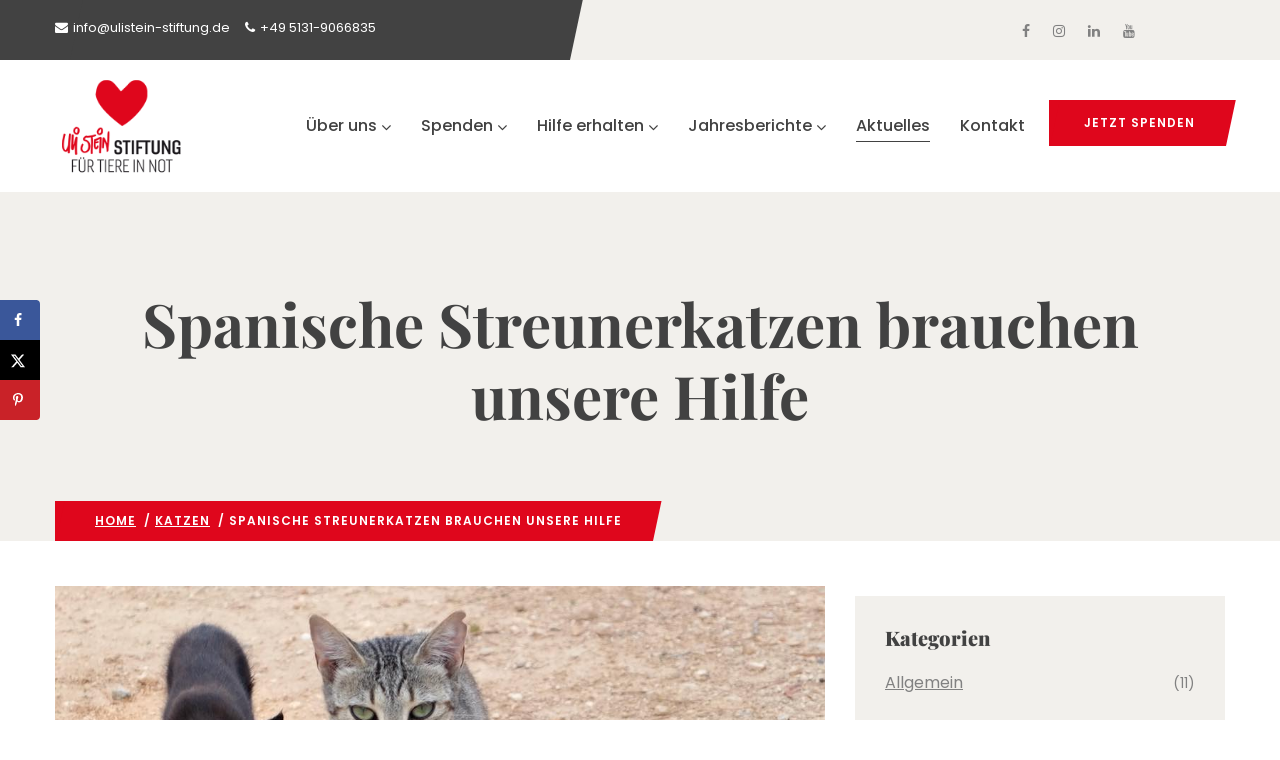

--- FILE ---
content_type: text/html; charset=UTF-8
request_url: https://ulistein-stiftung.de/spanische-streunerkatzen-brauchen-unsere-hilfe/
body_size: 24867
content:
<!DOCTYPE html>
<html lang="de" class="no-js">
<head>
  <meta http-equiv="content-type" content="text/html; charset=UTF-8">
  <meta name="apple-touch-fullscreen" content="yes"/>
  <meta name="MobileOptimized" content="320"/>
  <meta name="viewport" content="width=device-width, initial-scale=1, maximum-scale=1, user-scalable=no">
  <link rel="profile" href="http://https//gmpg.org/xfn/11">
  <meta name='robots' content='index, follow, max-image-preview:large, max-snippet:-1, max-video-preview:-1' />

	<!-- This site is optimized with the Yoast SEO plugin v26.6 - https://yoast.com/wordpress/plugins/seo/ -->
	<title>Spanische Streunerkatzen brauchen unsere Hilfe - Uli Stein-Stiftung für Tiere in Not</title>
	<meta name="description" content="Der Verein Pluto Tierschutz Europa e.V. betreut u.a. Streunerkatzen in Spanien. Um die Kontrolle der Katzengruppen zu haben, wurden über die Jahre hinweg" />
	<link rel="canonical" href="https://ulistein-stiftung.de/spanische-streunerkatzen-brauchen-unsere-hilfe/" />
	<meta name="author" content="info@ulistein-stiftung.de" />
	<meta name="twitter:label1" content="Verfasst von" />
	<meta name="twitter:data1" content="info@ulistein-stiftung.de" />
	<meta name="twitter:label2" content="Geschätzte Lesezeit" />
	<meta name="twitter:data2" content="1 Minute" />
	<script type="application/ld+json" class="yoast-schema-graph">{"@context":"https://schema.org","@graph":[{"@type":"Article","@id":"https://ulistein-stiftung.de/spanische-streunerkatzen-brauchen-unsere-hilfe/#article","isPartOf":{"@id":"https://ulistein-stiftung.de/spanische-streunerkatzen-brauchen-unsere-hilfe/"},"author":{"name":"info@ulistein-stiftung.de","@id":"https://ulistein-stiftung.de/#/schema/person/77edcdc0ad7c548adb6fc9fea4ef1402"},"headline":"Spanische Streunerkatzen brauchen unsere Hilfe","datePublished":"2021-11-14T18:54:24+00:00","mainEntityOfPage":{"@id":"https://ulistein-stiftung.de/spanische-streunerkatzen-brauchen-unsere-hilfe/"},"wordCount":254,"commentCount":0,"publisher":{"@id":"https://ulistein-stiftung.de/#organization"},"image":{"@id":"https://ulistein-stiftung.de/spanische-streunerkatzen-brauchen-unsere-hilfe/#primaryimage"},"thumbnailUrl":"https://ulistein-stiftung.de/wp-content/uploads/2015/12/255363299_4665725763470170_838166116294795279_n.jpg","articleSection":["Katzen","Projekte im Ausland","Spanien"],"inLanguage":"de","potentialAction":[{"@type":"CommentAction","name":"Comment","target":["https://ulistein-stiftung.de/spanische-streunerkatzen-brauchen-unsere-hilfe/#respond"]}]},{"@type":"WebPage","@id":"https://ulistein-stiftung.de/spanische-streunerkatzen-brauchen-unsere-hilfe/","url":"https://ulistein-stiftung.de/spanische-streunerkatzen-brauchen-unsere-hilfe/","name":"Spanische Streunerkatzen brauchen unsere Hilfe - Uli Stein-Stiftung für Tiere in Not","isPartOf":{"@id":"https://ulistein-stiftung.de/#website"},"primaryImageOfPage":{"@id":"https://ulistein-stiftung.de/spanische-streunerkatzen-brauchen-unsere-hilfe/#primaryimage"},"image":{"@id":"https://ulistein-stiftung.de/spanische-streunerkatzen-brauchen-unsere-hilfe/#primaryimage"},"thumbnailUrl":"https://ulistein-stiftung.de/wp-content/uploads/2015/12/255363299_4665725763470170_838166116294795279_n.jpg","datePublished":"2021-11-14T18:54:24+00:00","description":"Der Verein Pluto Tierschutz Europa e.V. betreut u.a. Streunerkatzen in Spanien. Um die Kontrolle der Katzengruppen zu haben, wurden über die Jahre hinweg","breadcrumb":{"@id":"https://ulistein-stiftung.de/spanische-streunerkatzen-brauchen-unsere-hilfe/#breadcrumb"},"inLanguage":"de","potentialAction":[{"@type":"ReadAction","target":["https://ulistein-stiftung.de/spanische-streunerkatzen-brauchen-unsere-hilfe/"]}]},{"@type":"ImageObject","inLanguage":"de","@id":"https://ulistein-stiftung.de/spanische-streunerkatzen-brauchen-unsere-hilfe/#primaryimage","url":"https://ulistein-stiftung.de/wp-content/uploads/2015/12/255363299_4665725763470170_838166116294795279_n.jpg","contentUrl":"https://ulistein-stiftung.de/wp-content/uploads/2015/12/255363299_4665725763470170_838166116294795279_n.jpg","width":1081,"height":786},{"@type":"BreadcrumbList","@id":"https://ulistein-stiftung.de/spanische-streunerkatzen-brauchen-unsere-hilfe/#breadcrumb","itemListElement":[{"@type":"ListItem","position":1,"name":"Startseite","item":"https://ulistein-stiftung.de/"},{"@type":"ListItem","position":2,"name":"Spanische Streunerkatzen brauchen unsere Hilfe"}]},{"@type":"WebSite","@id":"https://ulistein-stiftung.de/#website","url":"https://ulistein-stiftung.de/","name":"Uli Stein-Stiftung für Tiere in Not","description":"","publisher":{"@id":"https://ulistein-stiftung.de/#organization"},"potentialAction":[{"@type":"SearchAction","target":{"@type":"EntryPoint","urlTemplate":"https://ulistein-stiftung.de/?s={search_term_string}"},"query-input":{"@type":"PropertyValueSpecification","valueRequired":true,"valueName":"search_term_string"}}],"inLanguage":"de"},{"@type":"Organization","@id":"https://ulistein-stiftung.de/#organization","name":"Uli Stein-Stiftung für Tiere in Not","url":"https://ulistein-stiftung.de/","logo":{"@type":"ImageObject","inLanguage":"de","@id":"https://ulistein-stiftung.de/#/schema/logo/image/","url":"https://ulistein-stiftung.de/wp-content/uploads/2015/12/logo-ulistein-stiftung.png","contentUrl":"https://ulistein-stiftung.de/wp-content/uploads/2015/12/logo-ulistein-stiftung.png","width":340,"height":340,"caption":"Uli Stein-Stiftung für Tiere in Not"},"image":{"@id":"https://ulistein-stiftung.de/#/schema/logo/image/"}},{"@type":"Person","@id":"https://ulistein-stiftung.de/#/schema/person/77edcdc0ad7c548adb6fc9fea4ef1402","name":"info@ulistein-stiftung.de","image":{"@type":"ImageObject","inLanguage":"de","@id":"https://ulistein-stiftung.de/#/schema/person/image/","url":"https://secure.gravatar.com/avatar/b47de6a2bb35d664882d875e18a2d3ca44d1169cd2e7a9230fe462e27a4e6a7d?s=96&d=mm&r=g","contentUrl":"https://secure.gravatar.com/avatar/b47de6a2bb35d664882d875e18a2d3ca44d1169cd2e7a9230fe462e27a4e6a7d?s=96&d=mm&r=g","caption":"info@ulistein-stiftung.de"}}]}</script>
	<!-- / Yoast SEO plugin. -->


<!-- Hubbub v.1.36.3 https://morehubbub.com/ -->
<meta property="og:locale" content="de_DE" />
<meta property="og:type" content="article" />
<meta property="og:title" content="Spanische Streunerkatzen brauchen unsere Hilfe" />
<meta property="og:description" content="Der Verein Pluto Tierschutz Europa e.V. betreut u.a. Streunerkatzen in Spanien. Um die Kontrolle der Katzengruppen zu haben, wurden über die Jahre hinweg ca. 30 Futterstellen eingerichtet. Freiwillige versorgen die 213 Katzen und kennen diese" />
<meta property="og:url" content="https://ulistein-stiftung.de/spanische-streunerkatzen-brauchen-unsere-hilfe/" />
<meta property="og:site_name" content="Uli Stein-Stiftung für Tiere in Not" />
<meta property="og:updated_time" content="2021-11-14T19:54:24+00:00" />
<meta property="article:published_time" content="2021-11-14T19:54:24+00:00" />
<meta property="article:modified_time" content="2021-11-14T19:54:24+00:00" />
<meta name="twitter:card" content="summary_large_image" />
<meta name="twitter:title" content="Spanische Streunerkatzen brauchen unsere Hilfe" />
<meta name="twitter:description" content="Der Verein Pluto Tierschutz Europa e.V. betreut u.a. Streunerkatzen in Spanien. Um die Kontrolle der Katzengruppen zu haben, wurden über die Jahre hinweg ca. 30 Futterstellen eingerichtet. Freiwillige versorgen die 213 Katzen und kennen diese" />
<meta class="flipboard-article" content="Der Verein Pluto Tierschutz Europa e.V. betreut u.a. Streunerkatzen in Spanien. Um die Kontrolle der Katzengruppen zu haben, wurden über die Jahre hinweg ca. 30 Futterstellen eingerichtet. Freiwillige versorgen die 213 Katzen und kennen diese" />
<meta property="og:image" content="https://ulistein-stiftung.de/wp-content/uploads/2015/12/255363299_4665725763470170_838166116294795279_n.jpg" />
<meta name="twitter:image" content="https://ulistein-stiftung.de/wp-content/uploads/2015/12/255363299_4665725763470170_838166116294795279_n.jpg" />
<meta property="og:image:width" content="1081" />
<meta property="og:image:height" content="786" />
<!-- Hubbub v.1.36.3 https://morehubbub.com/ -->
<link rel="alternate" type="application/rss+xml" title="Uli Stein-Stiftung für Tiere in Not &raquo; Feed" href="https://ulistein-stiftung.de/feed/" />
<link rel="alternate" type="application/rss+xml" title="Uli Stein-Stiftung für Tiere in Not &raquo; Kommentar-Feed" href="https://ulistein-stiftung.de/comments/feed/" />
<link rel="alternate" type="application/rss+xml" title="Uli Stein-Stiftung für Tiere in Not &raquo; Spanische Streunerkatzen brauchen unsere Hilfe-Kommentar-Feed" href="https://ulistein-stiftung.de/spanische-streunerkatzen-brauchen-unsere-hilfe/feed/" />
<style id='wp-img-auto-sizes-contain-inline-css' type='text/css'>
img:is([sizes=auto i],[sizes^="auto," i]){contain-intrinsic-size:3000px 1500px}
/*# sourceURL=wp-img-auto-sizes-contain-inline-css */
</style>
<style id='wp-emoji-styles-inline-css' type='text/css'>

	img.wp-smiley, img.emoji {
		display: inline !important;
		border: none !important;
		box-shadow: none !important;
		height: 1em !important;
		width: 1em !important;
		margin: 0 0.07em !important;
		vertical-align: -0.1em !important;
		background: none !important;
		padding: 0 !important;
	}
/*# sourceURL=wp-emoji-styles-inline-css */
</style>
<link rel='stylesheet' id='wp-block-library-css' href='https://ulistein-stiftung.de/wp-includes/css/dist/block-library/style.min.css?ver=6.9' type='text/css' media='all' />
<style id='wp-block-library-theme-inline-css' type='text/css'>
.wp-block-audio :where(figcaption){color:#555;font-size:13px;text-align:center}.is-dark-theme .wp-block-audio :where(figcaption){color:#ffffffa6}.wp-block-audio{margin:0 0 1em}.wp-block-code{border:1px solid #ccc;border-radius:4px;font-family:Menlo,Consolas,monaco,monospace;padding:.8em 1em}.wp-block-embed :where(figcaption){color:#555;font-size:13px;text-align:center}.is-dark-theme .wp-block-embed :where(figcaption){color:#ffffffa6}.wp-block-embed{margin:0 0 1em}.blocks-gallery-caption{color:#555;font-size:13px;text-align:center}.is-dark-theme .blocks-gallery-caption{color:#ffffffa6}:root :where(.wp-block-image figcaption){color:#555;font-size:13px;text-align:center}.is-dark-theme :root :where(.wp-block-image figcaption){color:#ffffffa6}.wp-block-image{margin:0 0 1em}.wp-block-pullquote{border-bottom:4px solid;border-top:4px solid;color:currentColor;margin-bottom:1.75em}.wp-block-pullquote :where(cite),.wp-block-pullquote :where(footer),.wp-block-pullquote__citation{color:currentColor;font-size:.8125em;font-style:normal;text-transform:uppercase}.wp-block-quote{border-left:.25em solid;margin:0 0 1.75em;padding-left:1em}.wp-block-quote cite,.wp-block-quote footer{color:currentColor;font-size:.8125em;font-style:normal;position:relative}.wp-block-quote:where(.has-text-align-right){border-left:none;border-right:.25em solid;padding-left:0;padding-right:1em}.wp-block-quote:where(.has-text-align-center){border:none;padding-left:0}.wp-block-quote.is-large,.wp-block-quote.is-style-large,.wp-block-quote:where(.is-style-plain){border:none}.wp-block-search .wp-block-search__label{font-weight:700}.wp-block-search__button{border:1px solid #ccc;padding:.375em .625em}:where(.wp-block-group.has-background){padding:1.25em 2.375em}.wp-block-separator.has-css-opacity{opacity:.4}.wp-block-separator{border:none;border-bottom:2px solid;margin-left:auto;margin-right:auto}.wp-block-separator.has-alpha-channel-opacity{opacity:1}.wp-block-separator:not(.is-style-wide):not(.is-style-dots){width:100px}.wp-block-separator.has-background:not(.is-style-dots){border-bottom:none;height:1px}.wp-block-separator.has-background:not(.is-style-wide):not(.is-style-dots){height:2px}.wp-block-table{margin:0 0 1em}.wp-block-table td,.wp-block-table th{word-break:normal}.wp-block-table :where(figcaption){color:#555;font-size:13px;text-align:center}.is-dark-theme .wp-block-table :where(figcaption){color:#ffffffa6}.wp-block-video :where(figcaption){color:#555;font-size:13px;text-align:center}.is-dark-theme .wp-block-video :where(figcaption){color:#ffffffa6}.wp-block-video{margin:0 0 1em}:root :where(.wp-block-template-part.has-background){margin-bottom:0;margin-top:0;padding:1.25em 2.375em}
/*# sourceURL=/wp-includes/css/dist/block-library/theme.min.css */
</style>
<style id='classic-theme-styles-inline-css' type='text/css'>
/*! This file is auto-generated */
.wp-block-button__link{color:#fff;background-color:#32373c;border-radius:9999px;box-shadow:none;text-decoration:none;padding:calc(.667em + 2px) calc(1.333em + 2px);font-size:1.125em}.wp-block-file__button{background:#32373c;color:#fff;text-decoration:none}
/*# sourceURL=/wp-includes/css/classic-themes.min.css */
</style>
<style id='global-styles-inline-css' type='text/css'>
:root{--wp--preset--aspect-ratio--square: 1;--wp--preset--aspect-ratio--4-3: 4/3;--wp--preset--aspect-ratio--3-4: 3/4;--wp--preset--aspect-ratio--3-2: 3/2;--wp--preset--aspect-ratio--2-3: 2/3;--wp--preset--aspect-ratio--16-9: 16/9;--wp--preset--aspect-ratio--9-16: 9/16;--wp--preset--color--black: #000000;--wp--preset--color--cyan-bluish-gray: #abb8c3;--wp--preset--color--white: #ffffff;--wp--preset--color--pale-pink: #f78da7;--wp--preset--color--vivid-red: #cf2e2e;--wp--preset--color--luminous-vivid-orange: #ff6900;--wp--preset--color--luminous-vivid-amber: #fcb900;--wp--preset--color--light-green-cyan: #7bdcb5;--wp--preset--color--vivid-green-cyan: #00d084;--wp--preset--color--pale-cyan-blue: #8ed1fc;--wp--preset--color--vivid-cyan-blue: #0693e3;--wp--preset--color--vivid-purple: #9b51e0;--wp--preset--gradient--vivid-cyan-blue-to-vivid-purple: linear-gradient(135deg,rgb(6,147,227) 0%,rgb(155,81,224) 100%);--wp--preset--gradient--light-green-cyan-to-vivid-green-cyan: linear-gradient(135deg,rgb(122,220,180) 0%,rgb(0,208,130) 100%);--wp--preset--gradient--luminous-vivid-amber-to-luminous-vivid-orange: linear-gradient(135deg,rgb(252,185,0) 0%,rgb(255,105,0) 100%);--wp--preset--gradient--luminous-vivid-orange-to-vivid-red: linear-gradient(135deg,rgb(255,105,0) 0%,rgb(207,46,46) 100%);--wp--preset--gradient--very-light-gray-to-cyan-bluish-gray: linear-gradient(135deg,rgb(238,238,238) 0%,rgb(169,184,195) 100%);--wp--preset--gradient--cool-to-warm-spectrum: linear-gradient(135deg,rgb(74,234,220) 0%,rgb(151,120,209) 20%,rgb(207,42,186) 40%,rgb(238,44,130) 60%,rgb(251,105,98) 80%,rgb(254,248,76) 100%);--wp--preset--gradient--blush-light-purple: linear-gradient(135deg,rgb(255,206,236) 0%,rgb(152,150,240) 100%);--wp--preset--gradient--blush-bordeaux: linear-gradient(135deg,rgb(254,205,165) 0%,rgb(254,45,45) 50%,rgb(107,0,62) 100%);--wp--preset--gradient--luminous-dusk: linear-gradient(135deg,rgb(255,203,112) 0%,rgb(199,81,192) 50%,rgb(65,88,208) 100%);--wp--preset--gradient--pale-ocean: linear-gradient(135deg,rgb(255,245,203) 0%,rgb(182,227,212) 50%,rgb(51,167,181) 100%);--wp--preset--gradient--electric-grass: linear-gradient(135deg,rgb(202,248,128) 0%,rgb(113,206,126) 100%);--wp--preset--gradient--midnight: linear-gradient(135deg,rgb(2,3,129) 0%,rgb(40,116,252) 100%);--wp--preset--font-size--small: 13px;--wp--preset--font-size--medium: 20px;--wp--preset--font-size--large: 36px;--wp--preset--font-size--x-large: 42px;--wp--preset--spacing--20: 0.44rem;--wp--preset--spacing--30: 0.67rem;--wp--preset--spacing--40: 1rem;--wp--preset--spacing--50: 1.5rem;--wp--preset--spacing--60: 2.25rem;--wp--preset--spacing--70: 3.38rem;--wp--preset--spacing--80: 5.06rem;--wp--preset--shadow--natural: 6px 6px 9px rgba(0, 0, 0, 0.2);--wp--preset--shadow--deep: 12px 12px 50px rgba(0, 0, 0, 0.4);--wp--preset--shadow--sharp: 6px 6px 0px rgba(0, 0, 0, 0.2);--wp--preset--shadow--outlined: 6px 6px 0px -3px rgb(255, 255, 255), 6px 6px rgb(0, 0, 0);--wp--preset--shadow--crisp: 6px 6px 0px rgb(0, 0, 0);}:where(.is-layout-flex){gap: 0.5em;}:where(.is-layout-grid){gap: 0.5em;}body .is-layout-flex{display: flex;}.is-layout-flex{flex-wrap: wrap;align-items: center;}.is-layout-flex > :is(*, div){margin: 0;}body .is-layout-grid{display: grid;}.is-layout-grid > :is(*, div){margin: 0;}:where(.wp-block-columns.is-layout-flex){gap: 2em;}:where(.wp-block-columns.is-layout-grid){gap: 2em;}:where(.wp-block-post-template.is-layout-flex){gap: 1.25em;}:where(.wp-block-post-template.is-layout-grid){gap: 1.25em;}.has-black-color{color: var(--wp--preset--color--black) !important;}.has-cyan-bluish-gray-color{color: var(--wp--preset--color--cyan-bluish-gray) !important;}.has-white-color{color: var(--wp--preset--color--white) !important;}.has-pale-pink-color{color: var(--wp--preset--color--pale-pink) !important;}.has-vivid-red-color{color: var(--wp--preset--color--vivid-red) !important;}.has-luminous-vivid-orange-color{color: var(--wp--preset--color--luminous-vivid-orange) !important;}.has-luminous-vivid-amber-color{color: var(--wp--preset--color--luminous-vivid-amber) !important;}.has-light-green-cyan-color{color: var(--wp--preset--color--light-green-cyan) !important;}.has-vivid-green-cyan-color{color: var(--wp--preset--color--vivid-green-cyan) !important;}.has-pale-cyan-blue-color{color: var(--wp--preset--color--pale-cyan-blue) !important;}.has-vivid-cyan-blue-color{color: var(--wp--preset--color--vivid-cyan-blue) !important;}.has-vivid-purple-color{color: var(--wp--preset--color--vivid-purple) !important;}.has-black-background-color{background-color: var(--wp--preset--color--black) !important;}.has-cyan-bluish-gray-background-color{background-color: var(--wp--preset--color--cyan-bluish-gray) !important;}.has-white-background-color{background-color: var(--wp--preset--color--white) !important;}.has-pale-pink-background-color{background-color: var(--wp--preset--color--pale-pink) !important;}.has-vivid-red-background-color{background-color: var(--wp--preset--color--vivid-red) !important;}.has-luminous-vivid-orange-background-color{background-color: var(--wp--preset--color--luminous-vivid-orange) !important;}.has-luminous-vivid-amber-background-color{background-color: var(--wp--preset--color--luminous-vivid-amber) !important;}.has-light-green-cyan-background-color{background-color: var(--wp--preset--color--light-green-cyan) !important;}.has-vivid-green-cyan-background-color{background-color: var(--wp--preset--color--vivid-green-cyan) !important;}.has-pale-cyan-blue-background-color{background-color: var(--wp--preset--color--pale-cyan-blue) !important;}.has-vivid-cyan-blue-background-color{background-color: var(--wp--preset--color--vivid-cyan-blue) !important;}.has-vivid-purple-background-color{background-color: var(--wp--preset--color--vivid-purple) !important;}.has-black-border-color{border-color: var(--wp--preset--color--black) !important;}.has-cyan-bluish-gray-border-color{border-color: var(--wp--preset--color--cyan-bluish-gray) !important;}.has-white-border-color{border-color: var(--wp--preset--color--white) !important;}.has-pale-pink-border-color{border-color: var(--wp--preset--color--pale-pink) !important;}.has-vivid-red-border-color{border-color: var(--wp--preset--color--vivid-red) !important;}.has-luminous-vivid-orange-border-color{border-color: var(--wp--preset--color--luminous-vivid-orange) !important;}.has-luminous-vivid-amber-border-color{border-color: var(--wp--preset--color--luminous-vivid-amber) !important;}.has-light-green-cyan-border-color{border-color: var(--wp--preset--color--light-green-cyan) !important;}.has-vivid-green-cyan-border-color{border-color: var(--wp--preset--color--vivid-green-cyan) !important;}.has-pale-cyan-blue-border-color{border-color: var(--wp--preset--color--pale-cyan-blue) !important;}.has-vivid-cyan-blue-border-color{border-color: var(--wp--preset--color--vivid-cyan-blue) !important;}.has-vivid-purple-border-color{border-color: var(--wp--preset--color--vivid-purple) !important;}.has-vivid-cyan-blue-to-vivid-purple-gradient-background{background: var(--wp--preset--gradient--vivid-cyan-blue-to-vivid-purple) !important;}.has-light-green-cyan-to-vivid-green-cyan-gradient-background{background: var(--wp--preset--gradient--light-green-cyan-to-vivid-green-cyan) !important;}.has-luminous-vivid-amber-to-luminous-vivid-orange-gradient-background{background: var(--wp--preset--gradient--luminous-vivid-amber-to-luminous-vivid-orange) !important;}.has-luminous-vivid-orange-to-vivid-red-gradient-background{background: var(--wp--preset--gradient--luminous-vivid-orange-to-vivid-red) !important;}.has-very-light-gray-to-cyan-bluish-gray-gradient-background{background: var(--wp--preset--gradient--very-light-gray-to-cyan-bluish-gray) !important;}.has-cool-to-warm-spectrum-gradient-background{background: var(--wp--preset--gradient--cool-to-warm-spectrum) !important;}.has-blush-light-purple-gradient-background{background: var(--wp--preset--gradient--blush-light-purple) !important;}.has-blush-bordeaux-gradient-background{background: var(--wp--preset--gradient--blush-bordeaux) !important;}.has-luminous-dusk-gradient-background{background: var(--wp--preset--gradient--luminous-dusk) !important;}.has-pale-ocean-gradient-background{background: var(--wp--preset--gradient--pale-ocean) !important;}.has-electric-grass-gradient-background{background: var(--wp--preset--gradient--electric-grass) !important;}.has-midnight-gradient-background{background: var(--wp--preset--gradient--midnight) !important;}.has-small-font-size{font-size: var(--wp--preset--font-size--small) !important;}.has-medium-font-size{font-size: var(--wp--preset--font-size--medium) !important;}.has-large-font-size{font-size: var(--wp--preset--font-size--large) !important;}.has-x-large-font-size{font-size: var(--wp--preset--font-size--x-large) !important;}
:where(.wp-block-post-template.is-layout-flex){gap: 1.25em;}:where(.wp-block-post-template.is-layout-grid){gap: 1.25em;}
:where(.wp-block-term-template.is-layout-flex){gap: 1.25em;}:where(.wp-block-term-template.is-layout-grid){gap: 1.25em;}
:where(.wp-block-columns.is-layout-flex){gap: 2em;}:where(.wp-block-columns.is-layout-grid){gap: 2em;}
:root :where(.wp-block-pullquote){font-size: 1.5em;line-height: 1.6;}
/*# sourceURL=global-styles-inline-css */
</style>
<link rel='stylesheet' id='contact-form-7-css' href='https://ulistein-stiftung.de/wp-content/plugins/contact-form-7/includes/css/styles.css?ver=6.1.4' type='text/css' media='all' />
<link rel='stylesheet' id='dpsp-frontend-style-pro-css' href='https://ulistein-stiftung.de/wp-content/plugins/social-pug/assets/dist/style-frontend-pro.css?ver=1.36.3' type='text/css' media='all' />
<style id='dpsp-frontend-style-pro-inline-css' type='text/css'>

				@media screen and ( max-width : 720px ) {
					.dpsp-content-wrapper.dpsp-hide-on-mobile,
					.dpsp-share-text.dpsp-hide-on-mobile {
						display: none;
					}
					.dpsp-has-spacing .dpsp-networks-btns-wrapper li {
						margin:0 2% 10px 0;
					}
					.dpsp-network-btn.dpsp-has-label:not(.dpsp-has-count) {
						max-height: 40px;
						padding: 0;
						justify-content: center;
					}
					.dpsp-content-wrapper.dpsp-size-small .dpsp-network-btn.dpsp-has-label:not(.dpsp-has-count){
						max-height: 32px;
					}
					.dpsp-content-wrapper.dpsp-size-large .dpsp-network-btn.dpsp-has-label:not(.dpsp-has-count){
						max-height: 46px;
					}
				}
			
			@media screen and ( max-width : 720px ) {
				aside#dpsp-floating-sidebar.dpsp-hide-on-mobile.opened {
					display: none;
				}
			}
			
/*# sourceURL=dpsp-frontend-style-pro-inline-css */
</style>
<link rel='stylesheet' id='lightgallery-css' href='https://ulistein-stiftung.de/wp-content/themes/oxpitan/js/lightgallery/css/lightgallery.min.css?ver=6.9' type='text/css' media='all' />
<link rel='stylesheet' id='owl-carousel-css' href='https://ulistein-stiftung.de/wp-content/themes/oxpitan/js/owl-carousel/assets/owl.carousel.css?ver=6.9' type='text/css' media='all' />
<link rel='stylesheet' id='magnific-css' href='https://ulistein-stiftung.de/wp-content/themes/oxpitan/js/magnific/magnific-popup.css?ver=6.9' type='text/css' media='all' />
<link rel='stylesheet' id='fontawesome-css' href='https://ulistein-stiftung.de/wp-content/themes/oxpitan/css/fontawesome/css/font-awesome.css?ver=6.9' type='text/css' media='all' />
<link rel='stylesheet' id='oxpitan-icons-css' href='https://ulistein-stiftung.de/wp-content/themes/oxpitan/css/icon-custom.css?ver=6.9' type='text/css' media='all' />
<link rel='stylesheet' id='oxpitan-style-css' href='https://ulistein-stiftung.de/wp-content/themes/oxpitan/style.css?ver=6.9' type='text/css' media='all' />
<link rel='stylesheet' id='bootstrap-css' href='https://ulistein-stiftung.de/wp-content/themes/oxpitan/css/bootstrap.css?ver=6.9' type='text/css' media='all' />
<link rel='stylesheet' id='oxpitan-woocoomerce-css' href='https://ulistein-stiftung.de/wp-content/themes/oxpitan/css/woocommerce.css?ver=6.9' type='text/css' media='all' />
<link rel='stylesheet' id='oxpitan-template-css' href='https://ulistein-stiftung.de/wp-content/themes/oxpitan/css/template.css?ver=6.9' type='text/css' media='all' />
<link rel='stylesheet' id='oxpitan-parent-style-css' href='https://ulistein-stiftung.de/wp-content/themes/oxpitan/style.css?ver=6.9' type='text/css' media='all' />
<link rel='stylesheet' id='oxpitan-child-style-css' href='https://ulistein-stiftung.de/wp-content/themes/oxpitan_child/style.css?ver=6.9' type='text/css' media='all' />
<link rel='stylesheet' id='custom-styles-css' href='https://ulistein-stiftung.de/wp-content/themes/oxpitan_child/assets/css/custom.css?ver=6.9' type='text/css' media='all' />
<link rel='stylesheet' id='oxpitan-custom-style-css' href='https://ulistein-stiftung.de/wp-content/themes/oxpitan/css/custom_script.css?ver=6.9' type='text/css' media='all' />
<style id='oxpitan-custom-style-inline-css' type='text/css'>
.header-v1 .header-bottom .header-bottom-inner .logo, .header-v2 .header-bottom .header-bottom-inner .logo{width: 160px;}.header-v1 .header-bottom .header-bottom-inner, .header-v2 .header-bottom .header-bottom-inner{padding-left: 170px;} ul.gva-main-menu > li > a:hover, ul.gva-main-menu > li > a:focus, ul.gva-main-menu > li > a:active{color: #DF061C!important;}ul.gva-main-menu .submenu-inner a:hover, ul.gva-main-menu .submenu-inner a:active, ul.gva-main-menu .submenu-inner a:focus {color: #DF061C!important;}#wp-footer {color: #FFFFFF;}#wp-footer a{color: #FFFFFF;}#wp-footer a:hover, #wp-footer a:active, #wp-footer a:focus {background: #DF061C!important;}
/*# sourceURL=oxpitan-custom-style-inline-css */
</style>
<link rel='stylesheet' id='oxpitan-scheme-color-css' href='https://ulistein-stiftung.de/wp-content/themes/oxpitan/css/custom_script.css?ver=6.9' type='text/css' media='all' />
<style id='oxpitan-scheme-color-inline-css' type='text/css'>
.turquoise.give-block .campaign-action .btn-give-theme{background:#00BDC0;}.turquoise.give-block .campaign-action .btn-give-theme::before{background:#00BDC0;}.turquoise.give-block .give__progress-bar{background-color:#00BDC0;}.turquoise.give-block .give__progress .give__progress-bar .percentage{background:#00BDC0;}.turquoise.give-block .give__progress .give__progress-bar .percentage::after{border-top-color:#00BDC0;}.turquoise.give-block .form-content .form-content-inner .campaign-content-inner .title a:hover{color:#00BDC0;}.team-v2 .turquoise.bg-overlay{background:#00BDC0;}.turquoise.event-block .event-image .event-date, .turquoise.event-block .event-image .event-date:before{background:#00BDC0;}.turquoise.event-block .event-content .event-meta{color:#00BDC0;}.turquoise.event-block .event-content .event-info .title a:hover{color:#00BDC0;}.turquoise.gallery-post .background-overlay{background:#00BDC0;}.tomato.give-block .campaign-action .btn-give-theme{background:#F86048;}.tomato.give-block .campaign-action .btn-give-theme::before{background:#F86048;}.tomato.give-block .give__progress-bar{background-color:#F86048;}.tomato.give-block .give__progress .give__progress-bar .percentage{background:#F86048;}.tomato.give-block .give__progress .give__progress-bar .percentage::after{border-top-color:#F86048;}.tomato.give-block .form-content .form-content-inner .campaign-content-inner .title a:hover{color:#F86048;}.team-v2 .tomato.bg-overlay{background:#F86048;}.tomato.event-block .event-image .event-date, .tomato.event-block .event-image .event-date:before{background:#F86048;}.tomato.event-block .event-content .event-meta{color:#F86048;}.tomato.event-block .event-content .event-info .title a:hover{color:#F86048;}.tomato.gallery-post .background-overlay{background:#F86048;}.goldenrod.give-block .campaign-action .btn-give-theme{background:#FFA940;}.goldenrod.give-block .campaign-action .btn-give-theme::before{background:#FFA940;}.goldenrod.give-block .give__progress-bar{background-color:#FFA940;}.goldenrod.give-block .give__progress .give__progress-bar .percentage{background:#FFA940;}.goldenrod.give-block .give__progress .give__progress-bar .percentage::after{border-top-color:#FFA940;}.goldenrod.give-block .form-content .form-content-inner .campaign-content-inner .title a:hover{color:#FFA940;}.team-v2 .goldenrod.bg-overlay{background:#FFA940;}.goldenrod.event-block .event-image .event-date, .goldenrod.event-block .event-image .event-date:before{background:#FFA940;}.goldenrod.event-block .event-content .event-meta{color:#FFA940;}.goldenrod.event-block .event-content .event-info .title a:hover{color:#FFA940;}.goldenrod.gallery-post .background-overlay{background:#FFA940;}.violet.give-block .campaign-action .btn-give-theme{background:#9238A4;}.violet.give-block .campaign-action .btn-give-theme::before{background:#9238A4;}.violet.give-block .give__progress-bar{background-color:#9238A4;}.violet.give-block .give__progress .give__progress-bar .percentage{background:#9238A4;}.violet.give-block .give__progress .give__progress-bar .percentage::after{border-top-color:#9238A4;}.violet.give-block .form-content .form-content-inner .campaign-content-inner .title a:hover{color:#9238A4;}.team-v2 .violet.bg-overlay{background:#9238A4;}.violet.event-block .event-image .event-date, .violet.event-block .event-image .event-date:before{background:#9238A4;}.violet.event-block .event-content .event-meta{color:#9238A4;}.violet.event-block .event-content .event-info .title a:hover{color:#9238A4;}.violet.gallery-post .background-overlay{background:#9238A4;}.brown.give-block .campaign-action .btn-give-theme{background:#DE9967;}.brown.give-block .campaign-action .btn-give-theme::before{background:#DE9967;}.brown.give-block .give__progress-bar{background-color:#DE9967;}.brown.give-block .give__progress .give__progress-bar .percentage{background:#DE9967;}.brown.give-block .give__progress .give__progress-bar .percentage::after{border-top-color:#DE9967;}.brown.give-block .form-content .form-content-inner .campaign-content-inner .title a:hover{color:#DE9967;}.team-v2 .brown.bg-overlay{background:#DE9967;}.brown.event-block .event-image .event-date, .brown.event-block .event-image .event-date:before{background:#DE9967;}.brown.event-block .event-content .event-meta{color:#DE9967;}.brown.event-block .event-content .event-info .title a:hover{color:#DE9967;}.brown.gallery-post .background-overlay{background:#DE9967;}.pink.give-block .campaign-action .btn-give-theme{background:#F2752E;}.pink.give-block .campaign-action .btn-give-theme::before{background:#F2752E;}.pink.give-block .give__progress-bar{background-color:#F2752E;}.pink.give-block .give__progress .give__progress-bar .percentage{background:#F2752E;}.pink.give-block .give__progress .give__progress-bar .percentage::after{border-top-color:#F2752E;}.pink.give-block .form-content .form-content-inner .campaign-content-inner .title a:hover{color:#F2752E;}.team-v2 .pink.bg-overlay{background:#F2752E;}.pink.event-block .event-image .event-date, .pink.event-block .event-image .event-date:before{background:#F2752E;}.pink.event-block .event-content .event-meta{color:#F2752E;}.pink.event-block .event-content .event-info .title a:hover{color:#F2752E;}.pink.gallery-post .background-overlay{background:#F2752E;}.green.give-block .campaign-action .btn-give-theme{background:#30374E;}.green.give-block .campaign-action .btn-give-theme::before{background:#30374E;}.green.give-block .give__progress-bar{background-color:#30374E;}.green.give-block .give__progress .give__progress-bar .percentage{background:#30374E;}.green.give-block .give__progress .give__progress-bar .percentage::after{border-top-color:#30374E;}.green.give-block .form-content .form-content-inner .campaign-content-inner .title a:hover{color:#30374E;}.team-v2 .green.bg-overlay{background:#30374E;}.green.event-block .event-image .event-date, .green.event-block .event-image .event-date:before{background:#30374E;}.green.event-block .event-content .event-meta{color:#30374E;}.green.event-block .event-content .event-info .title a:hover{color:#30374E;}.green.gallery-post .background-overlay{background:#30374E;}.purple.give-block .campaign-action .btn-give-theme{background:#D3391C;}.purple.give-block .campaign-action .btn-give-theme::before{background:#D3391C;}.purple.give-block .give__progress-bar{background-color:#D3391C;}.purple.give-block .give__progress .give__progress-bar .percentage{background:#D3391C;}.purple.give-block .give__progress .give__progress-bar .percentage::after{border-top-color:#D3391C;}.purple.give-block .form-content .form-content-inner .campaign-content-inner .title a:hover{color:#D3391C;}.team-v2 .purple.bg-overlay{background:#D3391C;}.purple.event-block .event-image .event-date, .purple.event-block .event-image .event-date:before{background:#D3391C;}.purple.event-block .event-content .event-meta{color:#D3391C;}.purple.event-block .event-content .event-info .title a:hover{color:#D3391C;}.purple.gallery-post .background-overlay{background:#D3391C;}
/*# sourceURL=oxpitan-scheme-color-inline-css */
</style>
<script type="text/javascript" src="https://ulistein-stiftung.de/wp-content/plugins/shortcode-for-current-date/dist/script.js?ver=6.9" id="shortcode-for-current-date-script-js"></script>
<script type="text/javascript" src="https://ulistein-stiftung.de/wp-includes/js/jquery/jquery.min.js?ver=3.7.1" id="jquery-core-js"></script>
<script type="text/javascript" src="https://ulistein-stiftung.de/wp-includes/js/jquery/jquery-migrate.min.js?ver=3.4.1" id="jquery-migrate-js"></script>
<script type="text/javascript" src="https://ulistein-stiftung.de/wp-content/themes/oxpitan/js/bootstrap.js?ver=6.9" id="bootstrap-js"></script>
<script type="text/javascript" src="https://ulistein-stiftung.de/wp-content/themes/oxpitan/js/perfect-scrollbar.jquery.min.js?ver=6.9" id="scrollbar-js"></script>
<script type="text/javascript" src="https://ulistein-stiftung.de/wp-content/themes/oxpitan/js/magnific/jquery.magnific-popup.min.js?ver=6.9" id="magnific-js"></script>
<script type="text/javascript" src="https://ulistein-stiftung.de/wp-content/themes/oxpitan/js/jquery.cookie.js?ver=6.9" id="cookie-js"></script>
<script type="text/javascript" src="https://ulistein-stiftung.de/wp-content/themes/oxpitan/js/lightgallery/js/lightgallery.min.js?ver=6.9" id="lightgallery-js"></script>
<script type="text/javascript" src="https://ulistein-stiftung.de/wp-content/themes/oxpitan/js/owl-carousel/owl.carousel.min.js?ver=6.9" id="owl-carousel-js"></script>
<script type="text/javascript" src="https://ulistein-stiftung.de/wp-includes/js/imagesloaded.min.js?ver=5.0.0" id="imagesloaded-js"></script>
<script type="text/javascript" src="https://ulistein-stiftung.de/wp-includes/js/masonry.min.js?ver=4.2.2" id="masonry-js"></script>
<script type="text/javascript" src="https://ulistein-stiftung.de/wp-includes/js/jquery/jquery.masonry.min.js?ver=3.1.2b" id="jquery-masonry-js"></script>
<script type="text/javascript" id="oxpitan-main-js-extra">
/* <![CDATA[ */
var form_ajax_object = {"security_nonce":"b09f567684"};
//# sourceURL=oxpitan-main-js-extra
/* ]]> */
</script>
<script type="text/javascript" src="https://ulistein-stiftung.de/wp-content/themes/oxpitan/js/main.js?ver=6.9" id="oxpitan-main-js"></script>
<script type="text/javascript" id="oxpitan-woocommerce-js-extra">
/* <![CDATA[ */
var woo_ajax_object = {"security_nonce":"502d758f0e"};
//# sourceURL=oxpitan-woocommerce-js-extra
/* ]]> */
</script>
<script type="text/javascript" src="https://ulistein-stiftung.de/wp-content/themes/oxpitan/js/woocommerce.js?ver=6.9" id="oxpitan-woocommerce-js"></script>
<link rel="https://api.w.org/" href="https://ulistein-stiftung.de/wp-json/" /><link rel="alternate" title="JSON" type="application/json" href="https://ulistein-stiftung.de/wp-json/wp/v2/posts/6022" /><link rel="EditURI" type="application/rsd+xml" title="RSD" href="https://ulistein-stiftung.de/xmlrpc.php?rsd" />
<meta name="generator" content="WordPress 6.9" />
<link rel='shortlink' href='https://ulistein-stiftung.de/?p=6022' />
<meta name="generator" content="Redux 4.4.17" /><script> var ajaxurl = "https://ulistein-stiftung.de/wp-admin/admin-ajax.php";</script><script> var ajaxurl = "https://ulistein-stiftung.de/wp-admin/admin-ajax.php";</script><meta name="generator" content="Elementor 3.34.0; features: additional_custom_breakpoints; settings: css_print_method-external, google_font-enabled, font_display-auto">
<meta name="hubbub-info" description="Hubbub 1.36.3">			<style>
				.e-con.e-parent:nth-of-type(n+4):not(.e-lazyloaded):not(.e-no-lazyload),
				.e-con.e-parent:nth-of-type(n+4):not(.e-lazyloaded):not(.e-no-lazyload) * {
					background-image: none !important;
				}
				@media screen and (max-height: 1024px) {
					.e-con.e-parent:nth-of-type(n+3):not(.e-lazyloaded):not(.e-no-lazyload),
					.e-con.e-parent:nth-of-type(n+3):not(.e-lazyloaded):not(.e-no-lazyload) * {
						background-image: none !important;
					}
				}
				@media screen and (max-height: 640px) {
					.e-con.e-parent:nth-of-type(n+2):not(.e-lazyloaded):not(.e-no-lazyload),
					.e-con.e-parent:nth-of-type(n+2):not(.e-lazyloaded):not(.e-no-lazyload) * {
						background-image: none !important;
					}
				}
			</style>
			<meta name="generator" content="Powered by Slider Revolution 6.7.40 - responsive, Mobile-Friendly Slider Plugin for WordPress with comfortable drag and drop interface." />
<link rel="icon" href="https://ulistein-stiftung.de/wp-content/uploads/2015/12/cropped-favicon-ulistein-stiftung-32x32.png" sizes="32x32" />
<link rel="icon" href="https://ulistein-stiftung.de/wp-content/uploads/2015/12/cropped-favicon-ulistein-stiftung-192x192.png" sizes="192x192" />
<link rel="apple-touch-icon" href="https://ulistein-stiftung.de/wp-content/uploads/2015/12/cropped-favicon-ulistein-stiftung-180x180.png" />
<meta name="msapplication-TileImage" content="https://ulistein-stiftung.de/wp-content/uploads/2015/12/cropped-favicon-ulistein-stiftung-270x270.png" />
<script>function setREVStartSize(e){
			//window.requestAnimationFrame(function() {
				window.RSIW = window.RSIW===undefined ? window.innerWidth : window.RSIW;
				window.RSIH = window.RSIH===undefined ? window.innerHeight : window.RSIH;
				try {
					var pw = document.getElementById(e.c).parentNode.offsetWidth,
						newh;
					pw = pw===0 || isNaN(pw) || (e.l=="fullwidth" || e.layout=="fullwidth") ? window.RSIW : pw;
					e.tabw = e.tabw===undefined ? 0 : parseInt(e.tabw);
					e.thumbw = e.thumbw===undefined ? 0 : parseInt(e.thumbw);
					e.tabh = e.tabh===undefined ? 0 : parseInt(e.tabh);
					e.thumbh = e.thumbh===undefined ? 0 : parseInt(e.thumbh);
					e.tabhide = e.tabhide===undefined ? 0 : parseInt(e.tabhide);
					e.thumbhide = e.thumbhide===undefined ? 0 : parseInt(e.thumbhide);
					e.mh = e.mh===undefined || e.mh=="" || e.mh==="auto" ? 0 : parseInt(e.mh,0);
					if(e.layout==="fullscreen" || e.l==="fullscreen")
						newh = Math.max(e.mh,window.RSIH);
					else{
						e.gw = Array.isArray(e.gw) ? e.gw : [e.gw];
						for (var i in e.rl) if (e.gw[i]===undefined || e.gw[i]===0) e.gw[i] = e.gw[i-1];
						e.gh = e.el===undefined || e.el==="" || (Array.isArray(e.el) && e.el.length==0)? e.gh : e.el;
						e.gh = Array.isArray(e.gh) ? e.gh : [e.gh];
						for (var i in e.rl) if (e.gh[i]===undefined || e.gh[i]===0) e.gh[i] = e.gh[i-1];
											
						var nl = new Array(e.rl.length),
							ix = 0,
							sl;
						e.tabw = e.tabhide>=pw ? 0 : e.tabw;
						e.thumbw = e.thumbhide>=pw ? 0 : e.thumbw;
						e.tabh = e.tabhide>=pw ? 0 : e.tabh;
						e.thumbh = e.thumbhide>=pw ? 0 : e.thumbh;
						for (var i in e.rl) nl[i] = e.rl[i]<window.RSIW ? 0 : e.rl[i];
						sl = nl[0];
						for (var i in nl) if (sl>nl[i] && nl[i]>0) { sl = nl[i]; ix=i;}
						var m = pw>(e.gw[ix]+e.tabw+e.thumbw) ? 1 : (pw-(e.tabw+e.thumbw)) / (e.gw[ix]);
						newh =  (e.gh[ix] * m) + (e.tabh + e.thumbh);
					}
					var el = document.getElementById(e.c);
					if (el!==null && el) el.style.height = newh+"px";
					el = document.getElementById(e.c+"_wrapper");
					if (el!==null && el) {
						el.style.height = newh+"px";
						el.style.display = "block";
					}
				} catch(e){
					console.log("Failure at Presize of Slider:" + e)
				}
			//});
		  };</script>
</head>

<body class="wp-singular post-template-default single single-post postid-6022 single-format-standard wp-theme-oxpitan wp-child-theme-oxpitan_child elementor-default elementor-kit-4846">
  <div class="wrapper-page"> <!--page-->
        
    <header class=" header-default header-v1">
        <div class="topbar">
    <div class="container"> 
      <div class="main-header-inner clearfix">
        <div class="row">
          
          <div class="col-xl-5 col-lg-5 col-md-12 col-sm-12 col-xs-12 header-left">
            <div class="content-inner clearfix topbar-information">
              <ul class="inline">
 	<li><i class="fa fa-envelope"></i><a href="mailto:info@ulistein-stiftung.de">info@ulistein-stiftung.de</a></li>
 	<li><i class="fa fa-phone"></i><a href="tel:+4951319066835">+49 5131-9066835</a></li>
</ul>            </div>
          </div>

          <div class="col-xl-7 col-lg-7 col-md-12 col-sm-12 col-xs-12 d-none d-xl-block d-lg-block header-right">  
            <div class="content-inner">
              
              <div class="header-social">
                <ul class="socials-2">
        <li><a target="_blank" href="https://facebook.com/ulisteinstiftung"><i class="fa fa-facebook"></i></a></li>
    

        <li><a target="_blank" href="https://instagram.com/ulisteinstiftung"><i class="fa fa-instagram"></i></a></li>
     

     

     

        <li><a target="_blank" href="https://linkedin.com/in/katja-seifert-1498b263"><i class="fa fa-linkedin"></i></a></li>
    

    
   
   
   
   
         <li><a target="_blank" href="https://www.youtube.com/channel/UCufNaAtkdNFGIXtxWHiSkBg"><i class="fa fa-youtube"></i></a></li>
   
      </ul>              </div>

              <div class="quick-menu">
                              </div>
              
              <div class="main-search gva-search">
                <a class="control-search"><i class="fa fa-search"></i></a>
                <div class="gva-search-content search-content">
                  <div class="search-content-inner">
                    <div class="content-inner"><form method="get" class="searchform gva-main-search" action="https://ulistein-stiftung.de/">
	<div class="gva-search">
		<input name="s" maxlength="40" class="form-control input-large input-search" type="text" size="20" placeholder="Search...">
		<span class="input-group-addon input-large btn-search">
			<input type="submit" class="fa" value="&#xf002;" />
		</span>
	</div>
</form>


</div>  
                  </div>  
                </div>
              </div>

              <div class="mini-cart-header cart-v2">
                  
              </div> 
              
            </div>  
          </div>
        </div>

      </div>
    </div>
  </div>
        
      <div class="gv-sticky-menu">
        
        
<div class="header-mobile d-xl-none d-lg-none d-md-block d-sm-block d-xs-block">
  <div class="container">
    <div class="row"> 
     
      <div class="left col-md-3 col-sm-3 col-xs-3">
         <div class="d-xl-none d-lg-none d-md-block d-sm-block d-xs-block">
   <div class="canvas-menu gva-offcanvas">
     <a class="dropdown-toggle" data-canvas=".mobile" href="#"><i class="gv-icon-103"></i></a>
   </div>
   <div class="gva-offcanvas-content mobile">
      <div class="close-canvas"><a><i class="gv-icon-8"></i></a></div>
      <div class="wp-sidebar sidebar">
         <div id="gva-mobile-menu" class="navbar-collapse"><ul id="menu-main-menu" class="gva-mobile-menu"><li id="menu-item-4874" class="menu-item menu-item-type-post_type menu-item-object-page menu-item-has-children menu-item-4874"><a href="https://ulistein-stiftung.de/ueber-uns/">Über uns<span class="caret"></span></a>
<ul class="submenu-inner ">
	<li id="menu-item-5057" class="menu-item menu-item-type-post_type menu-item-object-page menu-item-5057"><a href="https://ulistein-stiftung.de/ueber-uns/partner-und-sponsoren/">Partner</a></li>
	<li id="menu-item-5073" class="menu-item menu-item-type-post_type menu-item-object-page menu-item-5073"><a href="https://ulistein-stiftung.de/ueber-uns/transparenz/">Transparenz</a></li>
</ul>
</li>
<li id="menu-item-4875" class="menu-item menu-item-type-post_type menu-item-object-page menu-item-has-children menu-item-4875"><a href="https://ulistein-stiftung.de/spenden/">Spenden<span class="caret"></span></a>
<ul class="submenu-inner ">
	<li id="menu-item-4876" class="menu-item menu-item-type-post_type menu-item-object-page menu-item-4876"><a href="https://ulistein-stiftung.de/spenden/haeufige-fragen/">Häufige Fragen</a></li>
	<li id="menu-item-5255" class="menu-item menu-item-type-post_type menu-item-object-page menu-item-5255"><a href="https://ulistein-stiftung.de/spenden/anlassspenden/">Anlassspenden</a></li>
</ul>
</li>
<li id="menu-item-6678" class="menu-item menu-item-type-custom menu-item-object-custom menu-item-has-children menu-item-6678"><a href="https://ulistein-stiftung.de/fuer-vereine/">Hilfe erhalten<span class="caret"></span></a>
<ul class="submenu-inner ">
	<li id="menu-item-6682" class="menu-item menu-item-type-post_type menu-item-object-page menu-item-6682"><a href="https://ulistein-stiftung.de/fuer-vereine/">Für Tierschutzvereine</a></li>
	<li id="menu-item-5127" class="menu-item menu-item-type-post_type menu-item-object-page menu-item-5127"><a href="https://ulistein-stiftung.de/hilfe-erhalten/eigene-projekte/">Medizinische Hilfe für Tiere von Bedürftigen</a></li>
</ul>
</li>
<li id="menu-item-4878" class="menu-item menu-item-type-post_type menu-item-object-page menu-item-has-children menu-item-4878"><a href="https://ulistein-stiftung.de/jahresberichte/">Jahresberichte<span class="caret"></span></a>
<ul class="submenu-inner ">
	<li id="menu-item-7008" class="menu-item menu-item-type-post_type menu-item-object-page menu-item-7008"><a href="https://ulistein-stiftung.de/jahresberichte/jahresbericht-2025/">Jahresbericht 2025</a></li>
	<li id="menu-item-6590" class="menu-item menu-item-type-post_type menu-item-object-page menu-item-6590"><a href="https://ulistein-stiftung.de/jahresberichte/jahresbericht-2024/">Jahresbericht 2024</a></li>
	<li id="menu-item-6349" class="menu-item menu-item-type-post_type menu-item-object-page menu-item-6349"><a href="https://ulistein-stiftung.de/jahresberichte/jahresbericht-2023/">Jahresbericht 2023</a></li>
	<li id="menu-item-6074" class="menu-item menu-item-type-post_type menu-item-object-page menu-item-6074"><a href="https://ulistein-stiftung.de/jahresberichte/jahresbericht-2022/">Jahresbericht 2022</a></li>
	<li id="menu-item-5633" class="menu-item menu-item-type-post_type menu-item-object-page menu-item-5633"><a href="https://ulistein-stiftung.de/jahresberichte/jahresbericht-2021/">Jahresbericht 2021</a></li>
	<li id="menu-item-4879" class="menu-item menu-item-type-post_type menu-item-object-page menu-item-4879"><a href="https://ulistein-stiftung.de/jahresberichte/jahresbericht-2020/">Jahresbericht 2020</a></li>
	<li id="menu-item-4880" class="menu-item menu-item-type-post_type menu-item-object-page menu-item-4880"><a href="https://ulistein-stiftung.de/jahresberichte/jahresbericht-2019/">Jahresbericht 2019</a></li>
	<li id="menu-item-4881" class="menu-item menu-item-type-post_type menu-item-object-page menu-item-4881"><a href="https://ulistein-stiftung.de/jahresberichte/jahresbericht-2018/">Jahresbericht 2018</a></li>
</ul>
</li>
<li id="menu-item-5059" class="menu-item menu-item-type-post_type menu-item-object-page current_page_parent menu-item-5059"><a href="https://ulistein-stiftung.de/aktuelles/">Aktuelles</a></li>
<li id="menu-item-4882" class="menu-item menu-item-type-post_type menu-item-object-page menu-item-4882"><a href="https://ulistein-stiftung.de/kontakt/">Kontakt</a></li>
</ul></div>         <div class="after-offcanvas">
                     </div>    
     </div>
   </div>
</div>      </div>

      <div class="center text-center col-md-6 col-sm-6 col-xs-6 mobile-logo">
        <div class="logo-menu">
          <a href="https://ulistein-stiftung.de/">
            <img src="https://ulistein-stiftung.de/wp-content/uploads/2015/12/logo-ulistein-stiftung.png" alt="Uli Stein-Stiftung für Tiere in Not" />
          </a>
        </div>
      </div>

        <div class="right col-md-3 col-sm-3 col-xs-3">
                    <div class="main-search gva-search">
            <a class="control-search"><i class="fa fa-search"></i></a>
            <div class="gva-search-content search-content">
              <div class="search-content-inner">
                <div class="content-inner"><form method="get" class="searchform gva-main-search" action="https://ulistein-stiftung.de/">
	<div class="gva-search">
		<input name="s" maxlength="40" class="form-control input-large input-search" type="text" size="20" placeholder="Search...">
		<span class="input-group-addon input-large btn-search">
			<input type="submit" class="fa" value="&#xf002;" />
		</span>
	</div>
</form>


</div>  
              </div>  
            </div>
          </div>
        </div> 
       
    </div>  
  </div>  
</div>
        <div class="d-none d-xl-block d-lg-block">
          <div class="header-bottom">
            <div class="container">
              <div class="header-bottom-inner has-button">
                <div class="logo">
                  <a class="logo-theme" href="https://ulistein-stiftung.de/">
                    <img src="https://ulistein-stiftung.de/wp-content/uploads/2015/12/logo-ulistein-stiftung.png" alt="Uli Stein-Stiftung für Tiere in Not" />
                  </a>
                </div>
                <div class="main-menu-inner">
                  <div class="content-innter clearfix">
                    <div id="gva-mainmenu" class="main-menu">
                      <div id="gva-main-menu" class="navbar-collapse"><ul id="menu-main-menu-1" class=" gva-nav-menu gva-main-menu"><li class="menu-item menu-item-type-post_type menu-item-object-page menu-item-has-children menu-item-4874"><a href="https://ulistein-stiftung.de/ueber-uns/">Über uns<span class="caret"></span></a>
<ul class="submenu-inner ">
	<li class="menu-item menu-item-type-post_type menu-item-object-page menu-item-5057"><a href="https://ulistein-stiftung.de/ueber-uns/partner-und-sponsoren/">Partner</a></li>
	<li class="menu-item menu-item-type-post_type menu-item-object-page menu-item-5073"><a href="https://ulistein-stiftung.de/ueber-uns/transparenz/">Transparenz</a></li>
</ul>
</li>
<li class="menu-item menu-item-type-post_type menu-item-object-page menu-item-has-children menu-item-4875"><a href="https://ulistein-stiftung.de/spenden/">Spenden<span class="caret"></span></a>
<ul class="submenu-inner ">
	<li class="menu-item menu-item-type-post_type menu-item-object-page menu-item-4876"><a href="https://ulistein-stiftung.de/spenden/haeufige-fragen/">Häufige Fragen</a></li>
	<li class="menu-item menu-item-type-post_type menu-item-object-page menu-item-5255"><a href="https://ulistein-stiftung.de/spenden/anlassspenden/">Anlassspenden</a></li>
</ul>
</li>
<li class="menu-item menu-item-type-custom menu-item-object-custom menu-item-has-children menu-item-6678"><a href="https://ulistein-stiftung.de/fuer-vereine/">Hilfe erhalten<span class="caret"></span></a>
<ul class="submenu-inner ">
	<li class="menu-item menu-item-type-post_type menu-item-object-page menu-item-6682"><a href="https://ulistein-stiftung.de/fuer-vereine/">Für Tierschutzvereine</a></li>
	<li class="menu-item menu-item-type-post_type menu-item-object-page menu-item-5127"><a href="https://ulistein-stiftung.de/hilfe-erhalten/eigene-projekte/">Medizinische Hilfe für Tiere von Bedürftigen</a></li>
</ul>
</li>
<li class="menu-item menu-item-type-post_type menu-item-object-page menu-item-has-children menu-item-4878"><a href="https://ulistein-stiftung.de/jahresberichte/">Jahresberichte<span class="caret"></span></a>
<ul class="submenu-inner ">
	<li class="menu-item menu-item-type-post_type menu-item-object-page menu-item-7008"><a href="https://ulistein-stiftung.de/jahresberichte/jahresbericht-2025/">Jahresbericht 2025</a></li>
	<li class="menu-item menu-item-type-post_type menu-item-object-page menu-item-6590"><a href="https://ulistein-stiftung.de/jahresberichte/jahresbericht-2024/">Jahresbericht 2024</a></li>
	<li class="menu-item menu-item-type-post_type menu-item-object-page menu-item-6349"><a href="https://ulistein-stiftung.de/jahresberichte/jahresbericht-2023/">Jahresbericht 2023</a></li>
	<li class="menu-item menu-item-type-post_type menu-item-object-page menu-item-6074"><a href="https://ulistein-stiftung.de/jahresberichte/jahresbericht-2022/">Jahresbericht 2022</a></li>
	<li class="menu-item menu-item-type-post_type menu-item-object-page menu-item-5633"><a href="https://ulistein-stiftung.de/jahresberichte/jahresbericht-2021/">Jahresbericht 2021</a></li>
	<li class="menu-item menu-item-type-post_type menu-item-object-page menu-item-4879"><a href="https://ulistein-stiftung.de/jahresberichte/jahresbericht-2020/">Jahresbericht 2020</a></li>
	<li class="menu-item menu-item-type-post_type menu-item-object-page menu-item-4880"><a href="https://ulistein-stiftung.de/jahresberichte/jahresbericht-2019/">Jahresbericht 2019</a></li>
	<li class="menu-item menu-item-type-post_type menu-item-object-page menu-item-4881"><a href="https://ulistein-stiftung.de/jahresberichte/jahresbericht-2018/">Jahresbericht 2018</a></li>
</ul>
</li>
<li class="menu-item menu-item-type-post_type menu-item-object-page current_page_parent menu-item-5059"><a href="https://ulistein-stiftung.de/aktuelles/">Aktuelles</a></li>
<li class="menu-item menu-item-type-post_type menu-item-object-page menu-item-4882"><a href="https://ulistein-stiftung.de/kontakt/">Kontakt</a></li>
</ul></div>                    </div>
                  </div> 
                </div> 
                                  <div class="quick-button">
                    <a class="btn-theme-second" href="https://ulistein-stiftung.de/spenden#donation-form">jetzt spenden</a>
                  </div> 
                              </div>
            </div>  
          </div>
        </div> 

      </div>  

    </header>
        
    <div id="page-content"> <!--page content--><section id="wp-main-content" class="clearfix main-page title-layout-standard">
       
   <div class="custom-breadcrumb text-dark text-center show-bg" >
            <div class="breadcrumb-main">
        <div class="container">
          <div class="breadcrumb-container-inner">
            <h2 class="heading-title">Spanische Streunerkatzen brauchen unsere Hilfe</h2>            <ol class="breadcrumb"><li><a href="https://ulistein-stiftung.de">Home</a></li> <li>&nbsp; /  <a href="https://ulistein-stiftung.de/katzen/">Katzen</a></li><li class="active">&nbsp; / Spanische Streunerkatzen brauchen unsere Hilfe</li></ol>          </div>  
        </div>   
      </div>  
   </div>
      <div class="container">  
    <div class="main-page-content row">
         <div class="content-page col-xl-8 col-lg-8 col-md-12 col-sm-12 col-xs-12 order-xl-2 col-lg-2 col-md-1 col-sm-1 col-xs-1">      
            <div id="wp-content" class="wp-content clearfix">
                
                    <article id="post-6022" class="post-6022 post type-post status-publish format-standard has-post-thumbnail hentry category-katzen category-projekte-im-ausland category-spanien grow-content-body">
	
			<h1 class="entry-title hidden">Spanische Streunerkatzen brauchen unsere Hilfe</h1>
      <div class="entry-meta hidden">
                     <span class="cat-links"><a href="https://ulistein-stiftung.de/katzen/" rel="category tag">Katzen</a>, <a href="https://ulistein-stiftung.de/projekte-im-ausland/" rel="category tag">Projekte im Ausland</a>, <a href="https://ulistein-stiftung.de/projekte-im-ausland/spanien/" rel="category tag">Spanien</a></span>
            <span class="line"></span>
                  <span class="entry-date"><a href="https://ulistein-stiftung.de/spanische-streunerkatzen-brauchen-unsere-hilfe/" rel="bookmark"><time class="entry-date" datetime="2021-11-14T19:54:24+01:00">14. November 2021</time></a></span>      </div> 
	
	<div class="post-thumbnail">
		<img fetchpriority="high" width="1081" height="786" src="https://ulistein-stiftung.de/wp-content/uploads/2015/12/255363299_4665725763470170_838166116294795279_n.jpg" class="attachment-full size-full wp-post-image" alt="Spanische Streunerkatzen brauchen unsere Hilfe" decoding="async" />	</div>	

	<div class="entry-content">
		<div class="content-inner">

				

			<div id="dpsp-content-top" class="dpsp-content-wrapper dpsp-shape-rounded dpsp-size-medium dpsp-has-spacing dpsp-no-labels-mobile dpsp-hide-on-mobile dpsp-button-style-1" style="min-height:40px;position:relative">
	<ul class="dpsp-networks-btns-wrapper dpsp-networks-btns-share dpsp-networks-btns-content dpsp-column-3 dpsp-has-button-icon-animation" style="padding:0;margin:0;list-style-type:none">
<li class="dpsp-network-list-item dpsp-network-list-item-facebook" style="float:left">
	<a rel="nofollow noopener" href="https://www.facebook.com/sharer/sharer.php?u=https%3A%2F%2Fulistein-stiftung.de%2Fspanische-streunerkatzen-brauchen-unsere-hilfe%2F&#038;t=Spanische%20Streunerkatzen%20brauchen%20unsere%20Hilfe" class="dpsp-network-btn dpsp-facebook dpsp-first dpsp-has-label dpsp-has-label-mobile" target="_blank" aria-label="Share on Facebook" title="Share on Facebook" style="font-size:14px;padding:0rem;max-height:40px" >	<span class="dpsp-network-icon "><span class="dpsp-network-icon-inner" ><svg version="1.1" xmlns="http://www.w3.org/2000/svg" width="32" height="32" viewBox="0 0 18 32"><path d="M17.12 0.224v4.704h-2.784q-1.536 0-2.080 0.64t-0.544 1.92v3.392h5.248l-0.704 5.28h-4.544v13.568h-5.472v-13.568h-4.544v-5.28h4.544v-3.904q0-3.328 1.856-5.152t4.96-1.824q2.624 0 4.064 0.224z"></path></svg></span></span>
	<span class="dpsp-network-label dpsp-network-hide-label-mobile">Share</span></a></li>

<li class="dpsp-network-list-item dpsp-network-list-item-x" style="float:left">
	<a rel="nofollow noopener" href="https://x.com/intent/tweet?text=Spanische%20Streunerkatzen%20brauchen%20unsere%20Hilfe&#038;url=https%3A%2F%2Fulistein-stiftung.de%2Fspanische-streunerkatzen-brauchen-unsere-hilfe%2F" class="dpsp-network-btn dpsp-x dpsp-has-label dpsp-has-label-mobile" target="_blank" aria-label="Share on X" title="Share on X" style="font-size:14px;padding:0rem;max-height:40px" >	<span class="dpsp-network-icon "><span class="dpsp-network-icon-inner" ><svg version="1.1" xmlns="http://www.w3.org/2000/svg" width="32" height="32" viewBox="0 0 32 28"><path d="M25.2,1.5h4.9l-10.7,12.3,12.6,16.7h-9.9l-7.7-10.1-8.8,10.1H.6l11.5-13.1L0,1.5h10.1l7,9.2L25.2,1.5ZM23.5,27.5h2.7L8.6,4.3h-2.9l17.8,23.2Z"></path></svg></span></span>
	<span class="dpsp-network-label dpsp-network-hide-label-mobile">Tweet</span></a></li>

<li class="dpsp-network-list-item dpsp-network-list-item-pinterest" style="float:left">
	<button rel="nofollow noopener" data-href="#" class="dpsp-network-btn dpsp-pinterest dpsp-last dpsp-has-label dpsp-has-label-mobile" target="_blank" aria-label="Save to Pinterest" title="Save to Pinterest" style="font-size:14px;padding:0rem;max-height:40px" >	<span class="dpsp-network-icon "><span class="dpsp-network-icon-inner" ><svg version="1.1" xmlns="http://www.w3.org/2000/svg" width="32" height="32" viewBox="0 0 23 32"><path d="M0 10.656q0-1.92 0.672-3.616t1.856-2.976 2.72-2.208 3.296-1.408 3.616-0.448q2.816 0 5.248 1.184t3.936 3.456 1.504 5.12q0 1.728-0.32 3.36t-1.088 3.168-1.792 2.656-2.56 1.856-3.392 0.672q-1.216 0-2.4-0.576t-1.728-1.568q-0.16 0.704-0.48 2.016t-0.448 1.696-0.352 1.28-0.48 1.248-0.544 1.12-0.832 1.408-1.12 1.536l-0.224 0.096-0.16-0.192q-0.288-2.816-0.288-3.36 0-1.632 0.384-3.68t1.184-5.152 0.928-3.616q-0.576-1.152-0.576-3.008 0-1.504 0.928-2.784t2.368-1.312q1.088 0 1.696 0.736t0.608 1.824q0 1.184-0.768 3.392t-0.8 3.36q0 1.12 0.8 1.856t1.952 0.736q0.992 0 1.824-0.448t1.408-1.216 0.992-1.696 0.672-1.952 0.352-1.984 0.128-1.792q0-3.072-1.952-4.8t-5.12-1.728q-3.552 0-5.952 2.304t-2.4 5.856q0 0.8 0.224 1.536t0.48 1.152 0.48 0.832 0.224 0.544q0 0.48-0.256 1.28t-0.672 0.8q-0.032 0-0.288-0.032-0.928-0.288-1.632-0.992t-1.088-1.696-0.576-1.92-0.192-1.92z"></path></svg></span></span>
	<span class="dpsp-network-label dpsp-network-hide-label-mobile">Pin</span></button></li>
</ul></div>
<div class="kvgmc6g5 cxmmr5t8 oygrvhab hcukyx3x c1et5uql ii04i59q">
<div dir="auto">Der Verein Pluto Tierschutz Europa e.V. betreut u.a. Streunerkatzen in Spanien. Um die Kontrolle der Katzengruppen zu haben, wurden über die Jahre hinweg ca. 30 Futterstellen</div>
<div dir="auto">eingerichtet. Freiwillige versorgen die 213 Katzen und kennen diese genau. Jede neu zugelaufene oder dort ausgesetzte Katze wird eingefangen und kastriert, die Kranken eingeschläfert.</div>
<div dir="auto">Doch momentan geht es dem Verein finanziell gar nicht gut. Folgende Zeilen der Vorsitzenden erreichten uns per Mail:</div>
<div dir="auto">„Trotz der schlimmen COVID Zeit ist es uns immerhin gelungen im letzten Jahr in Spanien 500 Katzen kastrieren zu lassen. In diesem Jahr sind wir bei der beachtlichen Zahl von 300 Katzen. Natürlich kümmern wir uns auch so gut es geht um Vermittlungstiere,</div>
<div dir="auto">die in liebevollen Pflegestellen bei Pluto Tierschutz aufgenommen werden. Das ist es nicht, was uns Sorge macht. Denn Kastrationen kann man weitgehend einstellen,</div>
<div dir="auto">wenn kein Geld dafür vorhanden ist.</div>
<div dir="auto">Es ist mehr die Versorgung der Futterstellen, die mich nachts nicht mehr ruhig schlafen lässt.</div>
<div dir="auto">Wir benötigen monatlich mehr als € 800,&#8211; für Futter,</div>
<div dir="auto">genau sind es 78 Sack â 10 Kilo im Monat.</div>
<div dir="auto">Unser kleines Polster, das wir dank der Veranstaltungen (Feste, Flohmarkt) erwirtschaftet hatten,</div>
<div dir="auto">ist nun aufgebraucht und auf Grund von Covid ist es auch noch nicht möglich neue Veranstaltungen</div>
<div dir="auto">zu organisieren. Unser Versuch, Sachspenden über die Futtermittelhersteller zu erhalten ist</div>
<div dir="auto">gescheitert. Nun hoffen wir, dass Sie uns über den Winter helfen.“</div>
</div>
<div class="o9v6fnle cxmmr5t8 oygrvhab hcukyx3x c1et5uql ii04i59q">
<div dir="auto">Dank Ihrer Spenden konnten wir mit einem finanziellen Beitrag helfen.</div>
<div dir="auto">Weitere Spenden werden dringend benötigt.</div>
<div dir="auto">https://pluto-tierschutz.de/
		<style type="text/css">
			#gallery-1 {
				margin: auto;
			}
			#gallery-1 .gallery-item {
				float: left;
				margin-top: 10px;
				text-align: center;
				width: 33%;
			}
			#gallery-1 img {
				border: 2px solid #cfcfcf;
			}
			#gallery-1 .gallery-caption {
				margin-left: 0;
			}
			/* see gallery_shortcode() in wp-includes/media.php */
		</style>
		<div id='gallery-1' class='gallery galleryid-6022 gallery-columns-3 gallery-size-large'><dl class='gallery-item'>
			<dt class='gallery-icon landscape'>
				<a href='https://ulistein-stiftung.de/256435439_4665725833470163_3592069745231149801_n/'><img decoding="async" width="900" height="655" src="https://ulistein-stiftung.de/wp-content/uploads/2015/12/256435439_4665725833470163_3592069745231149801_n-1024x745.jpg" class="attachment-large size-large" alt="" /></a>
			</dt></dl><dl class='gallery-item'>
			<dt class='gallery-icon landscape'>
				<a href='https://ulistein-stiftung.de/256257185_4665725810136832_5633568074668050742_n/'><img decoding="async" width="900" height="656" src="https://ulistein-stiftung.de/wp-content/uploads/2015/12/256257185_4665725810136832_5633568074668050742_n-1024x746.jpg" class="attachment-large size-large" alt="" /></a>
			</dt></dl><dl class='gallery-item'>
			<dt class='gallery-icon landscape'>
				<a href='https://ulistein-stiftung.de/256067938_4665725770136836_7287896387051702770_n/'><img loading="lazy" decoding="async" width="900" height="655" src="https://ulistein-stiftung.de/wp-content/uploads/2015/12/256067938_4665725770136836_7287896387051702770_n-1024x745.jpg" class="attachment-large size-large" alt="" /></a>
			</dt></dl><br style="clear: both" /><dl class='gallery-item'>
			<dt class='gallery-icon landscape'>
				<a href='https://ulistein-stiftung.de/255460530_4665725790136834_4976409780110162152_n/'><img loading="lazy" decoding="async" width="900" height="655" src="https://ulistein-stiftung.de/wp-content/uploads/2015/12/255460530_4665725790136834_4976409780110162152_n-1024x745.jpg" class="attachment-large size-large" alt="" /></a>
			</dt></dl><dl class='gallery-item'>
			<dt class='gallery-icon landscape'>
				<a href='https://ulistein-stiftung.de/255363299_4665725763470170_838166116294795279_n/'><img loading="lazy" decoding="async" width="900" height="655" src="https://ulistein-stiftung.de/wp-content/uploads/2015/12/255363299_4665725763470170_838166116294795279_n-1024x745.jpg" class="attachment-large size-large" alt="" /></a>
			</dt></dl>
			<br style='clear: both' />
		</div>
</p>
</div>
</div>
		</div>
		      <div class="read-more hidden"><a class="btn-theme" href="https://ulistein-stiftung.de/spanische-streunerkatzen-brauchen-unsere-hilfe/">weiterlesen</a></div>
      
	</div><!-- .entry-content -->	

	
</article><!-- #post-## -->

                
                
<div id="comments" class="comments-area">

    
    
    	<div id="respond" class="comment-respond">
		<h3 id="reply-title" class="comment-reply-title">Schreibe einen Kommentar <small><a rel="nofollow" id="cancel-comment-reply-link" href="/spanische-streunerkatzen-brauchen-unsere-hilfe/#respond" style="display:none;">Antwort abbrechen</a></small></h3><form action="https://ulistein-stiftung.de/wp-comments-post.php" method="post" id="commentform" class="comment-form"><p class="comment-notes"><span id="email-notes">Deine E-Mail-Adresse wird nicht veröffentlicht.</span> <span class="required-field-message">Erforderliche Felder sind mit <span class="required">*</span> markiert</span></p><p class="comment-form-comment"><label for="comment">Kommentar <span class="required">*</span></label> <textarea id="comment" name="comment" cols="45" rows="8" maxlength="65525" required="required"></textarea></p><p class="comment-form-author"><label for="author">Name <span class="required">*</span></label> <input id="author" name="author" type="text" value="" size="30" maxlength="245" autocomplete="name" required="required" /></p>
<p class="comment-form-email"><label for="email">E-Mail-Adresse <span class="required">*</span></label> <input id="email" name="email" type="text" value="" size="30" maxlength="100" aria-describedby="email-notes" autocomplete="email" required="required" /></p>
<p class="comment-form-url"><label for="url">Website</label> <input id="url" name="url" type="text" value="" size="30" maxlength="200" autocomplete="url" /></p>
<p class="comment-form-cookies-consent"><input id="wp-comment-cookies-consent" name="wp-comment-cookies-consent" type="checkbox" value="yes" /> <label for="wp-comment-cookies-consent">Meinen Namen, meine E-Mail-Adresse und meine Website in diesem Browser für die nächste Kommentierung speichern.</label></p>
<p class="form-submit"><input name="submit" type="submit" id="submit" class="submit" value="Kommentar abschicken" /> <input type='hidden' name='comment_post_ID' value='6022' id='comment_post_ID' />
<input type='hidden' name='comment_parent' id='comment_parent' value='0' />
</p></form>	</div><!-- #respond -->
	
</div><!-- .comments-area -->
                      <nav class="navigation hidden post-navigation" role="navigation">
        <h1 class="screen-reader-text"></h1>
        <div class="nav-links">
          <a href="https://ulistein-stiftung.de/nothilfe-fuer-igel-eichhoernchen-co/" rel="prev"><span class="meta-nav prev"><i class="gv-icon-158"></i>Previous Post</span><span class="title prev"></span></a><a href="https://ulistein-stiftung.de/jahresbericht-2021-und-ein-grosses-danke-an-alle-unterstuetzer/" rel="next"><span class="meta-nav next">Next Post<i class="gv-icon-159"></i></span><span class="title next"></span></a>        </div>
      </nav>
                  </div>    
         </div>      

         <!-- Left sidebar -->
         
         <!-- Right Sidebar -->
                  <div class="sidebar wp-sidebar sidebar-right col-xl-4 col-lg-4 col-md-12 col-sm-12 col-xs-12 order-xl-3 col-lg-3 col-md-3 col-sm-3 col-xs-3">
                           <div class="sidebar-inner">
                  <aside id="categories-3" class="widget clearfix widget_categories"><h3 class="widget-title"><span>Kategorien</span></h3>
			<ul>
					<li class="cat-item cat-item-1"><a href="https://ulistein-stiftung.de/allgemein/">Allgemein</a> <span class="count">(11)</span>
</li>
	<li class="cat-item cat-item-88"><a href="https://ulistein-stiftung.de/handicap-hunde/">Handicap-Hunde</a> <span class="count">(2)</span>
</li>
	<li class="cat-item cat-item-16"><a href="https://ulistein-stiftung.de/hunde/">Hunde</a> <span class="count">(15)</span>
</li>
	<li class="cat-item cat-item-17"><a href="https://ulistein-stiftung.de/katzen/">Katzen</a> <span class="count">(10)</span>
</li>
	<li class="cat-item cat-item-86"><a href="https://ulistein-stiftung.de/newsletter/">Newsletter</a> <span class="count">(7)</span>
</li>
	<li class="cat-item cat-item-20"><a href="https://ulistein-stiftung.de/projekte-im-ausland/">Projekte im Ausland</a> <span class="count">(14)</span>
<ul class='children'>
	<li class="cat-item cat-item-89"><a href="https://ulistein-stiftung.de/projekte-im-ausland/asien/">Asien</a> <span class="count">(1)</span>
</li>
	<li class="cat-item cat-item-98"><a href="https://ulistein-stiftung.de/projekte-im-ausland/namibia/">Namibia</a> <span class="count">(1)</span>
</li>
	<li class="cat-item cat-item-92"><a href="https://ulistein-stiftung.de/projekte-im-ausland/russland/">Russland</a> <span class="count">(1)</span>
</li>
	<li class="cat-item cat-item-93"><a href="https://ulistein-stiftung.de/projekte-im-ausland/spanien/">Spanien</a> <span class="count">(1)</span>
</li>
	<li class="cat-item cat-item-99"><a href="https://ulistein-stiftung.de/projekte-im-ausland/tansania/">Tansania</a> <span class="count">(1)</span>
</li>
	<li class="cat-item cat-item-90"><a href="https://ulistein-stiftung.de/projekte-im-ausland/tunesien/">Tunesien</a> <span class="count">(1)</span>
</li>
	<li class="cat-item cat-item-96"><a href="https://ulistein-stiftung.de/projekte-im-ausland/tuerkei/">Türkei</a> <span class="count">(1)</span>
</li>
	<li class="cat-item cat-item-95"><a href="https://ulistein-stiftung.de/projekte-im-ausland/ukraine/">Ukraine</a> <span class="count">(1)</span>
</li>
	<li class="cat-item cat-item-87"><a href="https://ulistein-stiftung.de/projekte-im-ausland/zypern/">Zypern</a> <span class="count">(1)</span>
</li>
</ul>
</li>
	<li class="cat-item cat-item-19"><a href="https://ulistein-stiftung.de/projekte-im-inland/">Projekte im Inland</a> <span class="count">(13)</span>
<ul class='children'>
	<li class="cat-item cat-item-85"><a href="https://ulistein-stiftung.de/projekte-im-inland/kooperationen/">Kooperationen</a> <span class="count">(2)</span>
</li>
	<li class="cat-item cat-item-97"><a href="https://ulistein-stiftung.de/projekte-im-inland/tauben/">Tauben</a> <span class="count">(1)</span>
</li>
	<li class="cat-item cat-item-91"><a href="https://ulistein-stiftung.de/projekte-im-inland/tierarztmobil-hannover/">Tierarztmobil Hannover</a> <span class="count">(6)</span>
</li>
	<li class="cat-item cat-item-84"><a href="https://ulistein-stiftung.de/projekte-im-inland/tierfutterausgabe-hannover/">Tierfutterausgabe Hannover</a> <span class="count">(6)</span>
</li>
</ul>
</li>
	<li class="cat-item cat-item-80"><a href="https://ulistein-stiftung.de/rumaenien/">Rumänien</a> <span class="count">(4)</span>
</li>
	<li class="cat-item cat-item-18"><a href="https://ulistein-stiftung.de/wildtiere/">Wildtiere</a> <span class="count">(3)</span>
<ul class='children'>
	<li class="cat-item cat-item-82"><a href="https://ulistein-stiftung.de/wildtiere/fuchs/">Fuchs</a> <span class="count">(2)</span>
</li>
	<li class="cat-item cat-item-83"><a href="https://ulistein-stiftung.de/wildtiere/puma/">Puma</a> <span class="count">(1)</span>
</li>
	<li class="cat-item cat-item-81"><a href="https://ulistein-stiftung.de/wildtiere/tiger/">Tiger</a> <span class="count">(1)</span>
</li>
</ul>
</li>
			</ul>

			</aside>
		<aside id="recent-posts-5" class="widget clearfix widget_recent_entries">
		<h3 class="widget-title"><span>Neueste Beiträge</span></h3>
		<ul>
											<li>
					<a href="https://ulistein-stiftung.de/leider-zur-zeit-keine-unterstuetzung-von-tierschutzvereinen-moeglich/">Leider zur Zeit keine Unterstützung von Tierschutzvereinen möglich!</a>
											<span class="post-date">13. Oktober 2025</span>
									</li>
											<li>
					<a href="https://ulistein-stiftung.de/uli-stein-stiftung-fuer-tiere-in-not-unterstuetzte-t-i-e-r-e-e-v-mit-einer-spende-von-400-euro/">Uli Stein Stiftung für Tiere in Not unterstützt T.I.E.R.E. e.V. mit einer Spende von 400 Euro!**</a>
											<span class="post-date">12. September 2024</span>
									</li>
											<li>
					<a href="https://ulistein-stiftung.de/10-000-eur-fuer-das-tierarztmobil-fuer-obdachlose-in-hannover/">10.000,- EUR für das Tierarztmobil für Obdachlose in Hannover!</a>
											<span class="post-date">13. Juni 2024</span>
									</li>
											<li>
					<a href="https://ulistein-stiftung.de/einsatz-fuer-die-tiere-in-tansania/">Einsatz für die Tiere in Tansania</a>
											<span class="post-date">13. Juni 2024</span>
									</li>
											<li>
					<a href="https://ulistein-stiftung.de/ein-herz-fuer-tiere-im-oestlichen-namibia/">Ein Herz für Tiere im östlichen Namibia</a>
											<span class="post-date">1. Dezember 2023</span>
									</li>
					</ul>

		</aside>               </div>
                     </div>
               </div>   
    </div>
    </section>

	</div><!--end page content-->
	
</div><!-- End page -->

	<footer id="wp-footer" class="clearfix">
		
		
		<div class="footer-main">		<div data-elementor-type="wp-post" data-elementor-id="206" class="elementor elementor-206" data-elementor-post-type="footer">
						<section class="elementor-section elementor-top-section elementor-element elementor-element-d7c5931 elementor-section-boxed elementor-section-height-default elementor-section-height-default" data-id="d7c5931" data-element_type="section" data-settings="{&quot;background_background&quot;:&quot;classic&quot;}">
						<div class="elementor-container elementor-column-gap-default">
					<div class="elementor-column elementor-col-100 elementor-top-column elementor-element elementor-element-a0c65aa column-style-top column-top" data-id="a0c65aa" data-element_type="column">
			<div class="elementor-widget-wrap elementor-element-populated">
						<section class="elementor-section elementor-inner-section elementor-element elementor-element-8280e45 eyecatcher elementor-section-boxed elementor-section-height-default elementor-section-height-default" data-id="8280e45" data-element_type="section">
						<div class="elementor-container elementor-column-gap-default">
					<div class="elementor-column elementor-col-33 elementor-inner-column elementor-element elementor-element-8cecb59 column-style-top column-top" data-id="8cecb59" data-element_type="column">
			<div class="elementor-widget-wrap elementor-element-populated">
						<div class="elementor-element elementor-element-5bdac65 elementor-widget elementor-widget-image" data-id="5bdac65" data-element_type="widget" data-widget_type="image.default">
				<div class="elementor-widget-container">
																<a href="https://www.gooding.de/uli-stein-stiftung-fuer-tiere-in-not-84816" target="_blank">
							<img width="300" height="300" src="https://ulistein-stiftung.de/wp-content/uploads/2015/12/online-einkaufen-verein-unterstuetzen-klein.png" class="attachment-large size-large wp-image-6393" alt="" />								</a>
															</div>
				</div>
					</div>
		</div>
				<div class="elementor-column elementor-col-33 elementor-inner-column elementor-element elementor-element-c9e5f43 column-style-top column-top" data-id="c9e5f43" data-element_type="column">
			<div class="elementor-widget-wrap elementor-element-populated">
						<div class="elementor-element elementor-element-8065bb0 elementor-widget elementor-widget-html" data-id="8065bb0" data-element_type="widget" data-widget_type="html.default">
				<div class="elementor-widget-container">
					<div class="videowrapper">
<iframe width="560" height="315" src="https://www.youtube-nocookie.com/embed/WhxKS_TafdM" title="YouTube video player" frameborder="0" allow="accelerometer; autoplay; clipboard-write; encrypted-media; gyroscope; picture-in-picture" allowfullscreen></iframe>
</div>				</div>
				</div>
					</div>
		</div>
				<div class="elementor-column elementor-col-33 elementor-inner-column elementor-element elementor-element-1e5c57a column-style-top column-top" data-id="1e5c57a" data-element_type="column">
			<div class="elementor-widget-wrap elementor-element-populated">
						<div class="elementor-element elementor-element-c9b0f5e elementor-widget elementor-widget-heading" data-id="c9b0f5e" data-element_type="widget" data-widget_type="heading.default">
				<div class="elementor-widget-container">
					<h2 class="elementor-heading-title elementor-size-default">Spendenkonto</h2>				</div>
				</div>
				<div class="elementor-element elementor-element-c641e5c elementor-widget elementor-widget-text-editor" data-id="c641e5c" data-element_type="widget" data-widget_type="text-editor.default">
				<div class="elementor-widget-container">
									<p>Uli Stein-Stiftung für Tiere in Not<br />Hannoversche Volksbank eG<br />IBAN: DE 74 2519 0001 0791 6205 00<br />BIC: VOHADE2HXXX<br />Bitte geben Sie im Verwendungszweck Ihre Adresse an, wenn Sie eine Spendenbescheinigung benötigen!</p>								</div>
				</div>
				<div class="elementor-element elementor-element-67cd374 elementor-widget elementor-widget-gva-socials" data-id="67cd374" data-element_type="widget" data-widget_type="gva-socials.default">
				<div class="elementor-widget-container">
					<div class="gva-element-gva-socials gva-element"><div class="gva-socials style-1">
   <ul class="social-links">
               <li class="social-item elementor-repeater-item-4cc19ab">
            <a target="_blank" href="https://facebook.com/ulisteinstiftung" title="Facebook"><i class="fa fa-facebook"></i></a>
         </li>
               <li class="social-item elementor-repeater-item-9476c13">
            <a target="_blank" href="https://instagram.com/ulisteinstiftung" title="Instagram"><i class="fa fa-instagram"></i></a>
         </li>
               <li class="social-item elementor-repeater-item-42fecc5">
            <a target="_blank" href="https://linkedin.com/in/katja-seifert-1498b263" title="LinkedIn"><i class="fa fa-linkedin"></i></a>
         </li>
               <li class="social-item elementor-repeater-item-068595a">
            <a target="_blank" href="https://www.youtube.com/channel/UCufNaAtkdNFGIXtxWHiSkBg" title="YouTube"><i class="fa fa-youtube-play"></i></a>
         </li>
         </ul>
</div>
</div>				</div>
				</div>
					</div>
		</div>
					</div>
		</section>
					</div>
		</div>
					</div>
		</section>
				</div>
		</div>		
					<div class="copyright">
				<div class="container">
					<div class="row">
						<div class="col-sm-12 col-xs-12">
							Copyright - 2025 - Uli Stein-Stiftung für Tiere in Not - <a href="https://ulistein-stiftung.de/impressum/">Impressum</a> | <a href="https://ulistein-stiftung.de/datenschutz/">Datenschutz</a>						</div>
					</div>	
				</div>
			</div>
		
		<div class="return-top default"><i class="gv-icon-194"></i></div>
	</footer>
	
	<div id="gva-overlay"></div>
	<svg version="1.1" xmlns="http://www.w3.org/2000/svg" xmlns:xlink="http://www.w3.org/1999/xlink" class="blur-svg">
	   <defs>
	      <filter id="blur-filter">
	         <feGaussianBlur stdDeviation="3"></feGaussianBlur>
	      </filter>
	    </defs>
	</svg>

		<script>
			window.RS_MODULES = window.RS_MODULES || {};
			window.RS_MODULES.modules = window.RS_MODULES.modules || {};
			window.RS_MODULES.waiting = window.RS_MODULES.waiting || [];
			window.RS_MODULES.defered = true;
			window.RS_MODULES.moduleWaiting = window.RS_MODULES.moduleWaiting || {};
			window.RS_MODULES.type = 'compiled';
		</script>
		<script type="speculationrules">
{"prefetch":[{"source":"document","where":{"and":[{"href_matches":"/*"},{"not":{"href_matches":["/wp-*.php","/wp-admin/*","/wp-content/uploads/*","/wp-content/*","/wp-content/plugins/*","/wp-content/themes/oxpitan_child/*","/wp-content/themes/oxpitan/*","/*\\?(.+)"]}},{"not":{"selector_matches":"a[rel~=\"nofollow\"]"}},{"not":{"selector_matches":".no-prefetch, .no-prefetch a"}}]},"eagerness":"conservative"}]}
</script>
<div id="mv-grow-data" data-settings='{&quot;floatingSidebar&quot;:{&quot;stopSelector&quot;:false},&quot;general&quot;:{&quot;contentSelector&quot;:false,&quot;show_count&quot;:{&quot;content&quot;:false,&quot;sidebar&quot;:false},&quot;isTrellis&quot;:false,&quot;license_last4&quot;:&quot;&quot;},&quot;post&quot;:{&quot;ID&quot;:6022,&quot;categories&quot;:[{&quot;ID&quot;:17},{&quot;ID&quot;:20},{&quot;ID&quot;:93}]},&quot;shareCounts&quot;:{&quot;facebook&quot;:0,&quot;pinterest&quot;:0,&quot;reddit&quot;:0,&quot;twitter&quot;:0},&quot;shouldRun&quot;:true,&quot;buttonSVG&quot;:{&quot;share&quot;:{&quot;height&quot;:32,&quot;width&quot;:26,&quot;paths&quot;:[&quot;M20.8 20.8q1.984 0 3.392 1.376t1.408 3.424q0 1.984-1.408 3.392t-3.392 1.408-3.392-1.408-1.408-3.392q0-0.192 0.032-0.448t0.032-0.384l-8.32-4.992q-1.344 1.024-2.944 1.024-1.984 0-3.392-1.408t-1.408-3.392 1.408-3.392 3.392-1.408q1.728 0 2.944 0.96l8.32-4.992q0-0.128-0.032-0.384t-0.032-0.384q0-1.984 1.408-3.392t3.392-1.408 3.392 1.376 1.408 3.424q0 1.984-1.408 3.392t-3.392 1.408q-1.664 0-2.88-1.024l-8.384 4.992q0.064 0.256 0.064 0.832 0 0.512-0.064 0.768l8.384 4.992q1.152-0.96 2.88-0.96z&quot;]},&quot;facebook&quot;:{&quot;height&quot;:32,&quot;width&quot;:18,&quot;paths&quot;:[&quot;M17.12 0.224v4.704h-2.784q-1.536 0-2.080 0.64t-0.544 1.92v3.392h5.248l-0.704 5.28h-4.544v13.568h-5.472v-13.568h-4.544v-5.28h4.544v-3.904q0-3.328 1.856-5.152t4.96-1.824q2.624 0 4.064 0.224z&quot;]},&quot;twitter&quot;:{&quot;height&quot;:28,&quot;width&quot;:32,&quot;paths&quot;:[&quot;M25.2,1.5h4.9l-10.7,12.3,12.6,16.7h-9.9l-7.7-10.1-8.8,10.1H.6l11.5-13.1L0,1.5h10.1l7,9.2L25.2,1.5ZM23.5,27.5h2.7L8.6,4.3h-2.9l17.8,23.2Z&quot;]},&quot;pinterest&quot;:{&quot;height&quot;:32,&quot;width&quot;:23,&quot;paths&quot;:[&quot;M0 10.656q0-1.92 0.672-3.616t1.856-2.976 2.72-2.208 3.296-1.408 3.616-0.448q2.816 0 5.248 1.184t3.936 3.456 1.504 5.12q0 1.728-0.32 3.36t-1.088 3.168-1.792 2.656-2.56 1.856-3.392 0.672q-1.216 0-2.4-0.576t-1.728-1.568q-0.16 0.704-0.48 2.016t-0.448 1.696-0.352 1.28-0.48 1.248-0.544 1.12-0.832 1.408-1.12 1.536l-0.224 0.096-0.16-0.192q-0.288-2.816-0.288-3.36 0-1.632 0.384-3.68t1.184-5.152 0.928-3.616q-0.576-1.152-0.576-3.008 0-1.504 0.928-2.784t2.368-1.312q1.088 0 1.696 0.736t0.608 1.824q0 1.184-0.768 3.392t-0.8 3.36q0 1.12 0.8 1.856t1.952 0.736q0.992 0 1.824-0.448t1.408-1.216 0.992-1.696 0.672-1.952 0.352-1.984 0.128-1.792q0-3.072-1.952-4.8t-5.12-1.728q-3.552 0-5.952 2.304t-2.4 5.856q0 0.8 0.224 1.536t0.48 1.152 0.48 0.832 0.224 0.544q0 0.48-0.256 1.28t-0.672 0.8q-0.032 0-0.288-0.032-0.928-0.288-1.632-0.992t-1.088-1.696-0.576-1.92-0.192-1.92z&quot;]}},&quot;inlineContentHook&quot;:[&quot;loop_start&quot;]}'></div><aside id="dpsp-floating-sidebar" aria-label="social sharing sidebar" class="dpsp-shape-rounded dpsp-size-small   dpsp-hide-on-mobile dpsp-position-left dpsp-button-style-1 dpsp-no-animation" data-trigger-scroll="false">
	<ul class="dpsp-networks-btns-wrapper dpsp-networks-btns-share dpsp-networks-btns-sidebar  dpsp-has-button-icon-animation">
<li class="dpsp-network-list-item dpsp-network-list-item-facebook">
	<a rel="nofollow noopener" href="https://www.facebook.com/sharer/sharer.php?u=https%3A%2F%2Fulistein-stiftung.de%2Fspanische-streunerkatzen-brauchen-unsere-hilfe%2F&#038;t=Spanische%20Streunerkatzen%20brauchen%20unsere%20Hilfe" class="dpsp-network-btn dpsp-facebook dpsp-no-label dpsp-first dpsp-has-label-mobile" target="_blank" aria-label="Share on Facebook" title="Share on Facebook">	<span class="dpsp-network-icon "><span class="dpsp-network-icon-inner"><svg version="1.1" xmlns="http://www.w3.org/2000/svg" width="32" height="32" viewBox="0 0 18 32"><path d="M17.12 0.224v4.704h-2.784q-1.536 0-2.080 0.64t-0.544 1.92v3.392h5.248l-0.704 5.28h-4.544v13.568h-5.472v-13.568h-4.544v-5.28h4.544v-3.904q0-3.328 1.856-5.152t4.96-1.824q2.624 0 4.064 0.224z"></path></svg></span></span>
	</a></li>

<li class="dpsp-network-list-item dpsp-network-list-item-x">
	<a rel="nofollow noopener" href="https://x.com/intent/tweet?text=Spanische%20Streunerkatzen%20brauchen%20unsere%20Hilfe&#038;url=https%3A%2F%2Fulistein-stiftung.de%2Fspanische-streunerkatzen-brauchen-unsere-hilfe%2F" class="dpsp-network-btn dpsp-x dpsp-no-label dpsp-has-label-mobile" target="_blank" aria-label="Share on X" title="Share on X">	<span class="dpsp-network-icon "><span class="dpsp-network-icon-inner"><svg version="1.1" xmlns="http://www.w3.org/2000/svg" width="32" height="32" viewBox="0 0 32 28"><path d="M25.2,1.5h4.9l-10.7,12.3,12.6,16.7h-9.9l-7.7-10.1-8.8,10.1H.6l11.5-13.1L0,1.5h10.1l7,9.2L25.2,1.5ZM23.5,27.5h2.7L8.6,4.3h-2.9l17.8,23.2Z"></path></svg></span></span>
	</a></li>

<li class="dpsp-network-list-item dpsp-network-list-item-pinterest">
	<button data-href="#" class="dpsp-network-btn dpsp-pinterest dpsp-no-label dpsp-last dpsp-has-label-mobile" aria-label="Save to Pinterest" title="Save to Pinterest">	<span class="dpsp-network-icon "><span class="dpsp-network-icon-inner"><svg version="1.1" xmlns="http://www.w3.org/2000/svg" width="32" height="32" viewBox="0 0 23 32"><path d="M0 10.656q0-1.92 0.672-3.616t1.856-2.976 2.72-2.208 3.296-1.408 3.616-0.448q2.816 0 5.248 1.184t3.936 3.456 1.504 5.12q0 1.728-0.32 3.36t-1.088 3.168-1.792 2.656-2.56 1.856-3.392 0.672q-1.216 0-2.4-0.576t-1.728-1.568q-0.16 0.704-0.48 2.016t-0.448 1.696-0.352 1.28-0.48 1.248-0.544 1.12-0.832 1.408-1.12 1.536l-0.224 0.096-0.16-0.192q-0.288-2.816-0.288-3.36 0-1.632 0.384-3.68t1.184-5.152 0.928-3.616q-0.576-1.152-0.576-3.008 0-1.504 0.928-2.784t2.368-1.312q1.088 0 1.696 0.736t0.608 1.824q0 1.184-0.768 3.392t-0.8 3.36q0 1.12 0.8 1.856t1.952 0.736q0.992 0 1.824-0.448t1.408-1.216 0.992-1.696 0.672-1.952 0.352-1.984 0.128-1.792q0-3.072-1.952-4.8t-5.12-1.728q-3.552 0-5.952 2.304t-2.4 5.856q0 0.8 0.224 1.536t0.48 1.152 0.48 0.832 0.224 0.544q0 0.48-0.256 1.28t-0.672 0.8q-0.032 0-0.288-0.032-0.928-0.288-1.632-0.992t-1.088-1.696-0.576-1.92-0.192-1.92z"></path></svg></span></span>
	</button></li>
</ul></aside>
			<script>
				const lazyloadRunObserver = () => {
					const lazyloadBackgrounds = document.querySelectorAll( `.e-con.e-parent:not(.e-lazyloaded)` );
					const lazyloadBackgroundObserver = new IntersectionObserver( ( entries ) => {
						entries.forEach( ( entry ) => {
							if ( entry.isIntersecting ) {
								let lazyloadBackground = entry.target;
								if( lazyloadBackground ) {
									lazyloadBackground.classList.add( 'e-lazyloaded' );
								}
								lazyloadBackgroundObserver.unobserve( entry.target );
							}
						});
					}, { rootMargin: '200px 0px 200px 0px' } );
					lazyloadBackgrounds.forEach( ( lazyloadBackground ) => {
						lazyloadBackgroundObserver.observe( lazyloadBackground );
					} );
				};
				const events = [
					'DOMContentLoaded',
					'elementor/lazyload/observe',
				];
				events.forEach( ( event ) => {
					document.addEventListener( event, lazyloadRunObserver );
				} );
			</script>
			<link rel='stylesheet' id='elementor-frontend-css' href='https://ulistein-stiftung.de/wp-content/plugins/elementor/assets/css/frontend.min.css?ver=3.34.0' type='text/css' media='all' />
<link rel='stylesheet' id='elementor-post-206-css' href='https://ulistein-stiftung.de/wp-content/uploads/elementor/css/post-206.css?ver=1768940938' type='text/css' media='all' />
<link rel='stylesheet' id='widget-image-css' href='https://ulistein-stiftung.de/wp-content/plugins/elementor/assets/css/widget-image.min.css?ver=3.34.0' type='text/css' media='all' />
<link rel='stylesheet' id='widget-heading-css' href='https://ulistein-stiftung.de/wp-content/plugins/elementor/assets/css/widget-heading.min.css?ver=3.34.0' type='text/css' media='all' />
<link rel='stylesheet' id='elementor-icons-css' href='https://ulistein-stiftung.de/wp-content/plugins/elementor/assets/lib/eicons/css/elementor-icons.min.css?ver=5.45.0' type='text/css' media='all' />
<link rel='stylesheet' id='elementor-post-4846-css' href='https://ulistein-stiftung.de/wp-content/uploads/elementor/css/post-4846.css?ver=1768940938' type='text/css' media='all' />
<link rel='stylesheet' id='gva-element-base-css' href='https://ulistein-stiftung.de/wp-content/plugins/gavias-oxpitan-themer/elementor/assets/css/base.css?ver=6.9' type='text/css' media='all' />
<link rel='stylesheet' id='rs-plugin-settings-css' href='//ulistein-stiftung.de/wp-content/plugins/revslider/sr6/assets/css/rs6.css?ver=6.7.40' type='text/css' media='all' />
<style id='rs-plugin-settings-inline-css' type='text/css'>
#rs-demo-id {}
/*# sourceURL=rs-plugin-settings-inline-css */
</style>
<script type="text/javascript" src="https://ulistein-stiftung.de/wp-includes/js/dist/hooks.min.js?ver=dd5603f07f9220ed27f1" id="wp-hooks-js"></script>
<script type="text/javascript" src="https://ulistein-stiftung.de/wp-includes/js/dist/i18n.min.js?ver=c26c3dc7bed366793375" id="wp-i18n-js"></script>
<script type="text/javascript" id="wp-i18n-js-after">
/* <![CDATA[ */
wp.i18n.setLocaleData( { 'text direction\u0004ltr': [ 'ltr' ] } );
//# sourceURL=wp-i18n-js-after
/* ]]> */
</script>
<script type="text/javascript" src="https://ulistein-stiftung.de/wp-content/plugins/contact-form-7/includes/swv/js/index.js?ver=6.1.4" id="swv-js"></script>
<script type="text/javascript" id="contact-form-7-js-translations">
/* <![CDATA[ */
( function( domain, translations ) {
	var localeData = translations.locale_data[ domain ] || translations.locale_data.messages;
	localeData[""].domain = domain;
	wp.i18n.setLocaleData( localeData, domain );
} )( "contact-form-7", {"translation-revision-date":"2025-10-26 03:28:49+0000","generator":"GlotPress\/4.0.3","domain":"messages","locale_data":{"messages":{"":{"domain":"messages","plural-forms":"nplurals=2; plural=n != 1;","lang":"de"},"This contact form is placed in the wrong place.":["Dieses Kontaktformular wurde an der falschen Stelle platziert."],"Error:":["Fehler:"]}},"comment":{"reference":"includes\/js\/index.js"}} );
//# sourceURL=contact-form-7-js-translations
/* ]]> */
</script>
<script type="text/javascript" id="contact-form-7-js-before">
/* <![CDATA[ */
var wpcf7 = {
    "api": {
        "root": "https:\/\/ulistein-stiftung.de\/wp-json\/",
        "namespace": "contact-form-7\/v1"
    }
};
//# sourceURL=contact-form-7-js-before
/* ]]> */
</script>
<script type="text/javascript" src="https://ulistein-stiftung.de/wp-content/plugins/contact-form-7/includes/js/index.js?ver=6.1.4" id="contact-form-7-js"></script>
<script type="text/javascript" src="https://ulistein-stiftung.de/wp-content/plugins/gavias-oxpitan-themer/assets/js/main.js" id="gavias-themer-js"></script>
<script type="text/javascript" src="//ulistein-stiftung.de/wp-content/plugins/revslider/sr6/assets/js/rbtools.min.js?ver=6.7.40" defer async id="tp-tools-js"></script>
<script type="text/javascript" src="//ulistein-stiftung.de/wp-content/plugins/revslider/sr6/assets/js/rs6.min.js?ver=6.7.40" defer async id="revmin-js"></script>
<script type="text/javascript" id="dpsp-frontend-js-pro-js-extra">
/* <![CDATA[ */
var dpsp_ajax_send_save_this_email = {"ajax_url":"https://ulistein-stiftung.de/wp-admin/admin-ajax.php","dpsp_token":"5014571edd"};
//# sourceURL=dpsp-frontend-js-pro-js-extra
/* ]]> */
</script>
<script type="text/javascript" async data-noptimize  data-cfasync="false" src="https://ulistein-stiftung.de/wp-content/plugins/social-pug/assets/dist/front-end-free.js?ver=1.36.3" id="dpsp-frontend-js-pro-js"></script>
<script type="text/javascript" src="https://ulistein-stiftung.de/wp-includes/js/comment-reply.min.js?ver=6.9" id="comment-reply-js" async="async" data-wp-strategy="async" fetchpriority="low"></script>
<script type="text/javascript" src="https://ulistein-stiftung.de/wp-content/themes/oxpitan_child/assets/js/custom.js?ver=6.9" id="custom-javascript-js"></script>
<script type="text/javascript" src="https://ulistein-stiftung.de/wp-content/plugins/elementor/assets/js/webpack.runtime.min.js?ver=3.34.0" id="elementor-webpack-runtime-js"></script>
<script type="text/javascript" src="https://ulistein-stiftung.de/wp-content/plugins/elementor/assets/js/frontend-modules.min.js?ver=3.34.0" id="elementor-frontend-modules-js"></script>
<script type="text/javascript" src="https://ulistein-stiftung.de/wp-includes/js/jquery/ui/core.min.js?ver=1.13.3" id="jquery-ui-core-js"></script>
<script type="text/javascript" id="elementor-frontend-js-before">
/* <![CDATA[ */
var elementorFrontendConfig = {"environmentMode":{"edit":false,"wpPreview":false,"isScriptDebug":false},"i18n":{"shareOnFacebook":"Auf Facebook teilen","shareOnTwitter":"Auf Twitter teilen","pinIt":"Anheften","download":"Download","downloadImage":"Bild downloaden","fullscreen":"Vollbild","zoom":"Zoom","share":"Teilen","playVideo":"Video abspielen","previous":"Zur\u00fcck","next":"Weiter","close":"Schlie\u00dfen","a11yCarouselPrevSlideMessage":"Vorheriger Slide","a11yCarouselNextSlideMessage":"N\u00e4chster Slide","a11yCarouselFirstSlideMessage":"This is the first slide","a11yCarouselLastSlideMessage":"This is the last slide","a11yCarouselPaginationBulletMessage":"Go to slide"},"is_rtl":false,"breakpoints":{"xs":0,"sm":480,"md":768,"lg":1025,"xl":1440,"xxl":1600},"responsive":{"breakpoints":{"mobile":{"label":"Mobil Hochformat","value":767,"default_value":767,"direction":"max","is_enabled":true},"mobile_extra":{"label":"Mobil Querformat","value":880,"default_value":880,"direction":"max","is_enabled":false},"tablet":{"label":"Tablet Hochformat","value":1024,"default_value":1024,"direction":"max","is_enabled":true},"tablet_extra":{"label":"Tablet Querformat","value":1200,"default_value":1200,"direction":"max","is_enabled":false},"laptop":{"label":"Laptop","value":1366,"default_value":1366,"direction":"max","is_enabled":false},"widescreen":{"label":"Breitbild","value":2400,"default_value":2400,"direction":"min","is_enabled":false}},"hasCustomBreakpoints":false},"version":"3.34.0","is_static":false,"experimentalFeatures":{"additional_custom_breakpoints":true,"theme_builder_v2":true,"home_screen":true,"global_classes_should_enforce_capabilities":true,"e_variables":true,"cloud-library":true,"e_opt_in_v4_page":true,"e_interactions":true,"import-export-customization":true,"e_pro_variables":true},"urls":{"assets":"https:\/\/ulistein-stiftung.de\/wp-content\/plugins\/elementor\/assets\/","ajaxurl":"https:\/\/ulistein-stiftung.de\/wp-admin\/admin-ajax.php","uploadUrl":"https:\/\/ulistein-stiftung.de\/wp-content\/uploads"},"nonces":{"floatingButtonsClickTracking":"22e0fc6dad"},"swiperClass":"swiper","settings":{"page":[],"editorPreferences":[]},"kit":{"active_breakpoints":["viewport_mobile","viewport_tablet"],"global_image_lightbox":"yes","lightbox_enable_counter":"yes","lightbox_enable_fullscreen":"yes","lightbox_enable_zoom":"yes","lightbox_enable_share":"yes","lightbox_title_src":"title","lightbox_description_src":"description"},"post":{"id":6022,"title":"Spanische%20Streunerkatzen%20brauchen%20unsere%20Hilfe%20-%20Uli%20Stein-Stiftung%20f%C3%BCr%20Tiere%20in%20Not","excerpt":"","featuredImage":"https:\/\/ulistein-stiftung.de\/wp-content\/uploads\/2015\/12\/255363299_4665725763470170_838166116294795279_n-1024x745.jpg"}};
//# sourceURL=elementor-frontend-js-before
/* ]]> */
</script>
<script type="text/javascript" src="https://ulistein-stiftung.de/wp-content/plugins/elementor/assets/js/frontend.min.js?ver=3.34.0" id="elementor-frontend-js"></script>
<script type="text/javascript" src="https://ulistein-stiftung.de/wp-content/plugins/elementor-pro/assets/js/webpack-pro.runtime.min.js?ver=3.34.0" id="elementor-pro-webpack-runtime-js"></script>
<script type="text/javascript" id="elementor-pro-frontend-js-before">
/* <![CDATA[ */
var ElementorProFrontendConfig = {"ajaxurl":"https:\/\/ulistein-stiftung.de\/wp-admin\/admin-ajax.php","nonce":"c74567cdc8","urls":{"assets":"https:\/\/ulistein-stiftung.de\/wp-content\/plugins\/elementor-pro\/assets\/","rest":"https:\/\/ulistein-stiftung.de\/wp-json\/"},"settings":{"lazy_load_background_images":true},"popup":{"hasPopUps":true},"shareButtonsNetworks":{"facebook":{"title":"Facebook","has_counter":true},"twitter":{"title":"Twitter"},"linkedin":{"title":"LinkedIn","has_counter":true},"pinterest":{"title":"Pinterest","has_counter":true},"reddit":{"title":"Reddit","has_counter":true},"vk":{"title":"VK","has_counter":true},"odnoklassniki":{"title":"OK","has_counter":true},"tumblr":{"title":"Tumblr"},"digg":{"title":"Digg"},"skype":{"title":"Skype"},"stumbleupon":{"title":"StumbleUpon","has_counter":true},"mix":{"title":"Mix"},"telegram":{"title":"Telegram"},"pocket":{"title":"Pocket","has_counter":true},"xing":{"title":"XING","has_counter":true},"whatsapp":{"title":"WhatsApp"},"email":{"title":"Email"},"print":{"title":"Print"},"x-twitter":{"title":"X"},"threads":{"title":"Threads"}},"facebook_sdk":{"lang":"de_DE","app_id":""},"lottie":{"defaultAnimationUrl":"https:\/\/ulistein-stiftung.de\/wp-content\/plugins\/elementor-pro\/modules\/lottie\/assets\/animations\/default.json"}};
//# sourceURL=elementor-pro-frontend-js-before
/* ]]> */
</script>
<script type="text/javascript" src="https://ulistein-stiftung.de/wp-content/plugins/elementor-pro/assets/js/frontend.min.js?ver=3.34.0" id="elementor-pro-frontend-js"></script>
<script type="text/javascript" src="https://ulistein-stiftung.de/wp-content/plugins/elementor-pro/assets/js/elements-handlers.min.js?ver=3.34.0" id="pro-elements-handlers-js"></script>
<script id="wp-emoji-settings" type="application/json">
{"baseUrl":"https://s.w.org/images/core/emoji/17.0.2/72x72/","ext":".png","svgUrl":"https://s.w.org/images/core/emoji/17.0.2/svg/","svgExt":".svg","source":{"concatemoji":"https://ulistein-stiftung.de/wp-includes/js/wp-emoji-release.min.js?ver=6.9"}}
</script>
<script type="module">
/* <![CDATA[ */
/*! This file is auto-generated */
const a=JSON.parse(document.getElementById("wp-emoji-settings").textContent),o=(window._wpemojiSettings=a,"wpEmojiSettingsSupports"),s=["flag","emoji"];function i(e){try{var t={supportTests:e,timestamp:(new Date).valueOf()};sessionStorage.setItem(o,JSON.stringify(t))}catch(e){}}function c(e,t,n){e.clearRect(0,0,e.canvas.width,e.canvas.height),e.fillText(t,0,0);t=new Uint32Array(e.getImageData(0,0,e.canvas.width,e.canvas.height).data);e.clearRect(0,0,e.canvas.width,e.canvas.height),e.fillText(n,0,0);const a=new Uint32Array(e.getImageData(0,0,e.canvas.width,e.canvas.height).data);return t.every((e,t)=>e===a[t])}function p(e,t){e.clearRect(0,0,e.canvas.width,e.canvas.height),e.fillText(t,0,0);var n=e.getImageData(16,16,1,1);for(let e=0;e<n.data.length;e++)if(0!==n.data[e])return!1;return!0}function u(e,t,n,a){switch(t){case"flag":return n(e,"\ud83c\udff3\ufe0f\u200d\u26a7\ufe0f","\ud83c\udff3\ufe0f\u200b\u26a7\ufe0f")?!1:!n(e,"\ud83c\udde8\ud83c\uddf6","\ud83c\udde8\u200b\ud83c\uddf6")&&!n(e,"\ud83c\udff4\udb40\udc67\udb40\udc62\udb40\udc65\udb40\udc6e\udb40\udc67\udb40\udc7f","\ud83c\udff4\u200b\udb40\udc67\u200b\udb40\udc62\u200b\udb40\udc65\u200b\udb40\udc6e\u200b\udb40\udc67\u200b\udb40\udc7f");case"emoji":return!a(e,"\ud83e\u1fac8")}return!1}function f(e,t,n,a){let r;const o=(r="undefined"!=typeof WorkerGlobalScope&&self instanceof WorkerGlobalScope?new OffscreenCanvas(300,150):document.createElement("canvas")).getContext("2d",{willReadFrequently:!0}),s=(o.textBaseline="top",o.font="600 32px Arial",{});return e.forEach(e=>{s[e]=t(o,e,n,a)}),s}function r(e){var t=document.createElement("script");t.src=e,t.defer=!0,document.head.appendChild(t)}a.supports={everything:!0,everythingExceptFlag:!0},new Promise(t=>{let n=function(){try{var e=JSON.parse(sessionStorage.getItem(o));if("object"==typeof e&&"number"==typeof e.timestamp&&(new Date).valueOf()<e.timestamp+604800&&"object"==typeof e.supportTests)return e.supportTests}catch(e){}return null}();if(!n){if("undefined"!=typeof Worker&&"undefined"!=typeof OffscreenCanvas&&"undefined"!=typeof URL&&URL.createObjectURL&&"undefined"!=typeof Blob)try{var e="postMessage("+f.toString()+"("+[JSON.stringify(s),u.toString(),c.toString(),p.toString()].join(",")+"));",a=new Blob([e],{type:"text/javascript"});const r=new Worker(URL.createObjectURL(a),{name:"wpTestEmojiSupports"});return void(r.onmessage=e=>{i(n=e.data),r.terminate(),t(n)})}catch(e){}i(n=f(s,u,c,p))}t(n)}).then(e=>{for(const n in e)a.supports[n]=e[n],a.supports.everything=a.supports.everything&&a.supports[n],"flag"!==n&&(a.supports.everythingExceptFlag=a.supports.everythingExceptFlag&&a.supports[n]);var t;a.supports.everythingExceptFlag=a.supports.everythingExceptFlag&&!a.supports.flag,a.supports.everything||((t=a.source||{}).concatemoji?r(t.concatemoji):t.wpemoji&&t.twemoji&&(r(t.twemoji),r(t.wpemoji)))});
//# sourceURL=https://ulistein-stiftung.de/wp-includes/js/wp-emoji-loader.min.js
/* ]]> */
</script>
</body>
</html>

--- FILE ---
content_type: text/html; charset=utf-8
request_url: https://www.youtube-nocookie.com/embed/WhxKS_TafdM
body_size: 47105
content:
<!DOCTYPE html><html lang="en" dir="ltr" data-cast-api-enabled="true"><head><meta name="viewport" content="width=device-width, initial-scale=1"><script nonce="QJrraaoRyeUeiVaPNMz7WQ">if ('undefined' == typeof Symbol || 'undefined' == typeof Symbol.iterator) {delete Array.prototype.entries;}</script><style name="www-roboto" nonce="Z3FEtR17_MzhoOHJ9nFVJw">@font-face{font-family:'Roboto';font-style:normal;font-weight:400;font-stretch:100%;src:url(//fonts.gstatic.com/s/roboto/v48/KFO7CnqEu92Fr1ME7kSn66aGLdTylUAMa3GUBHMdazTgWw.woff2)format('woff2');unicode-range:U+0460-052F,U+1C80-1C8A,U+20B4,U+2DE0-2DFF,U+A640-A69F,U+FE2E-FE2F;}@font-face{font-family:'Roboto';font-style:normal;font-weight:400;font-stretch:100%;src:url(//fonts.gstatic.com/s/roboto/v48/KFO7CnqEu92Fr1ME7kSn66aGLdTylUAMa3iUBHMdazTgWw.woff2)format('woff2');unicode-range:U+0301,U+0400-045F,U+0490-0491,U+04B0-04B1,U+2116;}@font-face{font-family:'Roboto';font-style:normal;font-weight:400;font-stretch:100%;src:url(//fonts.gstatic.com/s/roboto/v48/KFO7CnqEu92Fr1ME7kSn66aGLdTylUAMa3CUBHMdazTgWw.woff2)format('woff2');unicode-range:U+1F00-1FFF;}@font-face{font-family:'Roboto';font-style:normal;font-weight:400;font-stretch:100%;src:url(//fonts.gstatic.com/s/roboto/v48/KFO7CnqEu92Fr1ME7kSn66aGLdTylUAMa3-UBHMdazTgWw.woff2)format('woff2');unicode-range:U+0370-0377,U+037A-037F,U+0384-038A,U+038C,U+038E-03A1,U+03A3-03FF;}@font-face{font-family:'Roboto';font-style:normal;font-weight:400;font-stretch:100%;src:url(//fonts.gstatic.com/s/roboto/v48/KFO7CnqEu92Fr1ME7kSn66aGLdTylUAMawCUBHMdazTgWw.woff2)format('woff2');unicode-range:U+0302-0303,U+0305,U+0307-0308,U+0310,U+0312,U+0315,U+031A,U+0326-0327,U+032C,U+032F-0330,U+0332-0333,U+0338,U+033A,U+0346,U+034D,U+0391-03A1,U+03A3-03A9,U+03B1-03C9,U+03D1,U+03D5-03D6,U+03F0-03F1,U+03F4-03F5,U+2016-2017,U+2034-2038,U+203C,U+2040,U+2043,U+2047,U+2050,U+2057,U+205F,U+2070-2071,U+2074-208E,U+2090-209C,U+20D0-20DC,U+20E1,U+20E5-20EF,U+2100-2112,U+2114-2115,U+2117-2121,U+2123-214F,U+2190,U+2192,U+2194-21AE,U+21B0-21E5,U+21F1-21F2,U+21F4-2211,U+2213-2214,U+2216-22FF,U+2308-230B,U+2310,U+2319,U+231C-2321,U+2336-237A,U+237C,U+2395,U+239B-23B7,U+23D0,U+23DC-23E1,U+2474-2475,U+25AF,U+25B3,U+25B7,U+25BD,U+25C1,U+25CA,U+25CC,U+25FB,U+266D-266F,U+27C0-27FF,U+2900-2AFF,U+2B0E-2B11,U+2B30-2B4C,U+2BFE,U+3030,U+FF5B,U+FF5D,U+1D400-1D7FF,U+1EE00-1EEFF;}@font-face{font-family:'Roboto';font-style:normal;font-weight:400;font-stretch:100%;src:url(//fonts.gstatic.com/s/roboto/v48/KFO7CnqEu92Fr1ME7kSn66aGLdTylUAMaxKUBHMdazTgWw.woff2)format('woff2');unicode-range:U+0001-000C,U+000E-001F,U+007F-009F,U+20DD-20E0,U+20E2-20E4,U+2150-218F,U+2190,U+2192,U+2194-2199,U+21AF,U+21E6-21F0,U+21F3,U+2218-2219,U+2299,U+22C4-22C6,U+2300-243F,U+2440-244A,U+2460-24FF,U+25A0-27BF,U+2800-28FF,U+2921-2922,U+2981,U+29BF,U+29EB,U+2B00-2BFF,U+4DC0-4DFF,U+FFF9-FFFB,U+10140-1018E,U+10190-1019C,U+101A0,U+101D0-101FD,U+102E0-102FB,U+10E60-10E7E,U+1D2C0-1D2D3,U+1D2E0-1D37F,U+1F000-1F0FF,U+1F100-1F1AD,U+1F1E6-1F1FF,U+1F30D-1F30F,U+1F315,U+1F31C,U+1F31E,U+1F320-1F32C,U+1F336,U+1F378,U+1F37D,U+1F382,U+1F393-1F39F,U+1F3A7-1F3A8,U+1F3AC-1F3AF,U+1F3C2,U+1F3C4-1F3C6,U+1F3CA-1F3CE,U+1F3D4-1F3E0,U+1F3ED,U+1F3F1-1F3F3,U+1F3F5-1F3F7,U+1F408,U+1F415,U+1F41F,U+1F426,U+1F43F,U+1F441-1F442,U+1F444,U+1F446-1F449,U+1F44C-1F44E,U+1F453,U+1F46A,U+1F47D,U+1F4A3,U+1F4B0,U+1F4B3,U+1F4B9,U+1F4BB,U+1F4BF,U+1F4C8-1F4CB,U+1F4D6,U+1F4DA,U+1F4DF,U+1F4E3-1F4E6,U+1F4EA-1F4ED,U+1F4F7,U+1F4F9-1F4FB,U+1F4FD-1F4FE,U+1F503,U+1F507-1F50B,U+1F50D,U+1F512-1F513,U+1F53E-1F54A,U+1F54F-1F5FA,U+1F610,U+1F650-1F67F,U+1F687,U+1F68D,U+1F691,U+1F694,U+1F698,U+1F6AD,U+1F6B2,U+1F6B9-1F6BA,U+1F6BC,U+1F6C6-1F6CF,U+1F6D3-1F6D7,U+1F6E0-1F6EA,U+1F6F0-1F6F3,U+1F6F7-1F6FC,U+1F700-1F7FF,U+1F800-1F80B,U+1F810-1F847,U+1F850-1F859,U+1F860-1F887,U+1F890-1F8AD,U+1F8B0-1F8BB,U+1F8C0-1F8C1,U+1F900-1F90B,U+1F93B,U+1F946,U+1F984,U+1F996,U+1F9E9,U+1FA00-1FA6F,U+1FA70-1FA7C,U+1FA80-1FA89,U+1FA8F-1FAC6,U+1FACE-1FADC,U+1FADF-1FAE9,U+1FAF0-1FAF8,U+1FB00-1FBFF;}@font-face{font-family:'Roboto';font-style:normal;font-weight:400;font-stretch:100%;src:url(//fonts.gstatic.com/s/roboto/v48/KFO7CnqEu92Fr1ME7kSn66aGLdTylUAMa3OUBHMdazTgWw.woff2)format('woff2');unicode-range:U+0102-0103,U+0110-0111,U+0128-0129,U+0168-0169,U+01A0-01A1,U+01AF-01B0,U+0300-0301,U+0303-0304,U+0308-0309,U+0323,U+0329,U+1EA0-1EF9,U+20AB;}@font-face{font-family:'Roboto';font-style:normal;font-weight:400;font-stretch:100%;src:url(//fonts.gstatic.com/s/roboto/v48/KFO7CnqEu92Fr1ME7kSn66aGLdTylUAMa3KUBHMdazTgWw.woff2)format('woff2');unicode-range:U+0100-02BA,U+02BD-02C5,U+02C7-02CC,U+02CE-02D7,U+02DD-02FF,U+0304,U+0308,U+0329,U+1D00-1DBF,U+1E00-1E9F,U+1EF2-1EFF,U+2020,U+20A0-20AB,U+20AD-20C0,U+2113,U+2C60-2C7F,U+A720-A7FF;}@font-face{font-family:'Roboto';font-style:normal;font-weight:400;font-stretch:100%;src:url(//fonts.gstatic.com/s/roboto/v48/KFO7CnqEu92Fr1ME7kSn66aGLdTylUAMa3yUBHMdazQ.woff2)format('woff2');unicode-range:U+0000-00FF,U+0131,U+0152-0153,U+02BB-02BC,U+02C6,U+02DA,U+02DC,U+0304,U+0308,U+0329,U+2000-206F,U+20AC,U+2122,U+2191,U+2193,U+2212,U+2215,U+FEFF,U+FFFD;}@font-face{font-family:'Roboto';font-style:normal;font-weight:500;font-stretch:100%;src:url(//fonts.gstatic.com/s/roboto/v48/KFO7CnqEu92Fr1ME7kSn66aGLdTylUAMa3GUBHMdazTgWw.woff2)format('woff2');unicode-range:U+0460-052F,U+1C80-1C8A,U+20B4,U+2DE0-2DFF,U+A640-A69F,U+FE2E-FE2F;}@font-face{font-family:'Roboto';font-style:normal;font-weight:500;font-stretch:100%;src:url(//fonts.gstatic.com/s/roboto/v48/KFO7CnqEu92Fr1ME7kSn66aGLdTylUAMa3iUBHMdazTgWw.woff2)format('woff2');unicode-range:U+0301,U+0400-045F,U+0490-0491,U+04B0-04B1,U+2116;}@font-face{font-family:'Roboto';font-style:normal;font-weight:500;font-stretch:100%;src:url(//fonts.gstatic.com/s/roboto/v48/KFO7CnqEu92Fr1ME7kSn66aGLdTylUAMa3CUBHMdazTgWw.woff2)format('woff2');unicode-range:U+1F00-1FFF;}@font-face{font-family:'Roboto';font-style:normal;font-weight:500;font-stretch:100%;src:url(//fonts.gstatic.com/s/roboto/v48/KFO7CnqEu92Fr1ME7kSn66aGLdTylUAMa3-UBHMdazTgWw.woff2)format('woff2');unicode-range:U+0370-0377,U+037A-037F,U+0384-038A,U+038C,U+038E-03A1,U+03A3-03FF;}@font-face{font-family:'Roboto';font-style:normal;font-weight:500;font-stretch:100%;src:url(//fonts.gstatic.com/s/roboto/v48/KFO7CnqEu92Fr1ME7kSn66aGLdTylUAMawCUBHMdazTgWw.woff2)format('woff2');unicode-range:U+0302-0303,U+0305,U+0307-0308,U+0310,U+0312,U+0315,U+031A,U+0326-0327,U+032C,U+032F-0330,U+0332-0333,U+0338,U+033A,U+0346,U+034D,U+0391-03A1,U+03A3-03A9,U+03B1-03C9,U+03D1,U+03D5-03D6,U+03F0-03F1,U+03F4-03F5,U+2016-2017,U+2034-2038,U+203C,U+2040,U+2043,U+2047,U+2050,U+2057,U+205F,U+2070-2071,U+2074-208E,U+2090-209C,U+20D0-20DC,U+20E1,U+20E5-20EF,U+2100-2112,U+2114-2115,U+2117-2121,U+2123-214F,U+2190,U+2192,U+2194-21AE,U+21B0-21E5,U+21F1-21F2,U+21F4-2211,U+2213-2214,U+2216-22FF,U+2308-230B,U+2310,U+2319,U+231C-2321,U+2336-237A,U+237C,U+2395,U+239B-23B7,U+23D0,U+23DC-23E1,U+2474-2475,U+25AF,U+25B3,U+25B7,U+25BD,U+25C1,U+25CA,U+25CC,U+25FB,U+266D-266F,U+27C0-27FF,U+2900-2AFF,U+2B0E-2B11,U+2B30-2B4C,U+2BFE,U+3030,U+FF5B,U+FF5D,U+1D400-1D7FF,U+1EE00-1EEFF;}@font-face{font-family:'Roboto';font-style:normal;font-weight:500;font-stretch:100%;src:url(//fonts.gstatic.com/s/roboto/v48/KFO7CnqEu92Fr1ME7kSn66aGLdTylUAMaxKUBHMdazTgWw.woff2)format('woff2');unicode-range:U+0001-000C,U+000E-001F,U+007F-009F,U+20DD-20E0,U+20E2-20E4,U+2150-218F,U+2190,U+2192,U+2194-2199,U+21AF,U+21E6-21F0,U+21F3,U+2218-2219,U+2299,U+22C4-22C6,U+2300-243F,U+2440-244A,U+2460-24FF,U+25A0-27BF,U+2800-28FF,U+2921-2922,U+2981,U+29BF,U+29EB,U+2B00-2BFF,U+4DC0-4DFF,U+FFF9-FFFB,U+10140-1018E,U+10190-1019C,U+101A0,U+101D0-101FD,U+102E0-102FB,U+10E60-10E7E,U+1D2C0-1D2D3,U+1D2E0-1D37F,U+1F000-1F0FF,U+1F100-1F1AD,U+1F1E6-1F1FF,U+1F30D-1F30F,U+1F315,U+1F31C,U+1F31E,U+1F320-1F32C,U+1F336,U+1F378,U+1F37D,U+1F382,U+1F393-1F39F,U+1F3A7-1F3A8,U+1F3AC-1F3AF,U+1F3C2,U+1F3C4-1F3C6,U+1F3CA-1F3CE,U+1F3D4-1F3E0,U+1F3ED,U+1F3F1-1F3F3,U+1F3F5-1F3F7,U+1F408,U+1F415,U+1F41F,U+1F426,U+1F43F,U+1F441-1F442,U+1F444,U+1F446-1F449,U+1F44C-1F44E,U+1F453,U+1F46A,U+1F47D,U+1F4A3,U+1F4B0,U+1F4B3,U+1F4B9,U+1F4BB,U+1F4BF,U+1F4C8-1F4CB,U+1F4D6,U+1F4DA,U+1F4DF,U+1F4E3-1F4E6,U+1F4EA-1F4ED,U+1F4F7,U+1F4F9-1F4FB,U+1F4FD-1F4FE,U+1F503,U+1F507-1F50B,U+1F50D,U+1F512-1F513,U+1F53E-1F54A,U+1F54F-1F5FA,U+1F610,U+1F650-1F67F,U+1F687,U+1F68D,U+1F691,U+1F694,U+1F698,U+1F6AD,U+1F6B2,U+1F6B9-1F6BA,U+1F6BC,U+1F6C6-1F6CF,U+1F6D3-1F6D7,U+1F6E0-1F6EA,U+1F6F0-1F6F3,U+1F6F7-1F6FC,U+1F700-1F7FF,U+1F800-1F80B,U+1F810-1F847,U+1F850-1F859,U+1F860-1F887,U+1F890-1F8AD,U+1F8B0-1F8BB,U+1F8C0-1F8C1,U+1F900-1F90B,U+1F93B,U+1F946,U+1F984,U+1F996,U+1F9E9,U+1FA00-1FA6F,U+1FA70-1FA7C,U+1FA80-1FA89,U+1FA8F-1FAC6,U+1FACE-1FADC,U+1FADF-1FAE9,U+1FAF0-1FAF8,U+1FB00-1FBFF;}@font-face{font-family:'Roboto';font-style:normal;font-weight:500;font-stretch:100%;src:url(//fonts.gstatic.com/s/roboto/v48/KFO7CnqEu92Fr1ME7kSn66aGLdTylUAMa3OUBHMdazTgWw.woff2)format('woff2');unicode-range:U+0102-0103,U+0110-0111,U+0128-0129,U+0168-0169,U+01A0-01A1,U+01AF-01B0,U+0300-0301,U+0303-0304,U+0308-0309,U+0323,U+0329,U+1EA0-1EF9,U+20AB;}@font-face{font-family:'Roboto';font-style:normal;font-weight:500;font-stretch:100%;src:url(//fonts.gstatic.com/s/roboto/v48/KFO7CnqEu92Fr1ME7kSn66aGLdTylUAMa3KUBHMdazTgWw.woff2)format('woff2');unicode-range:U+0100-02BA,U+02BD-02C5,U+02C7-02CC,U+02CE-02D7,U+02DD-02FF,U+0304,U+0308,U+0329,U+1D00-1DBF,U+1E00-1E9F,U+1EF2-1EFF,U+2020,U+20A0-20AB,U+20AD-20C0,U+2113,U+2C60-2C7F,U+A720-A7FF;}@font-face{font-family:'Roboto';font-style:normal;font-weight:500;font-stretch:100%;src:url(//fonts.gstatic.com/s/roboto/v48/KFO7CnqEu92Fr1ME7kSn66aGLdTylUAMa3yUBHMdazQ.woff2)format('woff2');unicode-range:U+0000-00FF,U+0131,U+0152-0153,U+02BB-02BC,U+02C6,U+02DA,U+02DC,U+0304,U+0308,U+0329,U+2000-206F,U+20AC,U+2122,U+2191,U+2193,U+2212,U+2215,U+FEFF,U+FFFD;}</style><script name="www-roboto" nonce="QJrraaoRyeUeiVaPNMz7WQ">if (document.fonts && document.fonts.load) {document.fonts.load("400 10pt Roboto", "E"); document.fonts.load("500 10pt Roboto", "E");}</script><link rel="stylesheet" href="/s/player/c9168c90/www-player.css" name="www-player" nonce="Z3FEtR17_MzhoOHJ9nFVJw"><style nonce="Z3FEtR17_MzhoOHJ9nFVJw">html {overflow: hidden;}body {font: 12px Roboto, Arial, sans-serif; background-color: #000; color: #fff; height: 100%; width: 100%; overflow: hidden; position: absolute; margin: 0; padding: 0;}#player {width: 100%; height: 100%;}h1 {text-align: center; color: #fff;}h3 {margin-top: 6px; margin-bottom: 3px;}.player-unavailable {position: absolute; top: 0; left: 0; right: 0; bottom: 0; padding: 25px; font-size: 13px; background: url(/img/meh7.png) 50% 65% no-repeat;}.player-unavailable .message {text-align: left; margin: 0 -5px 15px; padding: 0 5px 14px; border-bottom: 1px solid #888; font-size: 19px; font-weight: normal;}.player-unavailable a {color: #167ac6; text-decoration: none;}</style><script nonce="QJrraaoRyeUeiVaPNMz7WQ">var ytcsi={gt:function(n){n=(n||"")+"data_";return ytcsi[n]||(ytcsi[n]={tick:{},info:{},gel:{preLoggedGelInfos:[]}})},now:window.performance&&window.performance.timing&&window.performance.now&&window.performance.timing.navigationStart?function(){return window.performance.timing.navigationStart+window.performance.now()}:function(){return(new Date).getTime()},tick:function(l,t,n){var ticks=ytcsi.gt(n).tick;var v=t||ytcsi.now();if(ticks[l]){ticks["_"+l]=ticks["_"+l]||[ticks[l]];ticks["_"+l].push(v)}ticks[l]=
v},info:function(k,v,n){ytcsi.gt(n).info[k]=v},infoGel:function(p,n){ytcsi.gt(n).gel.preLoggedGelInfos.push(p)},setStart:function(t,n){ytcsi.tick("_start",t,n)}};
(function(w,d){function isGecko(){if(!w.navigator)return false;try{if(w.navigator.userAgentData&&w.navigator.userAgentData.brands&&w.navigator.userAgentData.brands.length){var brands=w.navigator.userAgentData.brands;var i=0;for(;i<brands.length;i++)if(brands[i]&&brands[i].brand==="Firefox")return true;return false}}catch(e){setTimeout(function(){throw e;})}if(!w.navigator.userAgent)return false;var ua=w.navigator.userAgent;return ua.indexOf("Gecko")>0&&ua.toLowerCase().indexOf("webkit")<0&&ua.indexOf("Edge")<
0&&ua.indexOf("Trident")<0&&ua.indexOf("MSIE")<0}ytcsi.setStart(w.performance?w.performance.timing.responseStart:null);var isPrerender=(d.visibilityState||d.webkitVisibilityState)=="prerender";var vName=!d.visibilityState&&d.webkitVisibilityState?"webkitvisibilitychange":"visibilitychange";if(isPrerender){var startTick=function(){ytcsi.setStart();d.removeEventListener(vName,startTick)};d.addEventListener(vName,startTick,false)}if(d.addEventListener)d.addEventListener(vName,function(){ytcsi.tick("vc")},
false);if(isGecko()){var isHidden=(d.visibilityState||d.webkitVisibilityState)=="hidden";if(isHidden)ytcsi.tick("vc")}var slt=function(el,t){setTimeout(function(){var n=ytcsi.now();el.loadTime=n;if(el.slt)el.slt()},t)};w.__ytRIL=function(el){if(!el.getAttribute("data-thumb"))if(w.requestAnimationFrame)w.requestAnimationFrame(function(){slt(el,0)});else slt(el,16)}})(window,document);
</script><script nonce="QJrraaoRyeUeiVaPNMz7WQ">var ytcfg={d:function(){return window.yt&&yt.config_||ytcfg.data_||(ytcfg.data_={})},get:function(k,o){return k in ytcfg.d()?ytcfg.d()[k]:o},set:function(){var a=arguments;if(a.length>1)ytcfg.d()[a[0]]=a[1];else{var k;for(k in a[0])ytcfg.d()[k]=a[0][k]}}};
ytcfg.set({"CLIENT_CANARY_STATE":"none","DEVICE":"cbr\u003dChrome\u0026cbrand\u003dapple\u0026cbrver\u003d131.0.0.0\u0026ceng\u003dWebKit\u0026cengver\u003d537.36\u0026cos\u003dMacintosh\u0026cosver\u003d10_15_7\u0026cplatform\u003dDESKTOP","EVENT_ID":"1m5yae6mJpv3ib4Pl7Cj4Q0","EXPERIMENT_FLAGS":{"ab_det_apb_b":true,"ab_det_apm":true,"ab_det_el_h":true,"ab_det_em_inj":true,"ab_l_sig_st":true,"ab_l_sig_st_e":true,"action_companion_center_align_description":true,"allow_skip_networkless":true,"always_send_and_write":true,"att_web_record_metrics":true,"attmusi":true,"c3_enable_button_impression_logging":true,"c3_watch_page_component":true,"cancel_pending_navs":true,"clean_up_manual_attribution_header":true,"config_age_report_killswitch":true,"cow_optimize_idom_compat":true,"csi_on_gel":true,"delhi_mweb_colorful_sd":true,"delhi_mweb_colorful_sd_v2":true,"deprecate_pair_servlet_enabled":true,"desktop_sparkles_light_cta_button":true,"disable_cached_masthead_data":true,"disable_child_node_auto_formatted_strings":true,"disable_log_to_visitor_layer":true,"disable_pacf_logging_for_memory_limited_tv":true,"embeds_enable_eid_enforcement_for_youtube":true,"embeds_enable_info_panel_dismissal":true,"embeds_enable_pfp_always_unbranded":true,"embeds_muted_autoplay_sound_fix":true,"embeds_serve_es6_client":true,"embeds_web_nwl_disable_nocookie":true,"embeds_web_updated_shorts_definition_fix":true,"enable_active_view_display_ad_renderer_web_home":true,"enable_ad_disclosure_banner_a11y_fix":true,"enable_client_creator_goal_ticker_bar_revamp":true,"enable_client_sli_logging":true,"enable_client_streamz_web":true,"enable_client_ve_spec":true,"enable_cloud_save_error_popup_after_retry":true,"enable_dai_sdf_h5_preroll":true,"enable_datasync_id_header_in_web_vss_pings":true,"enable_default_mono_cta_migration_web_client":true,"enable_docked_chat_messages":true,"enable_drop_shadow_experiment":true,"enable_entity_store_from_dependency_injection":true,"enable_inline_muted_playback_on_web_search":true,"enable_inline_muted_playback_on_web_search_for_vdc":true,"enable_inline_muted_playback_on_web_search_for_vdcb":true,"enable_is_mini_app_page_active_bugfix":true,"enable_logging_first_user_action_after_game_ready":true,"enable_ltc_param_fetch_from_innertube":true,"enable_masthead_mweb_padding_fix":true,"enable_menu_renderer_button_in_mweb_hclr":true,"enable_mini_app_command_handler_mweb_fix":true,"enable_mini_guide_downloads_item":true,"enable_mixed_direction_formatted_strings":true,"enable_mweb_livestream_ui_update":true,"enable_mweb_new_caption_language_picker":true,"enable_names_handles_account_switcher":true,"enable_network_request_logging_on_game_events":true,"enable_new_paid_product_placement":true,"enable_open_in_new_tab_icon_for_short_dr_for_desktop_search":true,"enable_open_yt_content":true,"enable_origin_query_parameter_bugfix":true,"enable_pause_ads_on_ytv_html5":true,"enable_payments_purchase_manager":true,"enable_pdp_icon_prefetch":true,"enable_pl_r_si_fa":true,"enable_place_pivot_url":true,"enable_pv_screen_modern_text":true,"enable_removing_navbar_title_on_hashtag_page_mweb":true,"enable_rta_manager":true,"enable_sdf_companion_h5":true,"enable_sdf_dai_h5_midroll":true,"enable_sdf_h5_endemic_mid_post_roll":true,"enable_sdf_on_h5_unplugged_vod_midroll":true,"enable_sdf_shorts_player_bytes_h5":true,"enable_sending_unwrapped_game_audio_as_serialized_metadata":true,"enable_sfv_effect_pivot_url":true,"enable_shorts_new_carousel":true,"enable_skip_ad_guidance_prompt":true,"enable_skippable_ads_for_unplugged_ad_pod":true,"enable_smearing_expansion_dai":true,"enable_time_out_messages":true,"enable_timeline_view_modern_transcript_fe":true,"enable_video_display_compact_button_group_for_desktop_search":true,"enable_web_delhi_icons":true,"enable_web_home_top_landscape_image_layout_level_click":true,"enable_web_tiered_gel":true,"enable_window_constrained_buy_flow_dialog":true,"enable_wiz_queue_effect_and_on_init_initial_runs":true,"enable_ypc_spinners":true,"enable_yt_ata_iframe_authuser":true,"export_networkless_options":true,"export_player_version_to_ytconfig":true,"fill_single_video_with_notify_to_lasr":true,"fix_ad_miniplayer_controls_rendering":true,"fix_ads_tracking_for_swf_config_deprecation_mweb":true,"h5_companion_enable_adcpn_macro_substitution_for_click_pings":true,"h5_inplayer_enable_adcpn_macro_substitution_for_click_pings":true,"h5_reset_cache_and_filter_before_update_masthead":true,"hide_channel_creation_title_for_mweb":true,"high_ccv_client_side_caching_h5":true,"html5_log_trigger_events_with_debug_data":true,"html5_ssdai_enable_media_end_cue_range":true,"il_attach_cache_limit":true,"il_use_view_model_logging_context":true,"is_browser_support_for_webcam_streaming":true,"json_condensed_response":true,"kev_adb_pg":true,"kevlar_gel_error_routing":true,"kevlar_watch_cinematics":true,"live_chat_enable_controller_extraction":true,"live_chat_enable_rta_manager":true,"log_click_with_layer_from_element_in_command_handler":true,"mdx_enable_privacy_disclosure_ui":true,"mdx_load_cast_api_bootstrap_script":true,"medium_progress_bar_modification":true,"migrate_remaining_web_ad_badges_to_innertube":true,"mobile_account_menu_refresh":true,"mweb_account_linking_noapp":true,"mweb_after_render_to_scheduler":true,"mweb_allow_modern_search_suggest_behavior":true,"mweb_animated_actions":true,"mweb_app_upsell_button_direct_to_app":true,"mweb_c3_enable_adaptive_signals":true,"mweb_c3_library_page_enable_recent_shelf":true,"mweb_c3_remove_web_navigation_endpoint_data":true,"mweb_c3_use_canonical_from_player_response":true,"mweb_cinematic_watch":true,"mweb_command_handler":true,"mweb_delay_watch_initial_data":true,"mweb_disable_searchbar_scroll":true,"mweb_enable_fine_scrubbing_for_recs":true,"mweb_enable_keto_batch_player_fullscreen":true,"mweb_enable_keto_batch_player_progress_bar":true,"mweb_enable_keto_batch_player_tooltips":true,"mweb_enable_lockup_view_model_for_ucp":true,"mweb_enable_more_drawer":true,"mweb_enable_optional_fullscreen_landscape_locking":true,"mweb_enable_overlay_touch_manager":true,"mweb_enable_premium_carve_out_fix":true,"mweb_enable_refresh_detection":true,"mweb_enable_search_imp":true,"mweb_enable_sequence_signal":true,"mweb_enable_shorts_pivot_button":true,"mweb_enable_shorts_video_preload":true,"mweb_enable_skippables_on_jio_phone":true,"mweb_enable_two_line_title_on_shorts":true,"mweb_enable_varispeed_controller":true,"mweb_enable_watch_feed_infinite_scroll":true,"mweb_enable_wrapped_unplugged_pause_membership_dialog_renderer":true,"mweb_fix_monitor_visibility_after_render":true,"mweb_force_ios_fallback_to_native_control":true,"mweb_fp_auto_fullscreen":true,"mweb_fullscreen_controls":true,"mweb_fullscreen_controls_action_buttons":true,"mweb_fullscreen_watch_system":true,"mweb_home_reactive_shorts":true,"mweb_innertube_search_command":true,"mweb_kaios_enable_autoplay_switch_view_model":true,"mweb_lang_in_html":true,"mweb_like_button_synced_with_entities":true,"mweb_logo_use_home_page_ve":true,"mweb_native_control_in_faux_fullscreen_shared":true,"mweb_player_control_on_hover":true,"mweb_player_delhi_dtts":true,"mweb_player_settings_use_bottom_sheet":true,"mweb_player_show_previous_next_buttons_in_playlist":true,"mweb_player_skip_no_op_state_changes":true,"mweb_player_user_select_none":true,"mweb_playlist_engagement_panel":true,"mweb_progress_bar_seek_on_mouse_click":true,"mweb_pull_2_full":true,"mweb_pull_2_full_enable_touch_handlers":true,"mweb_schedule_warm_watch_response":true,"mweb_searchbox_legacy_navigation":true,"mweb_see_fewer_shorts":true,"mweb_shorts_comments_panel_id_change":true,"mweb_shorts_early_continuation":true,"mweb_show_ios_smart_banner":true,"mweb_show_sign_in_button_from_header":true,"mweb_use_server_url_on_startup":true,"mweb_watch_captions_enable_auto_translate":true,"mweb_watch_captions_set_default_size":true,"mweb_watch_stop_scheduler_on_player_response":true,"mweb_watchfeed_big_thumbnails":true,"mweb_yt_searchbox":true,"networkless_logging":true,"no_client_ve_attach_unless_shown":true,"pageid_as_header_web":true,"playback_settings_use_switch_menu":true,"player_controls_autonav_fix":true,"player_controls_skip_double_signal_update":true,"polymer_bad_build_labels":true,"polymer_verifiy_app_state":true,"qoe_send_and_write":true,"remove_chevron_from_ad_disclosure_banner_h5":true,"remove_masthead_channel_banner_on_refresh":true,"remove_slot_id_exited_trigger_for_dai_in_player_slot_expire":true,"replace_client_url_parsing_with_server_signal":true,"service_worker_enabled":true,"service_worker_push_enabled":true,"service_worker_push_home_page_prompt":true,"service_worker_push_watch_page_prompt":true,"shell_load_gcf":true,"shorten_initial_gel_batch_timeout":true,"should_use_yt_voice_endpoint_in_kaios":true,"smarter_ve_dedupping":true,"speedmaster_no_seek":true,"stop_handling_click_for_non_rendering_overlay_layout":true,"suppress_error_204_logging":true,"synced_panel_scrolling_controller":true,"use_event_time_ms_header":true,"use_fifo_for_networkless":true,"use_player_abuse_bg_library":true,"use_request_time_ms_header":true,"use_session_based_sampling":true,"use_thumbnail_overlay_time_status_renderer_for_live_badge":true,"vss_final_ping_send_and_write":true,"vss_playback_use_send_and_write":true,"web_adaptive_repeat_ase":true,"web_always_load_chat_support":true,"web_animated_like":true,"web_api_url":true,"web_attributed_string_deep_equal_bugfix":true,"web_autonav_allow_off_by_default":true,"web_button_vm_refactor_disabled":true,"web_c3_log_app_init_finish":true,"web_csi_action_sampling_enabled":true,"web_dedupe_ve_grafting":true,"web_disable_backdrop_filter":true,"web_enable_ab_rsp_cl":true,"web_enable_course_icon_update":true,"web_enable_error_204":true,"web_fix_segmented_like_dislike_undefined":true,"web_gcf_hashes_innertube":true,"web_gel_timeout_cap":true,"web_metadata_carousel_elref_bugfix":true,"web_parent_target_for_sheets":true,"web_persist_server_autonav_state_on_client":true,"web_playback_associated_log_ctt":true,"web_playback_associated_ve":true,"web_prefetch_preload_video":true,"web_progress_bar_draggable":true,"web_resizable_advertiser_banner_on_masthead_safari_fix":true,"web_scheduler_auto_init":true,"web_shorts_just_watched_on_channel_and_pivot_study":true,"web_shorts_just_watched_overlay":true,"web_shorts_wn_shelf_header_tuning":true,"web_update_panel_visibility_logging_fix":true,"web_video_attribute_view_model_a11y_fix":true,"web_watch_controls_state_signals":true,"web_wiz_attributed_string":true,"webfe_mweb_watch_microdata":true,"webfe_watch_shorts_canonical_url_fix":true,"webpo_exit_on_net_err":true,"wiz_diff_overwritable":true,"wiz_memoize_stamper_items":true,"woffle_used_state_report":true,"wpo_gel_strz":true,"H5_async_logging_delay_ms":30000.0,"attention_logging_scroll_throttle":500.0,"autoplay_pause_by_lact_sampling_fraction":0.0,"cinematic_watch_effect_opacity":0.4,"log_window_onerror_fraction":0.1,"speedmaster_playback_rate":2.0,"tv_pacf_logging_sample_rate":0.01,"web_attention_logging_scroll_throttle":500.0,"web_load_prediction_threshold":0.1,"web_navigation_prediction_threshold":0.1,"web_pbj_log_warning_rate":0.0,"web_system_health_fraction":0.01,"ytidb_transaction_ended_event_rate_limit":0.02,"active_time_update_interval_ms":10000,"att_init_delay":500,"autoplay_pause_by_lact_sec":0,"botguard_async_snapshot_timeout_ms":3000,"check_navigator_accuracy_timeout_ms":0,"cinematic_watch_css_filter_blur_strength":40,"cinematic_watch_fade_out_duration":500,"close_webview_delay_ms":100,"cloud_save_game_data_rate_limit_ms":3000,"compression_disable_point":10,"custom_active_view_tos_timeout_ms":3600000,"embeds_widget_poll_interval_ms":0,"gel_min_batch_size":3,"gel_queue_timeout_max_ms":60000,"get_async_timeout_ms":60000,"hide_cta_for_home_web_video_ads_animate_in_time":2,"html5_byterate_soft_cap":0,"initial_gel_batch_timeout":2000,"max_body_size_to_compress":500000,"max_prefetch_window_sec_for_livestream_optimization":10,"min_prefetch_offset_sec_for_livestream_optimization":20,"mini_app_container_iframe_src_update_delay_ms":0,"multiple_preview_news_duration_time":11000,"mweb_c3_toast_duration_ms":5000,"mweb_deep_link_fallback_timeout_ms":10000,"mweb_delay_response_received_actions":100,"mweb_fp_dpad_rate_limit_ms":0,"mweb_fp_dpad_watch_title_clamp_lines":0,"mweb_history_manager_cache_size":100,"mweb_ios_fullscreen_playback_transition_delay_ms":500,"mweb_ios_fullscreen_system_pause_epilson_ms":0,"mweb_override_response_store_expiration_ms":0,"mweb_shorts_early_continuation_trigger_threshold":4,"mweb_w2w_max_age_seconds":0,"mweb_watch_captions_default_size":2,"neon_dark_launch_gradient_count":0,"network_polling_interval":30000,"play_click_interval_ms":30000,"play_ping_interval_ms":10000,"prefetch_comments_ms_after_video":0,"send_config_hash_timer":0,"service_worker_push_logged_out_prompt_watches":-1,"service_worker_push_prompt_cap":-1,"service_worker_push_prompt_delay_microseconds":3888000000000,"slow_compressions_before_abandon_count":4,"speedmaster_cancellation_movement_dp":10,"speedmaster_touch_activation_ms":500,"web_attention_logging_throttle":500,"web_foreground_heartbeat_interval_ms":28000,"web_gel_debounce_ms":10000,"web_logging_max_batch":100,"web_max_tracing_events":50,"web_tracing_session_replay":0,"wil_icon_max_concurrent_fetches":9999,"ytidb_remake_db_retries":3,"ytidb_reopen_db_retries":3,"WebClientReleaseProcessCritical__youtube_embeds_client_version_override":"","WebClientReleaseProcessCritical__youtube_embeds_web_client_version_override":"","WebClientReleaseProcessCritical__youtube_mweb_client_version_override":"","debug_forced_internalcountrycode":"","embeds_web_synth_ch_headers_banned_urls_regex":"","enable_web_media_service":"DISABLED","il_payload_scraping":"","live_chat_unicode_emoji_json_url":"https://www.gstatic.com/youtube/img/emojis/emojis-svg-9.json","mweb_deep_link_feature_tag_suffix":"11268432","mweb_enable_shorts_innertube_player_prefetch_trigger":"NONE","mweb_fp_dpad":"home,search,browse,channel,create_channel,experiments,settings,trending,oops,404,paid_memberships,sponsorship,premium,shorts","mweb_fp_dpad_linear_navigation":"","mweb_fp_dpad_linear_navigation_visitor":"","mweb_fp_dpad_visitor":"","mweb_preload_video_by_player_vars":"","mweb_sign_in_button_style":"STYLE_SUGGESTIVE_AVATAR","place_pivot_triggering_container_alternate":"","place_pivot_triggering_counterfactual_container_alternate":"","service_worker_push_force_notification_prompt_tag":"1","service_worker_scope":"/","suggest_exp_str":"","web_client_version_override":"","kevlar_command_handler_command_banlist":[],"mini_app_ids_without_game_ready":["UgkxHHtsak1SC8mRGHMZewc4HzeAY3yhPPmJ","Ugkx7OgzFqE6z_5Mtf4YsotGfQNII1DF_RBm"],"web_op_signal_type_banlist":[],"web_tracing_enabled_spans":["event","command"]},"GAPI_HINT_PARAMS":"m;/_/scs/abc-static/_/js/k\u003dgapi.gapi.en.FZb77tO2YW4.O/d\u003d1/rs\u003dAHpOoo8lqavmo6ayfVxZovyDiP6g3TOVSQ/m\u003d__features__","GAPI_HOST":"https://apis.google.com","GAPI_LOCALE":"en_US","GL":"US","HL":"en","HTML_DIR":"ltr","HTML_LANG":"en","INNERTUBE_API_KEY":"AIzaSyAO_FJ2SlqU8Q4STEHLGCilw_Y9_11qcW8","INNERTUBE_API_VERSION":"v1","INNERTUBE_CLIENT_NAME":"WEB_EMBEDDED_PLAYER","INNERTUBE_CLIENT_VERSION":"1.20260122.01.00","INNERTUBE_CONTEXT":{"client":{"hl":"en","gl":"US","remoteHost":"18.220.245.133","deviceMake":"Apple","deviceModel":"","visitorData":"[base64]%3D%3D","userAgent":"Mozilla/5.0 (Macintosh; Intel Mac OS X 10_15_7) AppleWebKit/537.36 (KHTML, like Gecko) Chrome/131.0.0.0 Safari/537.36; ClaudeBot/1.0; +claudebot@anthropic.com),gzip(gfe)","clientName":"WEB_EMBEDDED_PLAYER","clientVersion":"1.20260122.01.00","osName":"Macintosh","osVersion":"10_15_7","originalUrl":"https://www.youtube-nocookie.com/embed/WhxKS_TafdM","platform":"DESKTOP","clientFormFactor":"UNKNOWN_FORM_FACTOR","configInfo":{"appInstallData":"[base64]%3D%3D"},"browserName":"Chrome","browserVersion":"131.0.0.0","acceptHeader":"text/html,application/xhtml+xml,application/xml;q\u003d0.9,image/webp,image/apng,*/*;q\u003d0.8,application/signed-exchange;v\u003db3;q\u003d0.9","deviceExperimentId":"ChxOelU1T0RJMU56TTROekE0TWpjeU5EYzNOZz09ENbdycsGGNbdycsG","rolloutToken":"CNmel92FgcbD9QEQqPaJ3uWfkgMYqPaJ3uWfkgM%3D"},"user":{"lockedSafetyMode":false},"request":{"useSsl":true},"clickTracking":{"clickTrackingParams":"IhMI7umJ3uWfkgMVm3vCAR0X2Cjc"},"thirdParty":{"embeddedPlayerContext":{"embeddedPlayerEncryptedContext":"AD5ZzFTdPJ3hoKgN-XK0byxgTO4RCf_1bTXWZZykWUlsv2B3aex1YoqIIhnIaqRppIdlxxetn5hoehoWD4D32BsszCYPF3hTf0SXDs4afovsbmzpIpYwvZ6v36CJEnP_g1_2C4LEUyt7O9dxL6lidSZ3PC96A5JIhtO2cwYLKrWir91XdtknQq45OtOGvErwVtIbcKc","ancestorOriginsSupported":false}}},"INNERTUBE_CONTEXT_CLIENT_NAME":56,"INNERTUBE_CONTEXT_CLIENT_VERSION":"1.20260122.01.00","INNERTUBE_CONTEXT_GL":"US","INNERTUBE_CONTEXT_HL":"en","LATEST_ECATCHER_SERVICE_TRACKING_PARAMS":{"client.name":"WEB_EMBEDDED_PLAYER","client.jsfeat":"2021"},"LOGGED_IN":false,"PAGE_BUILD_LABEL":"youtube.embeds.web_20260122_01_RC00","PAGE_CL":859451063,"SERVER_NAME":"WebFE","VISITOR_DATA":"[base64]%3D%3D","WEB_PLAYER_CONTEXT_CONFIGS":{"WEB_PLAYER_CONTEXT_CONFIG_ID_EMBEDDED_PLAYER":{"rootElementId":"movie_player","jsUrl":"/s/player/c9168c90/player_ias.vflset/en_US/base.js","cssUrl":"/s/player/c9168c90/www-player.css","contextId":"WEB_PLAYER_CONTEXT_CONFIG_ID_EMBEDDED_PLAYER","eventLabel":"embedded","contentRegion":"US","hl":"en_US","hostLanguage":"en","innertubeApiKey":"AIzaSyAO_FJ2SlqU8Q4STEHLGCilw_Y9_11qcW8","innertubeApiVersion":"v1","innertubeContextClientVersion":"1.20260122.01.00","device":{"brand":"apple","model":"","browser":"Chrome","browserVersion":"131.0.0.0","os":"Macintosh","osVersion":"10_15_7","platform":"DESKTOP","interfaceName":"WEB_EMBEDDED_PLAYER","interfaceVersion":"1.20260122.01.00"},"serializedExperimentIds":"24004644,24499534,51010235,51063643,51098299,51204329,51222973,51340662,51349914,51353393,51366423,51389629,51404808,51404810,51425031,51459425,51484222,51489568,51490331,51500051,51505436,51530495,51534669,51560386,51565115,51566373,51578633,51583566,51583821,51585555,51586115,51605258,51605395,51609829,51611457,51615067,51620866,51621065,51622844,51624036,51626155,51631301,51632249,51637029,51638932,51648336,51656216,51672162,51681662,51683502,51684301,51684307,51691590,51692615,51693510,51696107,51696619,51697032,51700777,51705183,51707438,51709242,51711227,51711298,51712601,51713237,51714463,51717190,51717747,51719410,51719628,51724106,51735449,51737134,51738919,51742829,51742876,51743156,51744563,51747795","serializedExperimentFlags":"H5_async_logging_delay_ms\u003d30000.0\u0026PlayerWeb__h5_enable_advisory_rating_restrictions\u003dtrue\u0026a11y_h5_associate_survey_question\u003dtrue\u0026ab_det_apb_b\u003dtrue\u0026ab_det_apm\u003dtrue\u0026ab_det_el_h\u003dtrue\u0026ab_det_em_inj\u003dtrue\u0026ab_l_sig_st\u003dtrue\u0026ab_l_sig_st_e\u003dtrue\u0026action_companion_center_align_description\u003dtrue\u0026ad_pod_disable_companion_persist_ads_quality\u003dtrue\u0026add_stmp_logs_for_voice_boost\u003dtrue\u0026allow_autohide_on_paused_videos\u003dtrue\u0026allow_drm_override\u003dtrue\u0026allow_live_autoplay\u003dtrue\u0026allow_poltergust_autoplay\u003dtrue\u0026allow_skip_networkless\u003dtrue\u0026allow_vp9_1080p_mq_enc\u003dtrue\u0026always_cache_redirect_endpoint\u003dtrue\u0026always_send_and_write\u003dtrue\u0026annotation_module_vast_cards_load_logging_fraction\u003d1.0\u0026assign_drm_family_by_format\u003dtrue\u0026att_web_record_metrics\u003dtrue\u0026attention_logging_scroll_throttle\u003d500.0\u0026attmusi\u003dtrue\u0026autoplay_time\u003d10000\u0026autoplay_time_for_fullscreen\u003d-1\u0026autoplay_time_for_music_content\u003d-1\u0026bg_vm_reinit_threshold\u003d7200000\u0026blocked_packages_for_sps\u003d[]\u0026botguard_async_snapshot_timeout_ms\u003d3000\u0026captions_url_add_ei\u003dtrue\u0026check_navigator_accuracy_timeout_ms\u003d0\u0026clean_up_manual_attribution_header\u003dtrue\u0026compression_disable_point\u003d10\u0026cow_optimize_idom_compat\u003dtrue\u0026csi_on_gel\u003dtrue\u0026custom_active_view_tos_timeout_ms\u003d3600000\u0026dash_manifest_version\u003d5\u0026debug_bandaid_hostname\u003d\u0026debug_bandaid_port\u003d0\u0026debug_sherlog_username\u003d\u0026delhi_fast_follow_autonav_toggle\u003dtrue\u0026delhi_modern_player_default_thumbnail_percentage\u003d0.0\u0026delhi_modern_player_faster_autohide_delay_ms\u003d2000\u0026delhi_modern_player_pause_thumbnail_percentage\u003d0.6\u0026delhi_modern_web_player_blending_mode\u003d\u0026delhi_modern_web_player_disable_frosted_glass\u003dtrue\u0026delhi_modern_web_player_horizontal_volume_controls\u003dtrue\u0026delhi_modern_web_player_lhs_volume_controls\u003dtrue\u0026delhi_modern_web_player_responsive_compact_controls_threshold\u003d0\u0026deprecate_22\u003dtrue\u0026deprecate_delay_ping\u003dtrue\u0026deprecate_pair_servlet_enabled\u003dtrue\u0026desktop_sparkles_light_cta_button\u003dtrue\u0026disable_av1_setting\u003dtrue\u0026disable_branding_context\u003dtrue\u0026disable_cached_masthead_data\u003dtrue\u0026disable_channel_id_check_for_suspended_channels\u003dtrue\u0026disable_child_node_auto_formatted_strings\u003dtrue\u0026disable_lifa_for_supex_users\u003dtrue\u0026disable_log_to_visitor_layer\u003dtrue\u0026disable_mdx_connection_in_mdx_module_for_music_web\u003dtrue\u0026disable_pacf_logging_for_memory_limited_tv\u003dtrue\u0026disable_reduced_fullscreen_autoplay_countdown_for_minors\u003dtrue\u0026disable_reel_item_watch_format_filtering\u003dtrue\u0026disable_threegpp_progressive_formats\u003dtrue\u0026disable_touch_events_on_skip_button\u003dtrue\u0026edge_encryption_fill_primary_key_version\u003dtrue\u0026embeds_enable_info_panel_dismissal\u003dtrue\u0026embeds_enable_move_set_center_crop_to_public\u003dtrue\u0026embeds_enable_per_video_embed_config\u003dtrue\u0026embeds_enable_pfp_always_unbranded\u003dtrue\u0026embeds_web_lite_mode\u003d1\u0026embeds_web_nwl_disable_nocookie\u003dtrue\u0026embeds_web_synth_ch_headers_banned_urls_regex\u003d\u0026enable_active_view_display_ad_renderer_web_home\u003dtrue\u0026enable_active_view_lr_shorts_video\u003dtrue\u0026enable_active_view_web_shorts_video\u003dtrue\u0026enable_ad_cpn_macro_substitution_for_click_pings\u003dtrue\u0026enable_ad_disclosure_banner_a11y_fix\u003dtrue\u0026enable_antiscraping_web_player_expired\u003dtrue\u0026enable_app_promo_endcap_eml_on_tablet\u003dtrue\u0026enable_batched_cross_device_pings_in_gel_fanout\u003dtrue\u0026enable_cast_for_web_unplugged\u003dtrue\u0026enable_cast_on_music_web\u003dtrue\u0026enable_cipher_for_manifest_urls\u003dtrue\u0026enable_cleanup_masthead_autoplay_hack_fix\u003dtrue\u0026enable_client_creator_goal_ticker_bar_revamp\u003dtrue\u0026enable_client_page_id_header_for_first_party_pings\u003dtrue\u0026enable_client_sli_logging\u003dtrue\u0026enable_client_ve_spec\u003dtrue\u0026enable_cta_banner_on_unplugged_lr\u003dtrue\u0026enable_custom_playhead_parsing\u003dtrue\u0026enable_dai_sdf_h5_preroll\u003dtrue\u0026enable_datasync_id_header_in_web_vss_pings\u003dtrue\u0026enable_default_mono_cta_migration_web_client\u003dtrue\u0026enable_dsa_ad_badge_for_action_endcap_on_android\u003dtrue\u0026enable_dsa_ad_badge_for_action_endcap_on_ios\u003dtrue\u0026enable_entity_store_from_dependency_injection\u003dtrue\u0026enable_error_corrections_infocard_web_client\u003dtrue\u0026enable_error_corrections_infocards_icon_web\u003dtrue\u0026enable_inline_muted_playback_on_web_search\u003dtrue\u0026enable_inline_muted_playback_on_web_search_for_vdc\u003dtrue\u0026enable_inline_muted_playback_on_web_search_for_vdcb\u003dtrue\u0026enable_kabuki_comments_on_shorts\u003ddisabled\u0026enable_ltc_param_fetch_from_innertube\u003dtrue\u0026enable_mixed_direction_formatted_strings\u003dtrue\u0026enable_modern_skip_button_on_web\u003dtrue\u0026enable_mweb_livestream_ui_update\u003dtrue\u0026enable_new_paid_product_placement\u003dtrue\u0026enable_open_in_new_tab_icon_for_short_dr_for_desktop_search\u003dtrue\u0026enable_out_of_stock_text_all_surfaces\u003dtrue\u0026enable_paid_content_overlay_bugfix\u003dtrue\u0026enable_pause_ads_on_ytv_html5\u003dtrue\u0026enable_pl_r_si_fa\u003dtrue\u0026enable_policy_based_hqa_filter_in_watch_server\u003dtrue\u0026enable_progres_commands_lr_feeds\u003dtrue\u0026enable_progress_commands_lr_shorts\u003dtrue\u0026enable_publishing_region_param_in_sus\u003dtrue\u0026enable_pv_screen_modern_text\u003dtrue\u0026enable_rpr_token_on_ltl_lookup\u003dtrue\u0026enable_sdf_companion_h5\u003dtrue\u0026enable_sdf_dai_h5_midroll\u003dtrue\u0026enable_sdf_h5_endemic_mid_post_roll\u003dtrue\u0026enable_sdf_on_h5_unplugged_vod_midroll\u003dtrue\u0026enable_sdf_shorts_player_bytes_h5\u003dtrue\u0026enable_server_driven_abr\u003dtrue\u0026enable_server_driven_abr_for_backgroundable\u003dtrue\u0026enable_server_driven_abr_url_generation\u003dtrue\u0026enable_server_driven_readahead\u003dtrue\u0026enable_skip_ad_guidance_prompt\u003dtrue\u0026enable_skip_to_next_messaging\u003dtrue\u0026enable_skippable_ads_for_unplugged_ad_pod\u003dtrue\u0026enable_smart_skip_player_controls_shown_on_web\u003dtrue\u0026enable_smart_skip_player_controls_shown_on_web_increased_triggering_sensitivity\u003dtrue\u0026enable_smart_skip_speedmaster_on_web\u003dtrue\u0026enable_smearing_expansion_dai\u003dtrue\u0026enable_split_screen_ad_baseline_experience_endemic_live_h5\u003dtrue\u0026enable_to_call_playready_backend_directly\u003dtrue\u0026enable_unified_action_endcap_on_web\u003dtrue\u0026enable_video_display_compact_button_group_for_desktop_search\u003dtrue\u0026enable_voice_boost_feature\u003dtrue\u0026enable_vp9_appletv5_on_server\u003dtrue\u0026enable_watch_server_rejected_formats_logging\u003dtrue\u0026enable_web_delhi_icons\u003dtrue\u0026enable_web_home_top_landscape_image_layout_level_click\u003dtrue\u0026enable_web_media_session_metadata_fix\u003dtrue\u0026enable_web_premium_varispeed_upsell\u003dtrue\u0026enable_web_tiered_gel\u003dtrue\u0026enable_wiz_queue_effect_and_on_init_initial_runs\u003dtrue\u0026enable_yt_ata_iframe_authuser\u003dtrue\u0026enable_ytv_csdai_vp9\u003dtrue\u0026export_networkless_options\u003dtrue\u0026export_player_version_to_ytconfig\u003dtrue\u0026fill_live_request_config_in_ustreamer_config\u003dtrue\u0026fill_single_video_with_notify_to_lasr\u003dtrue\u0026filter_vb_without_non_vb_equivalents\u003dtrue\u0026filter_vp9_for_live_dai\u003dtrue\u0026fix_ad_miniplayer_controls_rendering\u003dtrue\u0026fix_ads_tracking_for_swf_config_deprecation_mweb\u003dtrue\u0026fix_h5_toggle_button_a11y\u003dtrue\u0026fix_survey_color_contrast_on_destop\u003dtrue\u0026fix_toggle_button_role_for_ad_components\u003dtrue\u0026fresca_polling_delay_override\u003d0\u0026gab_return_sabr_ssdai_config\u003dtrue\u0026gel_min_batch_size\u003d3\u0026gel_queue_timeout_max_ms\u003d60000\u0026gvi_channel_client_screen\u003dtrue\u0026h5_companion_enable_adcpn_macro_substitution_for_click_pings\u003dtrue\u0026h5_enable_ad_mbs\u003dtrue\u0026h5_inplayer_enable_adcpn_macro_substitution_for_click_pings\u003dtrue\u0026h5_reset_cache_and_filter_before_update_masthead\u003dtrue\u0026heatseeker_decoration_threshold\u003d0.0\u0026hfr_dropped_framerate_fallback_threshold\u003d0\u0026hide_cta_for_home_web_video_ads_animate_in_time\u003d2\u0026high_ccv_client_side_caching_h5\u003dtrue\u0026hls_use_new_codecs_string_api\u003dtrue\u0026html5_ad_timeout_ms\u003d0\u0026html5_adaptation_step_count\u003d0\u0026html5_ads_preroll_lock_timeout_delay_ms\u003d15000\u0026html5_allow_multiview_tile_preload\u003dtrue\u0026html5_allow_video_keyframe_without_audio\u003dtrue\u0026html5_apply_min_failures\u003dtrue\u0026html5_apply_start_time_within_ads_for_ssdai_transitions\u003dtrue\u0026html5_atr_disable_force_fallback\u003dtrue\u0026html5_att_playback_timeout_ms\u003d30000\u0026html5_attach_num_random_bytes_to_bandaid\u003d0\u0026html5_attach_po_token_to_bandaid\u003dtrue\u0026html5_autonav_cap_idle_secs\u003d0\u0026html5_autonav_quality_cap\u003d720\u0026html5_autoplay_default_quality_cap\u003d0\u0026html5_auxiliary_estimate_weight\u003d0.0\u0026html5_av1_ordinal_cap\u003d0\u0026html5_bandaid_attach_content_po_token\u003dtrue\u0026html5_block_pip_safari_delay\u003d0\u0026html5_bypass_contention_secs\u003d0.0\u0026html5_byterate_soft_cap\u003d0\u0026html5_check_for_idle_network_interval_ms\u003d-1\u0026html5_chipset_soft_cap\u003d8192\u0026html5_consume_all_buffered_bytes_one_poll\u003dtrue\u0026html5_continuous_goodput_probe_interval_ms\u003d0\u0026html5_d6de4_cloud_project_number\u003d868618676952\u0026html5_d6de4_defer_timeout_ms\u003d0\u0026html5_debug_data_log_probability\u003d0.0\u0026html5_decode_to_texture_cap\u003dtrue\u0026html5_default_ad_gain\u003d0.5\u0026html5_default_av1_threshold\u003d0\u0026html5_default_quality_cap\u003d0\u0026html5_defer_fetch_att_ms\u003d0\u0026html5_delayed_retry_count\u003d1\u0026html5_delayed_retry_delay_ms\u003d5000\u0026html5_deprecate_adservice\u003dtrue\u0026html5_deprecate_manifestful_fallback\u003dtrue\u0026html5_deprecate_video_tag_pool\u003dtrue\u0026html5_desktop_vr180_allow_panning\u003dtrue\u0026html5_df_downgrade_thresh\u003d0.6\u0026html5_disable_loop_range_for_shorts_ads\u003dtrue\u0026html5_disable_move_pssh_to_moov\u003dtrue\u0026html5_disable_non_contiguous\u003dtrue\u0026html5_disable_ustreamer_constraint_for_sabr\u003dtrue\u0026html5_disable_web_safari_dai\u003dtrue\u0026html5_displayed_frame_rate_downgrade_threshold\u003d45\u0026html5_drm_byterate_soft_cap\u003d0\u0026html5_drm_check_all_key_error_states\u003dtrue\u0026html5_drm_cpi_license_key\u003dtrue\u0026html5_drm_live_byterate_soft_cap\u003d0\u0026html5_early_media_for_sharper_shorts\u003dtrue\u0026html5_enable_ac3\u003dtrue\u0026html5_enable_audio_track_stickiness\u003dtrue\u0026html5_enable_audio_track_stickiness_phase_two\u003dtrue\u0026html5_enable_caption_changes_for_mosaic\u003dtrue\u0026html5_enable_composite_embargo\u003dtrue\u0026html5_enable_d6de4\u003dtrue\u0026html5_enable_d6de4_cold_start_and_error\u003dtrue\u0026html5_enable_d6de4_idle_priority_job\u003dtrue\u0026html5_enable_drc\u003dtrue\u0026html5_enable_drc_toggle_api\u003dtrue\u0026html5_enable_eac3\u003dtrue\u0026html5_enable_embedded_player_visibility_signals\u003dtrue\u0026html5_enable_oduc\u003dtrue\u0026html5_enable_sabr_from_watch_server\u003dtrue\u0026html5_enable_sabr_host_fallback\u003dtrue\u0026html5_enable_server_driven_request_cancellation\u003dtrue\u0026html5_enable_sps_retry_backoff_metadata_requests\u003dtrue\u0026html5_enable_ssdai_transition_with_only_enter_cuerange\u003dtrue\u0026html5_enable_triggering_cuepoint_for_slot\u003dtrue\u0026html5_enable_tvos_dash\u003dtrue\u0026html5_enable_tvos_encrypted_vp9\u003dtrue\u0026html5_enable_widevine_for_alc\u003dtrue\u0026html5_enable_widevine_for_fast_linear\u003dtrue\u0026html5_encourage_array_coalescing\u003dtrue\u0026html5_fill_default_mosaic_audio_track_id\u003dtrue\u0026html5_fix_multi_audio_offline_playback\u003dtrue\u0026html5_fixed_media_duration_for_request\u003d0\u0026html5_force_sabr_from_watch_server_for_dfss\u003dtrue\u0026html5_forward_click_tracking_params_on_reload\u003dtrue\u0026html5_gapless_ad_autoplay_on_video_to_ad_only\u003dtrue\u0026html5_gapless_ended_transition_buffer_ms\u003d200\u0026html5_gapless_handoff_close_end_long_rebuffer_cfl\u003dtrue\u0026html5_gapless_handoff_close_end_long_rebuffer_delay_ms\u003d0\u0026html5_gapless_loop_seek_offset_in_milli\u003d0\u0026html5_gapless_slow_seek_cfl\u003dtrue\u0026html5_gapless_slow_seek_delay_ms\u003d0\u0026html5_gapless_slow_start_delay_ms\u003d0\u0026html5_generate_content_po_token\u003dtrue\u0026html5_generate_session_po_token\u003dtrue\u0026html5_gl_fps_threshold\u003d0\u0026html5_hard_cap_max_vertical_resolution_for_shorts\u003d0\u0026html5_hdcp_probing_stream_url\u003d\u0026html5_head_miss_secs\u003d0.0\u0026html5_hfr_quality_cap\u003d0\u0026html5_high_res_logging_percent\u003d0.01\u0026html5_hopeless_secs\u003d0\u0026html5_huli_ssdai_use_playback_state\u003dtrue\u0026html5_idle_rate_limit_ms\u003d0\u0026html5_ignore_sabrseek_during_adskip\u003dtrue\u0026html5_innertube_heartbeats_for_fairplay\u003dtrue\u0026html5_innertube_heartbeats_for_playready\u003dtrue\u0026html5_innertube_heartbeats_for_widevine\u003dtrue\u0026html5_jumbo_mobile_subsegment_readahead_target\u003d3.0\u0026html5_jumbo_ull_nonstreaming_mffa_ms\u003d4000\u0026html5_jumbo_ull_subsegment_readahead_target\u003d1.3\u0026html5_kabuki_drm_live_51_default_off\u003dtrue\u0026html5_license_constraint_delay\u003d5000\u0026html5_live_abr_head_miss_fraction\u003d0.0\u0026html5_live_abr_repredict_fraction\u003d0.0\u0026html5_live_chunk_readahead_proxima_override\u003d0\u0026html5_live_low_latency_bandwidth_window\u003d0.0\u0026html5_live_normal_latency_bandwidth_window\u003d0.0\u0026html5_live_quality_cap\u003d0\u0026html5_live_ultra_low_latency_bandwidth_window\u003d0.0\u0026html5_liveness_drift_chunk_override\u003d0\u0026html5_liveness_drift_proxima_override\u003d0\u0026html5_log_audio_abr\u003dtrue\u0026html5_log_experiment_id_from_player_response_to_ctmp\u003d\u0026html5_log_first_ssdai_requests_killswitch\u003dtrue\u0026html5_log_rebuffer_events\u003d5\u0026html5_log_trigger_events_with_debug_data\u003dtrue\u0026html5_log_vss_extra_lr_cparams_freq\u003d\u0026html5_long_rebuffer_jiggle_cmt_delay_ms\u003d0\u0026html5_long_rebuffer_threshold_ms\u003d30000\u0026html5_manifestless_unplugged\u003dtrue\u0026html5_manifestless_vp9_otf\u003dtrue\u0026html5_max_buffer_health_for_downgrade_prop\u003d0.0\u0026html5_max_buffer_health_for_downgrade_secs\u003d0.0\u0026html5_max_byterate\u003d0\u0026html5_max_discontinuity_rewrite_count\u003d0\u0026html5_max_drift_per_track_secs\u003d0.0\u0026html5_max_headm_for_streaming_xhr\u003d0\u0026html5_max_live_dvr_window_plus_margin_secs\u003d46800.0\u0026html5_max_quality_sel_upgrade\u003d0\u0026html5_max_redirect_response_length\u003d8192\u0026html5_max_selectable_quality_ordinal\u003d0\u0026html5_max_vertical_resolution\u003d0\u0026html5_maximum_readahead_seconds\u003d0.0\u0026html5_media_fullscreen\u003dtrue\u0026html5_media_time_weight_prop\u003d0.0\u0026html5_min_failures_to_delay_retry\u003d3\u0026html5_min_media_duration_for_append_prop\u003d0.0\u0026html5_min_media_duration_for_cabr_slice\u003d0.01\u0026html5_min_playback_advance_for_steady_state_secs\u003d0\u0026html5_min_quality_ordinal\u003d0\u0026html5_min_readbehind_cap_secs\u003d60\u0026html5_min_readbehind_secs\u003d0\u0026html5_min_seconds_between_format_selections\u003d0.0\u0026html5_min_selectable_quality_ordinal\u003d0\u0026html5_min_startup_buffered_media_duration_for_live_secs\u003d0.0\u0026html5_min_startup_buffered_media_duration_secs\u003d1.2\u0026html5_min_startup_duration_live_secs\u003d0.25\u0026html5_min_underrun_buffered_pre_steady_state_ms\u003d0\u0026html5_min_upgrade_health_secs\u003d0.0\u0026html5_minimum_readahead_seconds\u003d0.0\u0026html5_mock_content_binding_for_session_token\u003d\u0026html5_move_disable_airplay\u003dtrue\u0026html5_no_placeholder_rollbacks\u003dtrue\u0026html5_non_onesie_attach_po_token\u003dtrue\u0026html5_offline_download_timeout_retry_limit\u003d4\u0026html5_offline_failure_retry_limit\u003d2\u0026html5_offline_playback_position_sync\u003dtrue\u0026html5_offline_prevent_redownload_downloaded_video\u003dtrue\u0026html5_onesie_check_timeout\u003dtrue\u0026html5_onesie_defer_content_loader_ms\u003d0\u0026html5_onesie_live_ttl_secs\u003d8\u0026html5_onesie_prewarm_interval_ms\u003d0\u0026html5_onesie_prewarm_max_lact_ms\u003d0\u0026html5_onesie_redirector_timeout_ms\u003d0\u0026html5_onesie_use_signed_onesie_ustreamer_config\u003dtrue\u0026html5_override_micro_discontinuities_threshold_ms\u003d-1\u0026html5_paced_poll_min_health_ms\u003d0\u0026html5_paced_poll_ms\u003d0\u0026html5_pause_on_nonforeground_platform_errors\u003dtrue\u0026html5_peak_shave\u003dtrue\u0026html5_perf_cap_override_sticky\u003dtrue\u0026html5_performance_cap_floor\u003d360\u0026html5_perserve_av1_perf_cap\u003dtrue\u0026html5_picture_in_picture_logging_onresize_ratio\u003d0.0\u0026html5_platform_max_buffer_health_oversend_duration_secs\u003d0.0\u0026html5_platform_minimum_readahead_seconds\u003d0.0\u0026html5_platform_whitelisted_for_frame_accurate_seeks\u003dtrue\u0026html5_player_att_initial_delay_ms\u003d3000\u0026html5_player_att_retry_delay_ms\u003d1500\u0026html5_player_autonav_logging\u003dtrue\u0026html5_player_dynamic_bottom_gradient\u003dtrue\u0026html5_player_min_build_cl\u003d-1\u0026html5_player_preload_ad_fix\u003dtrue\u0026html5_post_interrupt_readahead\u003d20\u0026html5_prefer_language_over_codec\u003dtrue\u0026html5_prefer_server_bwe3\u003dtrue\u0026html5_preload_wait_time_secs\u003d0.0\u0026html5_probe_primary_delay_base_ms\u003d0\u0026html5_process_all_encrypted_events\u003dtrue\u0026html5_publish_all_cuepoints\u003dtrue\u0026html5_qoe_proto_mock_length\u003d0\u0026html5_query_sw_secure_crypto_for_android\u003dtrue\u0026html5_random_playback_cap\u003d0\u0026html5_record_is_offline_on_playback_attempt_start\u003dtrue\u0026html5_record_ump_timing\u003dtrue\u0026html5_reload_by_kabuki_app\u003dtrue\u0026html5_remove_command_triggered_companions\u003dtrue\u0026html5_remove_not_servable_check_killswitch\u003dtrue\u0026html5_report_fatal_drm_restricted_error_killswitch\u003dtrue\u0026html5_report_slow_ads_as_error\u003dtrue\u0026html5_repredict_interval_ms\u003d0\u0026html5_request_only_hdr_or_sdr_keys\u003dtrue\u0026html5_request_size_max_kb\u003d0\u0026html5_request_size_min_kb\u003d0\u0026html5_reseek_after_time_jump_cfl\u003dtrue\u0026html5_reseek_after_time_jump_delay_ms\u003d0\u0026html5_resource_bad_status_delay_scaling\u003d1.5\u0026html5_restrict_streaming_xhr_on_sqless_requests\u003dtrue\u0026html5_retry_downloads_for_expiration\u003dtrue\u0026html5_retry_on_drm_key_error\u003dtrue\u0026html5_retry_on_drm_unavailable\u003dtrue\u0026html5_retry_quota_exceeded_via_seek\u003dtrue\u0026html5_return_playback_if_already_preloaded\u003dtrue\u0026html5_sabr_enable_server_xtag_selection\u003dtrue\u0026html5_sabr_force_max_network_interruption_duration_ms\u003d0\u0026html5_sabr_ignore_skipad_before_completion\u003dtrue\u0026html5_sabr_live_timing\u003dtrue\u0026html5_sabr_log_server_xtag_selection_onesie_mismatch\u003dtrue\u0026html5_sabr_min_media_bytes_factor_to_append_for_stream\u003d0.0\u0026html5_sabr_non_streaming_xhr_soft_cap\u003d0\u0026html5_sabr_non_streaming_xhr_vod_request_cancellation_timeout_ms\u003d0\u0026html5_sabr_report_partial_segment_estimated_duration\u003dtrue\u0026html5_sabr_report_request_cancellation_info\u003dtrue\u0026html5_sabr_request_limit_per_period\u003d20\u0026html5_sabr_request_limit_per_period_for_low_latency\u003d50\u0026html5_sabr_request_limit_per_period_for_ultra_low_latency\u003d20\u0026html5_sabr_skip_client_audio_init_selection\u003dtrue\u0026html5_sabr_unused_bloat_size_bytes\u003d0\u0026html5_samsung_kant_limit_max_bitrate\u003d0\u0026html5_seek_jiggle_cmt_delay_ms\u003d8000\u0026html5_seek_new_elem_delay_ms\u003d12000\u0026html5_seek_new_elem_shorts_delay_ms\u003d2000\u0026html5_seek_new_media_element_shorts_reuse_cfl\u003dtrue\u0026html5_seek_new_media_element_shorts_reuse_delay_ms\u003d0\u0026html5_seek_new_media_source_shorts_reuse_cfl\u003dtrue\u0026html5_seek_new_media_source_shorts_reuse_delay_ms\u003d0\u0026html5_seek_set_cmt_delay_ms\u003d2000\u0026html5_seek_timeout_delay_ms\u003d20000\u0026html5_server_stitched_dai_decorated_url_retry_limit\u003d5\u0026html5_session_po_token_interval_time_ms\u003d900000\u0026html5_set_video_id_as_expected_content_binding\u003dtrue\u0026html5_shorts_gapless_ad_slow_start_cfl\u003dtrue\u0026html5_shorts_gapless_ad_slow_start_delay_ms\u003d0\u0026html5_shorts_gapless_next_buffer_in_seconds\u003d0\u0026html5_shorts_gapless_no_gllat\u003dtrue\u0026html5_shorts_gapless_slow_start_delay_ms\u003d0\u0026html5_show_drc_toggle\u003dtrue\u0026html5_simplified_backup_timeout_sabr_live\u003dtrue\u0026html5_skip_empty_po_token\u003dtrue\u0026html5_skip_slow_ad_delay_ms\u003d15000\u0026html5_slow_start_no_media_source_delay_ms\u003d0\u0026html5_slow_start_timeout_delay_ms\u003d20000\u0026html5_ssdai_enable_media_end_cue_range\u003dtrue\u0026html5_ssdai_enable_new_seek_logic\u003dtrue\u0026html5_ssdai_failure_retry_limit\u003d0\u0026html5_ssdai_log_missing_ad_config_reason\u003dtrue\u0026html5_stall_factor\u003d0.0\u0026html5_sticky_duration_mos\u003d0\u0026html5_store_xhr_headers_readable\u003dtrue\u0026html5_streaming_resilience\u003dtrue\u0026html5_streaming_xhr_time_based_consolidation_ms\u003d-1\u0026html5_subsegment_readahead_load_speed_check_interval\u003d0.5\u0026html5_subsegment_readahead_min_buffer_health_secs\u003d0.25\u0026html5_subsegment_readahead_min_buffer_health_secs_on_timeout\u003d0.1\u0026html5_subsegment_readahead_min_load_speed\u003d1.5\u0026html5_subsegment_readahead_seek_latency_fudge\u003d0.5\u0026html5_subsegment_readahead_target_buffer_health_secs\u003d0.5\u0026html5_subsegment_readahead_timeout_secs\u003d2.0\u0026html5_track_overshoot\u003dtrue\u0026html5_transfer_processing_logs_interval\u003d1000\u0026html5_ugc_live_audio_51\u003dtrue\u0026html5_ugc_vod_audio_51\u003dtrue\u0026html5_unreported_seek_reseek_delay_ms\u003d0\u0026html5_update_time_on_seeked\u003dtrue\u0026html5_use_init_selected_audio\u003dtrue\u0026html5_use_jsonformatter_to_parse_player_response\u003dtrue\u0026html5_use_post_for_media\u003dtrue\u0026html5_use_shared_owl_instance\u003dtrue\u0026html5_use_ump\u003dtrue\u0026html5_use_ump_timing\u003dtrue\u0026html5_use_video_transition_endpoint_heartbeat\u003dtrue\u0026html5_video_tbd_min_kb\u003d0\u0026html5_viewport_undersend_maximum\u003d0.0\u0026html5_volume_slider_tooltip\u003dtrue\u0026html5_wasm_initialization_delay_ms\u003d0.0\u0026html5_web_po_experiment_ids\u003d[]\u0026html5_web_po_request_key\u003d\u0026html5_web_po_token_disable_caching\u003dtrue\u0026html5_webpo_idle_priority_job\u003dtrue\u0026html5_webpo_kaios_defer_timeout_ms\u003d0\u0026html5_woffle_resume\u003dtrue\u0026html5_workaround_delay_trigger\u003dtrue\u0026ignore_overlapping_cue_points_on_endemic_live_html5\u003dtrue\u0026il_attach_cache_limit\u003dtrue\u0026il_payload_scraping\u003d\u0026il_use_view_model_logging_context\u003dtrue\u0026initial_gel_batch_timeout\u003d2000\u0026injected_license_handler_error_code\u003d0\u0026injected_license_handler_license_status\u003d0\u0026ios_and_android_fresca_polling_delay_override\u003d0\u0026itdrm_always_generate_media_keys\u003dtrue\u0026itdrm_always_use_widevine_sdk\u003dtrue\u0026itdrm_disable_external_key_rotation_system_ids\u003d[]\u0026itdrm_enable_revocation_reporting\u003dtrue\u0026itdrm_injected_license_service_error_code\u003d0\u0026itdrm_set_sabr_license_constraint\u003dtrue\u0026itdrm_use_fairplay_sdk\u003dtrue\u0026itdrm_use_widevine_sdk_for_premium_content\u003dtrue\u0026itdrm_use_widevine_sdk_only_for_sampled_dod\u003dtrue\u0026itdrm_widevine_hardened_vmp_mode\u003dlog\u0026json_condensed_response\u003dtrue\u0026kev_adb_pg\u003dtrue\u0026kevlar_command_handler_command_banlist\u003d[]\u0026kevlar_delhi_modern_web_endscreen_ideal_tile_width_percentage\u003d0.27\u0026kevlar_delhi_modern_web_endscreen_max_rows\u003d2\u0026kevlar_delhi_modern_web_endscreen_max_width\u003d500\u0026kevlar_delhi_modern_web_endscreen_min_width\u003d200\u0026kevlar_gel_error_routing\u003dtrue\u0026kevlar_miniplayer_expand_top\u003dtrue\u0026kevlar_miniplayer_play_pause_on_scrim\u003dtrue\u0026kevlar_playback_associated_queue\u003dtrue\u0026launch_license_service_all_ott_videos_automatic_fail_open\u003dtrue\u0026live_chat_enable_controller_extraction\u003dtrue\u0026live_chat_enable_rta_manager\u003dtrue\u0026live_chunk_readahead\u003d3\u0026log_click_with_layer_from_element_in_command_handler\u003dtrue\u0026log_window_onerror_fraction\u003d0.1\u0026manifestless_post_live\u003dtrue\u0026manifestless_post_live_ufph\u003dtrue\u0026max_body_size_to_compress\u003d500000\u0026max_cdfe_quality_ordinal\u003d0\u0026max_prefetch_window_sec_for_livestream_optimization\u003d10\u0026max_resolution_for_white_noise\u003d360\u0026mdx_enable_privacy_disclosure_ui\u003dtrue\u0026mdx_load_cast_api_bootstrap_script\u003dtrue\u0026migrate_remaining_web_ad_badges_to_innertube\u003dtrue\u0026min_prefetch_offset_sec_for_livestream_optimization\u003d20\u0026mta_drc_mutual_exclusion_removal\u003dtrue\u0026music_enable_shared_audio_tier_logic\u003dtrue\u0026mweb_account_linking_noapp\u003dtrue\u0026mweb_enable_fine_scrubbing_for_recs\u003dtrue\u0026mweb_enable_skippables_on_jio_phone\u003dtrue\u0026mweb_native_control_in_faux_fullscreen_shared\u003dtrue\u0026mweb_player_control_on_hover\u003dtrue\u0026mweb_progress_bar_seek_on_mouse_click\u003dtrue\u0026mweb_shorts_comments_panel_id_change\u003dtrue\u0026network_polling_interval\u003d30000\u0026networkless_logging\u003dtrue\u0026new_codecs_string_api_uses_legacy_style\u003dtrue\u0026no_client_ve_attach_unless_shown\u003dtrue\u0026no_drm_on_demand_with_cc_license\u003dtrue\u0026no_filler_video_for_ssa_playbacks\u003dtrue\u0026onesie_add_gfe_frontline_to_player_request\u003dtrue\u0026onesie_enable_override_headm\u003dtrue\u0026override_drm_required_playback_policy_channels\u003d[]\u0026pageid_as_header_web\u003dtrue\u0026player_ads_set_adformat_on_client\u003dtrue\u0026player_bootstrap_method\u003dtrue\u0026player_destroy_old_version\u003dtrue\u0026player_enable_playback_playlist_change\u003dtrue\u0026player_new_info_card_format\u003dtrue\u0026player_underlay_min_player_width\u003d768.0\u0026player_underlay_video_width_fraction\u003d0.6\u0026player_web_canary\u003dtrue\u0026player_web_canary_stage\u003d3\u0026player_web_is_canary\u003dtrue\u0026playready_first_play_expiration\u003d-1\u0026podcasts_videostats_default_flush_interval_seconds\u003d0\u0026polymer_bad_build_labels\u003dtrue\u0026polymer_verifiy_app_state\u003dtrue\u0026populate_format_set_info_in_cdfe_formats\u003dtrue\u0026populate_head_minus_in_watch_server\u003dtrue\u0026preskip_button_style_ads_backend\u003d\u0026proxima_auto_threshold_max_network_interruption_duration_ms\u003d0\u0026proxima_auto_threshold_min_bandwidth_estimate_bytes_per_sec\u003d0\u0026qoe_nwl_downloads\u003dtrue\u0026qoe_send_and_write\u003dtrue\u0026quality_cap_for_inline_playback\u003d0\u0026quality_cap_for_inline_playback_ads\u003d0\u0026read_ahead_model_name\u003d\u0026refactor_mta_default_track_selection\u003dtrue\u0026reject_hidden_live_formats\u003dtrue\u0026reject_live_vp9_mq_clear_with_no_abr_ladder\u003dtrue\u0026remove_chevron_from_ad_disclosure_banner_h5\u003dtrue\u0026remove_masthead_channel_banner_on_refresh\u003dtrue\u0026remove_slot_id_exited_trigger_for_dai_in_player_slot_expire\u003dtrue\u0026replace_client_url_parsing_with_server_signal\u003dtrue\u0026replace_playability_retriever_in_watch\u003dtrue\u0026return_drm_product_unknown_for_clear_playbacks\u003dtrue\u0026sabr_enable_host_fallback\u003dtrue\u0026self_podding_header_string_template\u003dself_podding_interstitial_message\u0026self_podding_midroll_choice_string_template\u003dself_podding_midroll_choice\u0026send_config_hash_timer\u003d0\u0026serve_adaptive_fmts_for_live_streams\u003dtrue\u0026set_mock_id_as_expected_content_binding\u003d\u0026shell_load_gcf\u003dtrue\u0026shorten_initial_gel_batch_timeout\u003dtrue\u0026shorts_mode_to_player_api\u003dtrue\u0026simply_embedded_enable_botguard\u003dtrue\u0026slow_compressions_before_abandon_count\u003d4\u0026small_avatars_for_comments\u003dtrue\u0026smart_skip_web_player_bar_min_hover_length_milliseconds\u003d1000\u0026smarter_ve_dedupping\u003dtrue\u0026speedmaster_cancellation_movement_dp\u003d10\u0026speedmaster_playback_rate\u003d2.0\u0026speedmaster_touch_activation_ms\u003d500\u0026stop_handling_click_for_non_rendering_overlay_layout\u003dtrue\u0026streaming_data_emergency_itag_blacklist\u003d[]\u0026substitute_ad_cpn_macro_in_ssdai\u003dtrue\u0026suppress_error_204_logging\u003dtrue\u0026trim_adaptive_formats_signature_cipher_for_sabr_content\u003dtrue\u0026tv_pacf_logging_sample_rate\u003d0.01\u0026tvhtml5_unplugged_preload_cache_size\u003d5\u0026use_cue_range_marker_position\u003dtrue\u0026use_event_time_ms_header\u003dtrue\u0026use_fifo_for_networkless\u003dtrue\u0026use_generated_media_keys_in_fairplay_requests\u003dtrue\u0026use_inlined_player_rpc\u003dtrue\u0026use_new_codecs_string_api\u003dtrue\u0026use_player_abuse_bg_library\u003dtrue\u0026use_request_time_ms_header\u003dtrue\u0026use_rta_for_player\u003dtrue\u0026use_session_based_sampling\u003dtrue\u0026use_simplified_remove_webm_rules\u003dtrue\u0026use_thumbnail_overlay_time_status_renderer_for_live_badge\u003dtrue\u0026use_video_playback_premium_signal\u003dtrue\u0026variable_buffer_timeout_ms\u003d0\u0026vp9_drm_live\u003dtrue\u0026vss_final_ping_send_and_write\u003dtrue\u0026vss_playback_use_send_and_write\u003dtrue\u0026web_api_url\u003dtrue\u0026web_attention_logging_scroll_throttle\u003d500.0\u0026web_attention_logging_throttle\u003d500\u0026web_button_vm_refactor_disabled\u003dtrue\u0026web_cinematic_watch_settings\u003dtrue\u0026web_client_version_override\u003d\u0026web_collect_offline_state\u003dtrue\u0026web_csi_action_sampling_enabled\u003dtrue\u0026web_dedupe_ve_grafting\u003dtrue\u0026web_enable_ab_rsp_cl\u003dtrue\u0026web_enable_caption_language_preference_stickiness\u003dtrue\u0026web_enable_course_icon_update\u003dtrue\u0026web_enable_error_204\u003dtrue\u0026web_enable_keyboard_shortcut_for_timely_actions\u003dtrue\u0026web_enable_shopping_timely_shelf_client\u003dtrue\u0026web_enable_timely_actions\u003dtrue\u0026web_fix_fine_scrubbing_false_play\u003dtrue\u0026web_foreground_heartbeat_interval_ms\u003d28000\u0026web_fullscreen_shorts\u003dtrue\u0026web_gcf_hashes_innertube\u003dtrue\u0026web_gel_debounce_ms\u003d10000\u0026web_gel_timeout_cap\u003dtrue\u0026web_heat_map_v2\u003dtrue\u0026web_hide_next_button\u003dtrue\u0026web_hide_watch_info_empty\u003dtrue\u0026web_load_prediction_threshold\u003d0.1\u0026web_logging_max_batch\u003d100\u0026web_max_tracing_events\u003d50\u0026web_navigation_prediction_threshold\u003d0.1\u0026web_op_signal_type_banlist\u003d[]\u0026web_playback_associated_log_ctt\u003dtrue\u0026web_playback_associated_ve\u003dtrue\u0026web_player_api_logging_fraction\u003d0.01\u0026web_player_big_mode_screen_width_cutoff\u003d4001\u0026web_player_default_peeking_px\u003d36\u0026web_player_enable_featured_product_banner_exclusives_on_desktop\u003dtrue\u0026web_player_enable_featured_product_banner_promotion_text_on_desktop\u003dtrue\u0026web_player_innertube_playlist_update\u003dtrue\u0026web_player_ipp_canary_type_for_logging\u003dexperiment\u0026web_player_log_click_before_generating_ve_conversion_params\u003dtrue\u0026web_player_miniplayer_in_context_menu\u003dtrue\u0026web_player_mouse_idle_wait_time_ms\u003d3000\u0026web_player_music_visualizer_treatment\u003dfake\u0026web_player_offline_playlist_auto_refresh\u003dtrue\u0026web_player_playable_sequences_refactor\u003dtrue\u0026web_player_quick_hide_timeout_ms\u003d250\u0026web_player_seek_chapters_by_shortcut\u003dtrue\u0026web_player_seek_overlay_additional_arrow_threshold\u003d200\u0026web_player_seek_overlay_duration_bump_scale\u003d0.9\u0026web_player_seek_overlay_linger_duration\u003d1000\u0026web_player_sentinel_is_uniplayer\u003dtrue\u0026web_player_show_music_in_this_video_graphic\u003dvideo_thumbnail\u0026web_player_spacebar_control_bugfix\u003dtrue\u0026web_player_ss_dai_ad_fetching_timeout_ms\u003d15000\u0026web_player_ss_media_time_offset\u003dtrue\u0026web_player_touch_idle_wait_time_ms\u003d4000\u0026web_player_transfer_timeout_threshold_ms\u003d10800000\u0026web_player_use_cinematic_label_2\u003dtrue\u0026web_player_use_new_api_for_quality_pullback\u003dtrue\u0026web_player_use_screen_width_for_big_mode\u003dtrue\u0026web_prefetch_preload_video\u003dtrue\u0026web_progress_bar_draggable\u003dtrue\u0026web_remix_allow_up_to_3x_playback_rate\u003dtrue\u0026web_resizable_advertiser_banner_on_masthead_safari_fix\u003dtrue\u0026web_scheduler_auto_init\u003dtrue\u0026web_settings_menu_surface_custom_playback\u003dtrue\u0026web_settings_use_input_slider\u003dtrue\u0026web_tracing_enabled_spans\u003d[event, command]\u0026web_tracing_session_replay\u003d0\u0026web_wiz_attributed_string\u003dtrue\u0026webpo_exit_on_net_err\u003dtrue\u0026wil_icon_max_concurrent_fetches\u003d9999\u0026wiz_diff_overwritable\u003dtrue\u0026wiz_memoize_stamper_items\u003dtrue\u0026woffle_enable_download_status\u003dtrue\u0026woffle_used_state_report\u003dtrue\u0026wpo_gel_strz\u003dtrue\u0026write_reload_player_response_token_to_ustreamer_config_for_vod\u003dtrue\u0026ws_av1_max_height_floor\u003d0\u0026ws_av1_max_width_floor\u003d0\u0026ws_use_centralized_hqa_filter\u003dtrue\u0026ytidb_remake_db_retries\u003d3\u0026ytidb_reopen_db_retries\u003d3\u0026ytidb_transaction_ended_event_rate_limit\u003d0.02","startMuted":false,"mobileIphoneSupportsInlinePlayback":true,"isMobileDevice":false,"cspNonce":"QJrraaoRyeUeiVaPNMz7WQ","canaryState":"canary","enableCsiLogging":true,"loaderUrl":"https://ulistein-stiftung.de/spanische-streunerkatzen-brauchen-unsere-hilfe/","disableAutonav":false,"isEmbed":true,"disableCastApi":false,"serializedEmbedConfig":"{}","disableMdxCast":false,"datasyncId":"Vd702db3f||","encryptedHostFlags":"AD5ZzFSm2-IU-mzAy8VtWEO0kLkC2F8-n2p8obaenmM6cNKgpKcDlQry-wqqbtgnEr0C4sro4_TNz7DwexCgxwssFp7-nWVp9Hg_Y9YmsT9dD12RU6BQORSlg99AV8fsi_xHKrWOsU3qtJ936WIGs7rb11qmvHdHJ7m0EHRzof6IKqz-IZlK0OFCfCk_Lq4i3kA","canaryStage":"MEDIUM","trustedJsUrl":{"privateDoNotAccessOrElseTrustedResourceUrlWrappedValue":"/s/player/c9168c90/player_ias.vflset/en_US/base.js"},"trustedCssUrl":{"privateDoNotAccessOrElseTrustedResourceUrlWrappedValue":"/s/player/c9168c90/www-player.css"},"houseBrandUserStatus":"not_present","enableSabrOnEmbed":false,"serializedClientExperimentFlags":"45713225\u003d0\u002645713227\u003d0\u002645718175\u003d0.0\u002645718176\u003d0.0\u002645721421\u003d0\u002645725538\u003d0.0\u002645725539\u003d0.0\u002645725540\u003d0.0\u002645725541\u003d0.0\u002645725542\u003d0.0\u002645725543\u003d0.0\u002645728334\u003d0.0\u002645729215\u003dtrue\u002645732704\u003dtrue\u002645732791\u003dtrue\u002645735428\u003d4000.0\u002645736776\u003dtrue\u002645737482\u003dtrue\u002645737488\u003d0.0\u002645737489\u003d0.0\u002645739023\u003d0.0\u002645741339\u003d0.0\u002645741773\u003d1000.0\u002645743228\u003d0.0\u002645746966\u003d0.0\u002645746967\u003d0.0\u002645747053\u003d0.0\u002645750947\u003d0"}},"XSRF_FIELD_NAME":"session_token","XSRF_TOKEN":"[base64]\u003d\u003d","SERVER_VERSION":"prod","DATASYNC_ID":"Vd702db3f||","SERIALIZED_CLIENT_CONFIG_DATA":"[base64]%3D%3D","ROOT_VE_TYPE":16623,"CLIENT_PROTOCOL":"h2","CLIENT_TRANSPORT":"tcp","PLAYER_CLIENT_VERSION":"1.20260119.01.00-canary_experiment_1.20260114.01.00","TIME_CREATED_MS":1769107158642,"VALID_SESSION_TEMPDATA_DOMAINS":["youtu.be","youtube.com","www.youtube.com","web-green-qa.youtube.com","web-release-qa.youtube.com","web-integration-qa.youtube.com","m.youtube.com","mweb-green-qa.youtube.com","mweb-release-qa.youtube.com","mweb-integration-qa.youtube.com","studio.youtube.com","studio-green-qa.youtube.com","studio-integration-qa.youtube.com"],"LOTTIE_URL":{"privateDoNotAccessOrElseTrustedResourceUrlWrappedValue":"https://www.youtube.com/s/desktop/db8cd7aa/jsbin/lottie-light.vflset/lottie-light.js"},"IDENTITY_MEMENTO":{"visitor_data":"[base64]%3D%3D"},"PLAYER_VARS":{"embedded_player_response":"{\"responseContext\":{\"serviceTrackingParams\":[{\"service\":\"CSI\",\"params\":[{\"key\":\"c\",\"value\":\"WEB_EMBEDDED_PLAYER\"},{\"key\":\"cver\",\"value\":\"1.20260122.01.00\"},{\"key\":\"yt_li\",\"value\":\"0\"},{\"key\":\"GetEmbeddedPlayer_rid\",\"value\":\"0xa86f2eefc09111e9\"}]},{\"service\":\"GFEEDBACK\",\"params\":[{\"key\":\"logged_in\",\"value\":\"0\"}]},{\"service\":\"GUIDED_HELP\",\"params\":[{\"key\":\"logged_in\",\"value\":\"0\"}]},{\"service\":\"ECATCHER\",\"params\":[{\"key\":\"client.version\",\"value\":\"20260122\"},{\"key\":\"client.name\",\"value\":\"WEB_EMBEDDED_PLAYER\"}]}]},\"embedPreview\":{\"thumbnailPreviewRenderer\":{\"title\":{\"runs\":[{\"text\":\"Uli Stein Stiftung für Tiere in Not\"}]},\"defaultThumbnail\":{\"thumbnails\":[{\"url\":\"https://i.ytimg.com/vi/WhxKS_TafdM/default.jpg?sqp\u003d-oaymwEkCHgQWvKriqkDGvABAfgB_g6AArgIigIMCAAQARhyIE8oPzAP\\u0026rs\u003dAOn4CLC7rGAiOPtmvdaO1nppJF42ZaXgCQ\",\"width\":120,\"height\":90},{\"url\":\"https://i.ytimg.com/vi/WhxKS_TafdM/hqdefault.jpg?sqp\u003d-oaymwE1CKgBEF5IVfKriqkDKAgBFQAAiEIYAXABwAEG8AEB-AH-DoACuAiKAgwIABABGHIgTyg_MA8\u003d\\u0026rs\u003dAOn4CLDEa6q5kSC690EAFwqhqYSU7VS_9Q\",\"width\":168,\"height\":94},{\"url\":\"https://i.ytimg.com/vi/WhxKS_TafdM/hqdefault.jpg?sqp\u003d-oaymwE1CMQBEG5IVfKriqkDKAgBFQAAiEIYAXABwAEG8AEB-AH-DoACuAiKAgwIABABGHIgTyg_MA8\u003d\\u0026rs\u003dAOn4CLAG4FdRTrWXsjHyHBumn62KVtaVMw\",\"width\":196,\"height\":110},{\"url\":\"https://i.ytimg.com/vi/WhxKS_TafdM/hqdefault.jpg?sqp\u003d-oaymwE2CPYBEIoBSFXyq4qpAygIARUAAIhCGAFwAcABBvABAfgB_g6AArgIigIMCAAQARhyIE8oPzAP\\u0026rs\u003dAOn4CLBycRldVB_lallFXuzYrRplJCH78Q\",\"width\":246,\"height\":138},{\"url\":\"https://i.ytimg.com/vi/WhxKS_TafdM/mqdefault.jpg?sqp\u003d-oaymwEmCMACELQB8quKqQMa8AEB-AH-DoACuAiKAgwIABABGHIgTyg_MA8\u003d\\u0026rs\u003dAOn4CLAYIxNt6SOEVH1WTanryElQxxm2Lw\",\"width\":320,\"height\":180},{\"url\":\"https://i.ytimg.com/vi/WhxKS_TafdM/hqdefault.jpg?sqp\u003d-oaymwE2CNACELwBSFXyq4qpAygIARUAAIhCGAFwAcABBvABAfgB_g6AArgIigIMCAAQARhyIE8oPzAP\\u0026rs\u003dAOn4CLD9pU3WmdiSH05nW6iknhU4pp8YOw\",\"width\":336,\"height\":188},{\"url\":\"https://i.ytimg.com/vi/WhxKS_TafdM/hqdefault.jpg?sqp\u003d-oaymwEmCOADEOgC8quKqQMa8AEB-AH-DoACuAiKAgwIABABGHIgTyg_MA8\u003d\\u0026rs\u003dAOn4CLCAbGIOzpyXZlXzDXnQRZfRVm-2eg\",\"width\":480,\"height\":360},{\"url\":\"https://i.ytimg.com/vi/WhxKS_TafdM/sddefault.jpg?sqp\u003d-oaymwEmCIAFEOAD8quKqQMa8AEB-AH-DoACuAiKAgwIABABGHIgTyg_MA8\u003d\\u0026rs\u003dAOn4CLCFoZXR0xgWzHKOnsBP7UYwEwG3Ow\",\"width\":640,\"height\":480},{\"url\":\"https://i.ytimg.com/vi/WhxKS_TafdM/maxresdefault.jpg?sqp\u003d-oaymwEmCIAKENAF8quKqQMa8AEB-AH-DoACuAiKAgwIABABGHIgTyg_MA8\u003d\\u0026rs\u003dAOn4CLDaX4XJe9omWET3xc42E54W8F4utA\",\"width\":1920,\"height\":1080}]},\"playButton\":{\"buttonRenderer\":{\"style\":\"STYLE_DEFAULT\",\"size\":\"SIZE_DEFAULT\",\"isDisabled\":false,\"navigationEndpoint\":{\"clickTrackingParams\":\"CAkQ8FsiEwip4Ire5Z-SAxVtYF4DHeJPCyHKAQTUrmDr\",\"watchEndpoint\":{\"videoId\":\"WhxKS_TafdM\",\"playerParams\":\"0gcJCXwARPhd_fXk\"}},\"accessibility\":{\"label\":\"Play Uli Stein Stiftung für Tiere in Not\"},\"trackingParams\":\"CAkQ8FsiEwip4Ire5Z-SAxVtYF4DHeJPCyE\u003d\"}},\"videoDetails\":{\"embeddedPlayerOverlayVideoDetailsRenderer\":{\"channelThumbnail\":{\"thumbnails\":[{\"url\":\"https://yt3.ggpht.com/FxU6ZhTYOpNoIsehVoqn3N10X-W69LKdM3-dIs7ARgCMdMr9G2X3BEuBTjgVSbhEvwWGgvqciw\u003ds68-c-k-c0x00ffffff-no-rj\",\"width\":68,\"height\":68}]},\"collapsedRenderer\":{\"embeddedPlayerOverlayVideoDetailsCollapsedRenderer\":{\"title\":{\"runs\":[{\"text\":\"Uli Stein Stiftung für Tiere in Not\",\"navigationEndpoint\":{\"clickTrackingParams\":\"CAgQ46ICIhMIqeCK3uWfkgMVbWBeAx3iTwshygEE1K5g6w\u003d\u003d\",\"urlEndpoint\":{\"url\":\"https://www.youtube.com/watch?v\u003dWhxKS_TafdM\"}}}]},\"subtitle\":{\"runs\":[{\"text\":\"292 views • 1 comment\"}]},\"trackingParams\":\"CAgQ46ICIhMIqeCK3uWfkgMVbWBeAx3iTwsh\"}},\"expandedRenderer\":{\"embeddedPlayerOverlayVideoDetailsExpandedRenderer\":{\"title\":{\"runs\":[{\"text\":\"Uli Stein Stiftung für Tiere in Not\"}]},\"subscribeButton\":{\"subscribeButtonRenderer\":{\"buttonText\":{\"runs\":[{\"text\":\"Subscribe\"}]},\"subscribed\":false,\"enabled\":true,\"type\":\"FREE\",\"channelId\":\"UCufNaAtkdNFGIXtxWHiSkBg\",\"showPreferences\":false,\"subscribedButtonText\":{\"runs\":[{\"text\":\"Subscribed\"}]},\"unsubscribedButtonText\":{\"runs\":[{\"text\":\"Subscribe\"}]},\"trackingParams\":\"CAcQmysiEwip4Ire5Z-SAxVtYF4DHeJPCyEyCWl2LWVtYmVkcw\u003d\u003d\",\"unsubscribeButtonText\":{\"runs\":[{\"text\":\"Unsubscribe\"}]},\"serviceEndpoints\":[{\"clickTrackingParams\":\"CAcQmysiEwip4Ire5Z-SAxVtYF4DHeJPCyEyCWl2LWVtYmVkc8oBBNSuYOs\u003d\",\"subscribeEndpoint\":{\"channelIds\":[\"UCufNaAtkdNFGIXtxWHiSkBg\"],\"params\":\"EgIIBxgB\"}},{\"clickTrackingParams\":\"CAcQmysiEwip4Ire5Z-SAxVtYF4DHeJPCyEyCWl2LWVtYmVkc8oBBNSuYOs\u003d\",\"unsubscribeEndpoint\":{\"channelIds\":[\"UCufNaAtkdNFGIXtxWHiSkBg\"],\"params\":\"CgIIBxgB\"}}]}},\"subtitle\":{\"runs\":[{\"text\":\"7 subscribers\"}]},\"trackingParams\":\"CAYQ5KICIhMIqeCK3uWfkgMVbWBeAx3iTwsh\"}},\"channelThumbnailEndpoint\":{\"clickTrackingParams\":\"CAAQru4BIhMIqeCK3uWfkgMVbWBeAx3iTwshygEE1K5g6w\u003d\u003d\",\"channelThumbnailEndpoint\":{\"urlEndpoint\":{\"clickTrackingParams\":\"CAAQru4BIhMIqeCK3uWfkgMVbWBeAx3iTwshygEE1K5g6w\u003d\u003d\",\"urlEndpoint\":{\"url\":\"/channel/UCufNaAtkdNFGIXtxWHiSkBg\"}}}}}},\"shareButton\":{\"buttonRenderer\":{\"style\":\"STYLE_OPACITY\",\"size\":\"SIZE_DEFAULT\",\"isDisabled\":false,\"text\":{\"runs\":[{\"text\":\"Copy link\"}]},\"icon\":{\"iconType\":\"LINK\"},\"navigationEndpoint\":{\"clickTrackingParams\":\"CAEQ8FsiEwip4Ire5Z-SAxVtYF4DHeJPCyHKAQTUrmDr\",\"copyTextEndpoint\":{\"text\":\"https://youtu.be/WhxKS_TafdM\",\"successActions\":[{\"clickTrackingParams\":\"CAEQ8FsiEwip4Ire5Z-SAxVtYF4DHeJPCyHKAQTUrmDr\",\"addToToastAction\":{\"item\":{\"notificationActionRenderer\":{\"responseText\":{\"runs\":[{\"text\":\"Link copied to clipboard\"}]},\"actionButton\":{\"buttonRenderer\":{\"trackingParams\":\"CAUQ8FsiEwip4Ire5Z-SAxVtYF4DHeJPCyE\u003d\"}},\"trackingParams\":\"CAQQuWoiEwip4Ire5Z-SAxVtYF4DHeJPCyE\u003d\"}}}}],\"failureActions\":[{\"clickTrackingParams\":\"CAEQ8FsiEwip4Ire5Z-SAxVtYF4DHeJPCyHKAQTUrmDr\",\"addToToastAction\":{\"item\":{\"notificationActionRenderer\":{\"responseText\":{\"runs\":[{\"text\":\"Unable to copy link to clipboard\"}]},\"actionButton\":{\"buttonRenderer\":{\"trackingParams\":\"CAMQ8FsiEwip4Ire5Z-SAxVtYF4DHeJPCyE\u003d\"}},\"trackingParams\":\"CAIQuWoiEwip4Ire5Z-SAxVtYF4DHeJPCyE\u003d\"}}}}]}},\"accessibility\":{\"label\":\"Copy link\"},\"trackingParams\":\"CAEQ8FsiEwip4Ire5Z-SAxVtYF4DHeJPCyE\u003d\"}},\"videoDurationSeconds\":\"153\",\"webPlayerActionsPorting\":{\"subscribeCommand\":{\"clickTrackingParams\":\"CAAQru4BIhMIqeCK3uWfkgMVbWBeAx3iTwshygEE1K5g6w\u003d\u003d\",\"subscribeEndpoint\":{\"channelIds\":[\"UCufNaAtkdNFGIXtxWHiSkBg\"],\"params\":\"EgIIBxgB\"}},\"unsubscribeCommand\":{\"clickTrackingParams\":\"CAAQru4BIhMIqeCK3uWfkgMVbWBeAx3iTwshygEE1K5g6w\u003d\u003d\",\"unsubscribeEndpoint\":{\"channelIds\":[\"UCufNaAtkdNFGIXtxWHiSkBg\"],\"params\":\"CgIIBxgB\"}}}}},\"trackingParams\":\"CAAQru4BIhMIqeCK3uWfkgMVbWBeAx3iTwsh\",\"permissions\":{\"allowImaMonetization\":false,\"allowPfpUnbranded\":false},\"videoFlags\":{\"playableInEmbed\":true,\"isCrawlable\":true},\"previewPlayabilityStatus\":{\"status\":\"OK\",\"playableInEmbed\":true,\"contextParams\":\"Q0FFU0FnZ0E\u003d\"},\"embeddedPlayerMode\":\"EMBEDDED_PLAYER_MODE_DEFAULT\",\"embeddedPlayerConfig\":{\"embeddedPlayerMode\":\"EMBEDDED_PLAYER_MODE_DEFAULT\",\"embeddedPlayerFlags\":{}},\"embeddedPlayerContext\":{\"embeddedPlayerEncryptedContext\":\"AD5ZzFTdPJ3hoKgN-XK0byxgTO4RCf_1bTXWZZykWUlsv2B3aex1YoqIIhnIaqRppIdlxxetn5hoehoWD4D32BsszCYPF3hTf0SXDs4afovsbmzpIpYwvZ6v36CJEnP_g1_2C4LEUyt7O9dxL6lidSZ3PC96A5JIhtO2cwYLKrWir91XdtknQq45OtOGvErwVtIbcKc\",\"ancestorOriginsSupported\":false}}","video_id":"WhxKS_TafdM","privembed":true},"POST_MESSAGE_ORIGIN":"*","VIDEO_ID":"WhxKS_TafdM","DOMAIN_ADMIN_STATE":"","COOKIELESS":true});window.ytcfg.obfuscatedData_ = [];</script><script nonce="QJrraaoRyeUeiVaPNMz7WQ">window.yterr=window.yterr||true;window.unhandledErrorMessages={};
window.onerror=function(msg,url,line,opt_columnNumber,opt_error){var err;if(opt_error)err=opt_error;else{err=new Error;err.message=msg;err.fileName=url;err.lineNumber=line;if(!isNaN(opt_columnNumber))err["columnNumber"]=opt_columnNumber}var message=String(err.message);if(!err.message||message in window.unhandledErrorMessages)return;window.unhandledErrorMessages[message]=true;var img=new Image;window.emergencyTimeoutImg=img;img.onload=img.onerror=function(){delete window.emergencyTimeoutImg};var values=
{"client.name":ytcfg.get("INNERTUBE_CONTEXT_CLIENT_NAME"),"client.version":ytcfg.get("INNERTUBE_CONTEXT_CLIENT_VERSION"),"msg":message,"type":"UnhandledWindow"+err.name,"file":err.fileName,"line":err.lineNumber,"stack":(err.stack||"").substr(0,500)};var parts=[ytcfg.get("EMERGENCY_BASE_URL","/error_204?t=jserror&level=ERROR")];var key;for(key in values){var value=values[key];if(value)parts.push(key+"="+encodeURIComponent(value))}img.src=parts.join("&")};
</script><script nonce="QJrraaoRyeUeiVaPNMz7WQ">var yterr = yterr || true;</script><link rel="preload" href="/s/player/c9168c90/player_ias.vflset/en_US/embed.js" name="player/embed" as="script" nonce="QJrraaoRyeUeiVaPNMz7WQ"><link rel="preconnect" href="https://i.ytimg.com"><script data-id="_gd" nonce="QJrraaoRyeUeiVaPNMz7WQ">window.WIZ_global_data = {"AfY8Hf":true,"HiPsbb":0,"MUE6Ne":"youtube_web","MuJWjd":false,"UUFaWc":"%.@.null,1000,2]","cfb2h":"youtube.web-front-end-critical_20260120.05_p0","fPDxwd":[],"hsFLT":"%.@.null,1000,2]","iCzhFc":false,"nQyAE":{},"oxN3nb":{"1":false,"0":false,"610401301":false,"899588437":false,"772657768":true,"513659523":false,"568333945":true,"1331761403":false,"651175828":false,"722764542":false,"748402145":false,"748402146":false,"748402147":true,"824648567":true,"824656860":false,"333098724":false},"u4g7r":"%.@.null,1,2]","vJQk6":false,"xnI9P":true,"xwAfE":true,"yFnxrf":2486};</script><title>YouTube</title><link rel="canonical" href="https://www.youtube.com/watch?v=WhxKS_TafdM"></head><body class="date-20260122 en_US ltr  site-center-aligned site-as-giant-card webkit webkit-537" dir="ltr"><div id="player"></div><script src="/s/embeds/a1de6a22/www-embed-player-es6.vflset/www-embed-player-es6.js" name="embed_client" id="base-js" nonce="QJrraaoRyeUeiVaPNMz7WQ"></script><script src="/s/player/c9168c90/player_ias.vflset/en_US/base.js" name="player/base" nonce="QJrraaoRyeUeiVaPNMz7WQ"></script><script nonce="QJrraaoRyeUeiVaPNMz7WQ">writeEmbed();</script><script nonce="QJrraaoRyeUeiVaPNMz7WQ">(function() {window.ytAtR = '\x7b\x22responseContext\x22:\x7b\x22serviceTrackingParams\x22:\x5b\x7b\x22service\x22:\x22CSI\x22,\x22params\x22:\x5b\x7b\x22key\x22:\x22c\x22,\x22value\x22:\x22WEB_EMBEDDED_PLAYER\x22\x7d,\x7b\x22key\x22:\x22cver\x22,\x22value\x22:\x221.20260122.01.00\x22\x7d,\x7b\x22key\x22:\x22yt_li\x22,\x22value\x22:\x220\x22\x7d,\x7b\x22key\x22:\x22GetAttestationChallenge_rid\x22,\x22value\x22:\x220xa86f2eefc09111e9\x22\x7d\x5d\x7d,\x7b\x22service\x22:\x22GFEEDBACK\x22,\x22params\x22:\x5b\x7b\x22key\x22:\x22logged_in\x22,\x22value\x22:\x220\x22\x7d\x5d\x7d,\x7b\x22service\x22:\x22GUIDED_HELP\x22,\x22params\x22:\x5b\x7b\x22key\x22:\x22logged_in\x22,\x22value\x22:\x220\x22\x7d\x5d\x7d,\x7b\x22service\x22:\x22ECATCHER\x22,\x22params\x22:\x5b\x7b\x22key\x22:\x22client.version\x22,\x22value\x22:\x2220260122\x22\x7d,\x7b\x22key\x22:\x22client.name\x22,\x22value\x22:\x22WEB_EMBEDDED_PLAYER\x22\x7d\x5d\x7d\x5d\x7d,\x22challenge\x22:\x22a\x3d6\\u0026a2\x3d10\\u0026c\x3d1769107158\\u0026d\x3d56\\u0026t\x3d21600\\u0026c1a\x3d1\\u0026c6a\x3d1\\u0026c6b\x3d1\\u0026hh\x3dVVn9wgUMGF6asr1fgNuO7iNt8PcRmscyggppvTrCRY4\x22,\x22bgChallenge\x22:\x7b\x22interpreterUrl\x22:\x7b\x22privateDoNotAccessOrElseTrustedResourceUrlWrappedValue\x22:\x22\/\/www.google.com\/js\/th\/O7Brsst-eKRSBMqZEzo84u91_54NIqrtMXpCF32IP3I.js\x22\x7d,\x22interpreterHash\x22:\x22O7Brsst-eKRSBMqZEzo84u91_54NIqrtMXpCF32IP3I\x22,\x22program\x22:\x22kcgNS3GovNQXzRG+nGIN17kzWiA67VJ2XlqqT5XF\/Q28oDqZXqC8hIyIfKnAyg\/uCG+KwcUjq+p6BGaJ4BmKQNJPtKvVsqKED8IEUI8J+lLtjLx99XtPJjCYlYE0KO9LGJpjiLqev\/9tJB7QR8x206mIFfJnNLW3h30leaFnLkDep+xPcsTxiauBUoRcodG2OCdYNfTlQh5hn80grF15SYGhuaPdbxDRfm\/APiQci2xsOyyNMQdSwfzkGEJqsXMwJRqju8LmGOIYd2xeKQX4TwE+lnwH+kAxrteQGSq97wFD4lrBJxiDliP1\/U2XEeuJFfj75GkDV8gwngdYxq2\/GHGzQaVilRh1nS7hNdbFOliTjYFsea6FxP\/NNrzOGyblO7wTu7KjnmkmpxPNimUXDJvxWY+jTSOOwCiAY53krRLuZSd2N1vTWP97pi638hZTHF7ijxYkHKxGV0I8eoYBz3yLAz8WTqF+xEy4+HHjb8\/GECLZmWM+XMgQ5OVVRQUAZjIjHCWlaWu6\/qXWMyNLdvSH8T3FqOUaz6kJKcHRn78MvmKWxVgF6PutqMTmP2kXmq1iWSZtY4yPK8RBaVO+tv9Vwvc7nPl9Hyr8ZT456EKPS3f9aApDvsXY3SgbADvy56BcGQ\/zwZrHx+ho3cRVkHoxGQl1lzY0d3u3TdyL1t\/E\/5xoUK9pxT0XjCmwdoh++6rFxlJNnPfpobKd7tg6x5Raz5yC80V\/2QYe8x0+B4rt5NPhPyWSQyOt+ZxEm8hhQzc1GM4JCG2Ou98oYZrP1sHoH3vm0Ld+13RuayB7zBsj+1dPS1BfhpVbDbHSRwZSR4ziuWTytp59XcicQBjoahw2ZJcUCzGn\/v6f3L48XmtubsTMQb\/T4gMwjHV87R8JRqCuHyYkQvOUMIsmvq3HvW90eJVAXAqvqUJEG4s3wTJWnwx4JrGtpjbUxlDeqYqevIjRZpfELzg8hOlHN\/rcX9\/PHKcf1G77tOEet76rAqrQ5TKFOY6GQc989tQ\/[base64]\/THHl3PKP9MD\/oihrlsWQNC2nb88p\/Bjcqzdcj\/U5Cyv7nQ9jlC3iM6PDOw9r0dajxVTALJ57NGEl162s2W1pyVZKoUtwviuZQttvO3uaf4wF2xZ1R3gAroIQw\/Ej8jlWsBxXnr5c5RQvz7MYh7jvaFjRZ6jdjElORN4XG94n8bIBnrU7333ZoYj6SQeb+\/vQMih26GCGugCgPX0hJxX9XdXFkccXqHQKC+9+kT4vaGR60msISExZ+2c5dqX1L5NkGDG9egtATcq9osOL6k6UvkJWNPYyA01rGaxHoSL34ZcOTQxRHQfhqB\/GTP87YgR+oGl3nAFUsTOS1HxIhrmju7auA8Ar+evWaCsXpwy0x8jDAreqMXHxri0CM2zBnvILGma8JDDqp2a1Iil1E9eC\/RR9ggmpSiK+pCK795AlrfbLys7Kfl9UrjVc\/cqMBnYAjYVTpI\/mD7Wgy2W2dBdOsAhL8kdMvu9KzHm0Hx44fzgQT2CkGSP1uigojgsU+7yHJ6OvySxmOytGOiwEJqn5OuHZl1mTMf22QJ8rW1e4Sj6bQa15V9ZIecCAjahKU240+n6aR+Zs8nkwusj7ETl2TdStLKl4ET3Hsx2fHIi02tRctdv\/uJskiF0NVuq8tBzheK70mtxF1SmJtrlxXz1GDz07EBRN8DUEIQuNEJJhSfqh3XjgOlMiu3PpO3+iVwklJXit5DpPz3ZvTntSzZT25YfirtxyGBNj+mdYI1UAfo93w133lhgqOacR7tQybLqyhbER0mLMQGEtr8OyCE\/1lgAjN\/Rwuyler6A0EXjqdOcexX7gsuiNegQtt+lcMUujUNXZ3DB5d4OlZgCY7crvz8SMdknYLoLY7mi3\/1GEHFqjkb6zMIKtIzvZ8xf9HHiSQRiCRA4H6N1v4FlKpyy24bNvlfa+nRrZaepbcN71GjPEnvey4nNsX45BLor5gLlXuJo82oHNtbdixXBF\/BU48HGrJyj4vmV9QlreaIiDfzn1eumrPxVePdLTDfRdQhgKgkJE3IlcMKCI37+Ogk6EL8KP81uiuglpNZxYnanKbJzceEQ+KPyJX3Mv6Yj\/kxtl0WDmAUInghicLElastx19Y2pJFfeAOLvUA1G49ipfXNGxnWY\/3a7k5qIovIUg+23A9qIuxh9EtvSFqeYLxpMTBWEXRt46cF+l1GmppLKJVDtoeUk7y5a80AkyGfIozCevEe8bwBOFeLDtzHOR8ldZfruaL2kW8YkZxYmRbvtqWa4VzT+d\/4zYrVMGDKOtKI2YU6\/oX1ZY45kO6H3xmZ2BlFyGK0rAZqQ9I43F86umw4w5TVOJnh\/dLMOmP+CsYSq6aD\/jB5sOMjBn54sKQ4ZtpaqTqOIt7mIKb9Q7LWY2PpByyMT6NKwoYlr49wUD77UdiYxAqFEN\/z\/QdmlGT3hUr58X59WnbFb2xzXcROUVLeMFN77ifRd1oYF29IMnRfMqkQVWkRzg3c6gH1u1Cl0B5a0Q2sWdk4W1ONQZ1JSqrJ0PLeMlePV3TiAvjah\/HSNt9qMPGIDjtoaI\/jbaA7xJG0smMO+xDo345mA\/S5U2OhlZooZT2IPUQRLL97oJmpymeIcOo\/VIDB4t7O9o29FK\/ttEqzb0zhR1SR2+p0SmTmyzf14iyzonQ7dQUTdpZAxfMECTmGbGIuaNV2ZCbpI9gZft4TEuEMzJEiZQ44eee\/vCEUQMbnlwckTM3X+wr96WSjDyYnFpvxPpWsrZwkvH7mqIq042+mXm6INbdaEbamBokXdObAa2DCkGhqCXdaGbpx01zHg\/8vQadAtvDVDfZ3PRx58sPiXmPHVPuH\/BXQ7hjbLFn3RtvuY92UKCFCEffwJmPegWRH+HQEy4IVtGY4LEpcDscjAVLi\/XG4EpdRf3zLL9RoybDg+OJ6kPdMwbAE181BHOzhm6uNXNV\/[base64]\/D2rzdXekK1HiqKV3m1DD0Les+vZmcCfuIORDsiEpzynxAcej4HGqhzbvxpsy54jVLxKReb1EINsIckhUMQi2pjRHHI5ikLS75dBBeDu397G9Eptc6+2\/SgsmvsvK9iVW3Gj3UnxPHOGn3jia7\/lWe0wkoaeGTwWJKj6pGr6Ntg\/pYUSHIkFEYDpYHvRXWMb0ZTB7TVkQbIEyFrKnn1ZI9ukYik3apLyznJ5E0sjHE4mu+m2IH\/IzguYB2ih1O4l5CsXvx4pkAzYfS2Nx\/qehT4UWCw8hPCtTRc8OMcIoctP7PAEyPx9BmN9ZjakB7HmajtmR9LHnx3VyinUsxrC22zxO83WSvvbPECQ7pT\/t6R6Dv\/GT9mmsVNjHHdu6EMoUHtP\/sK11TuXutXucooIK6w\/zRgAjEA6QU1TZ3clh8\/5PmRD5Cl47m3eOxLspuk5dvCmHbYa3C00zjSBit0vuDHa6Nk5uG2U5ePCtjLJk5nxGmiwWxVhVgbvh\/+L7npDt+zr8yKTwAEpMcFPQf8U2\/O3WL6TOcNnwdyCjTZQRJu4Ar\/h9RIIn7czPD\/PEJ5cer\/Dn4i3KZ9zUnLNRQMb0GqCkftVjXMh26+L6cE1\/g12QPhaCo17AU5BdI8kjV9mtstmME9QCjYYyRvTvsz6tgiaf7Jg6lhGodiG8O2I7cIyGfG8LDQ6OzbyGDY8XmmkiLiNZNeQO9S6ffXOWZSAFjr39rwRS\/03H0qfSp\/5x6KW4UECDBiy11wyW5+qYKx9LGaIfSusVIY\/eijkRGCkZT3WrZUuRTGyekTdVEVMe1STObG4yJINTVQUQkR03P8CgMiQT\/rLGnPt3whyCABNxSxVC5mtxtd8LqjJknB5NZN7+1le6CII5+fLY\/6ACxEFz8+EwBpsia7QSDlwKuj\/\/wyp91KfCg8CI\/[base64]\/zrIAkxtzpF2+VGdnH2O2jD9P6733Rk0pq+xsrDDAwZM88srzCuOv55aEVUKRo6XZpKtbScyn+bC\/I01lcOyOTyB7Q7SJDzwi\/M43HO\/BPjJ9ZqemnSormY4SilWhOSed\/YYBC+3ubwmg6eMacYTGHPY4sAy1pJCo2K+nJNYxxVgmmqL0dSRL3Ol4c1G0Y6\/2Jg0h1NKXh5QqfuReT6mEiP1aXhgeM8zzADFEQfcgg35deTtnuJu5k0mUYwG4RiYSSJxXG5aBeAhlLE9ddss4ENb0nVNi6QEIpVreV+3n\/1czcn77J46B2hojGIWoZ5T73pJ9J2nfVLyucYxwbj6aS8tViQ545rQI2V5Jbo108DLipRRJ1AMR1gbvLSXOOokw2Q\/[base64]\/SUMNT9bRjprUL5Ueex91ZVAMf1I+hlbK8Ky9ig8FpeeMeq3ad82EoSDLnUehnIX1okuF3OWqCAInLaiqQJ2mMc6rGv3WyJBBVk9M7nSerMEG7s4k4pCsGk9lKoHCyQHuE9IP\/sfhPLY3+HDUkwbhjL+UPCPcP\/KfM3HA1JwcAFaZ7nDTl5NQoloWbI26LwhMQ2i9SSfgKw6maehFK6IjlpFfOqtKRrxzktce29KhljW2pv+fk\/+1Bqz6p6+s6e7HOHgCbJ3Guv9pfHcWybyDM6HRkVA29df9uIa55tUY3oKOIP\/[base64]\/Qth4nyp6Csntny3ttiBKxXybzYrDX1KC5KfjqJ37T9Pp\/XdklvBWk183jdp+TpUNnZGA1ENYOcG0hT0a\/c8MKLHfWMUdeaAk\/vE9\/UkMi3eOO5jTeWQWfQrKH4H3VTePxCpYTpgqNC7j3RJTBX7yf5C90E6yWV4RzKjmNGdpYYMXuKHV4Owh25K9+K1yEezB0F4DZnDSRSiI\/TMFkpnyCXsFL\/vrSvlQDEOdyQiIdMm\/bbIUreh6711\/+OEjs0Zx6RDefGZSs8Jedcm2QsbCc2FAMecIGEChGNKm42UZpy0L8CrA4VicEv9gvK2kOaTMVayhtPbs8bb4qm6Fvhguit1Le0qkn2KfTAMJXZ5BfZhEDfSjL8ZQV3mnKtQohOo5BVAa2WNjWI7zlT8o6ZYc6rQHeOoRhva3ZZL20\/RTJlkayulIrUKcaj+TZ3wV9V82TBDuBEr2v6NjJQezRqAy0oH4Tp0YjVUt8MhEOVyToSBGylQadcPblq\/1R6IgS9U5YspmssZwlu\/xJ6RzRxdo3jTUM8HfP9vOsbdHZwM5CWM0Hgv+wou3YYXfai\/yo0ZfNcAm3rU76cD7Zi3UhnI8q8mXIjwxWmioctEctuMlC1nu0ievFwgGNWoJ52ER4vv2hZ8C10eOGW3xt7\/WVmBzeGx4tN5iS3jZHmnedMN\/ckiTk3CcjE4CB4fZQigW+srRet9pUy8omiayKWthdvm7kb2sRdbZWpb4DxG6aXDPa1PPkDLCwPcQ+FnpxaIqAPdMr0NiivHolBtT4NIRlFVQ70IypWMbhsgrb\/LO7u04jhCmBzWueL7796Ot0Bhbtqwy\/t\/k1PQ++ZspNQnRd698B8n0FRKeWHA\/R8hyM4n7bADRb87CB3aNioViO3lgUtJZciOK6jRl2Gp9VGoc7+eAuKS2s2TZ7nIDCyTESf4bVygP+WcsDHEAELVLpWk3DZFJtK6iMZFBitTSkQ7rGy\/GdxoUbENKcbi\/\/G4UGNo\/YIzQmwOZZAfpknWpSFUtaUaVF3uRxwceHaD4Q4n4MJTsaobJyRwqPJDToNHKnO\/XvxL0uFaNPctDIpUe3PHg1kj3KxKz4\/2esWwzJ2Jpd7+bJqp6Qyje5gW2lsVetHCcdk7Dxr3cIInD96ijqVaYPVn9SnEEE+IBEWHUy\/Xt+vBTKfPLVY5dooR7zGEtvk+LQ3I0tCqQ8HncBGeG+dUslkRSlykUpDO+M+n3EMhiQMWIYulNXi2gQsbhrT6iJlu0pi53oVIjAw0LOLYWjwxmxH70GCuzx3WY7IrfrkT\/QawE1wifIeRx6SLqu0sune173GZPBmACu0CSTRdnSwEyB+\/uLHYvI1U1Q1\/1xqyNHn9eMmmU2W7fWH4YVBsU+6dd15PDL\/hZj+hpCGzqjNHOrWVLpOhWPWZe0Yda4hmcWG2ZoqU9Cx81Kb9yZ448qgEXyH5TywtETBQwe9J47W5BWbAb6PfyBRT0hKyec7Au8QyB6NkN10t15FAylpuKaq515G4i0rI6e1ZrdBBe\/\/H6B6TGGr5TDkgWZZHBm2MMiPUMSkJjwE5svPi9Zjk+1gteVGZ7mNqMFfYXuvCbIFNUjwfy\/bwgtkj7D5QDNrDz5T4+yH0cUc5z9dMgVieb7sEo25JRG6Zv0Q60iIKTEFRoz1T1xgQPCPhlHewzHDJspCEkWy261mP4S8B0vZGfrHOpnMQbIDo+uBzFF2Vnl9LP3KEFF0qpqY0C4dc0vgsGOUyY2k3bzO\/9TrK+KbzW93m0Mnb1H80\/Ine+90t2JM8JS0rJUsg7UjEzrF\/2HKFqr4A9Tf98lRp6F+0FH5qOCSevgULKhdp5wb1C5\/1zyBfX6EVDRc7YnJcwFw1oxt25tcTyvzKB5cbvZGPjgUd\/sDD1vE\/vxO75SqoVdgwsk3wMewUCYyONpLeMeV2l1bEMO1ETI5T5A2phn55\/vKVh8iCDWghzSJu7f0Mgmw3QUznDsWIPrtMdgywcvl9VxPUu8+PqIDpSNaJjjK9xafeCbrcdlkM7agfE2ROvRkbviokqklPRs9xG+AVpoqmplHWziwYEXyBnA3WkQW4qTI3rTuQvUCXZQHf\/+T7PWSz50dJtd29pfujpI4QlSk375K1tDw+APqPhGzU9qIp8Uo52zDV4+oDCJ1pjhm9ojOMAT84DLpOW0hMIIMnWyuCbeuZJbZ1zvOH2t+AagWILBg\/JAeBWcrTVZfNs1HzUkiXHsEE7G\/a\/oag4Mwv\/L0UCUWIfTiL7w8aUn+c7V\/ad9vfnfO57URhp5xTrJu600TSmga71ORfLmfjmDPubjAW4ahDLeTt0JaxJOI6CAYEgIQ\/KcTKnnwKnrmToi3FGZuCSuLQzQMx6gk4UXOIcNC1+Qn3KamM0LIPAHhM\/4\/dUvpxuK28nORzOEXe\/feE+7Sf3sPpk\/3Xx+JrMXjU5V6U69uZgfb9gg\/Hjd6fJfCvDIHFK1eIZynIuKYjeOwb2rZWN4taItNyT9A6gjgC\/sZQskZ\/maMl1jE+YV36q9r3JhOrIhS3Sr591KrL0Ysi8ho6MVUBCalCpvboZ54LODpryUDwARdHYdNyAtpkc\/r+9sqZush3G4TZKG1qrF\/dpK7Q4fWbbM9DBSLY6T+B3\/bN4Q1vcWhFR1I2i6ZFW8GI3AdvKmr9TElXX6Nk7TOuH2UMCNYqbgarJCSRlXkHPyFQOkVjh3eQz0K97\/1sFTUfKxMC8YRZCPmUQmh0x2A5A+LOGuL5248GKvM20YZOidfCdSQly1Wj89y+Moq+VX9D4uZ2cURyvbplDXx50Mz6UKrlrP06FKuMRnQadvXG0ZLUQ3spT4iSalVU72Jb2DgdW\/HdDBXKJ78HnNu3Pm3NKgIDrf7ePaf1OeEarHoHybJZbLI6G35sao1rkcp9C+4j\/[base64]\/FXbHWzN7Gi0U0gwdDjdFuDQhLwpmVcqY4Z+8\/PYOyrXxkOJPJG6jPDvJaniqJD4mvkgNeLb9zqVBZxMVJaY\/DOMHYsA8fzsb6veGmPEG30q0GMogv\/oxYcLyc8CXZYwWQe2lUidvIYU2VcAeoX4Y34FyWMdZ9TlG8EzIlX+JQEI2nvXRFHt3bFZ1\/zV5zvOJ+6lu89mYu8oxU9U\/UC2XggwfSqrkrBOe5iEg4dLB5DgbkK+5zIPhg47njna6DXwroapkS3ng2IqrMxRR1oNBrDRO819bege7GBzkppnmL3G8fBuUHHijd\/jJthhcowItbYGPhFjED94Fn9q8698MyB68meZfOt\/ubhBqRA\/OVr5xcSeKlkaVogIsXOBnIeX\/FNo\/JnV3AMRRyVB0Lexily+ikSyDGCf8HYJeLqYRGWb1afPqL4Cc0O3W4swxn5s0bUtovvc6\/skW1c0g\/ngj97DNZ9WLJvwCmqYKY8SzhlsxFHJDk35vijFaeZGgQHg4wFtek4FEQoouqbjta9pxVN448+ou00tP+Pr056G7a6x91LdlC\/BMltUeUNLTbRcqMTLN64DZGta1UlJsPnbRnsBcm5BnwgPKmcZOKa\/slrGy8eqJqPAEtZPKc8\/4jJGZ6PDDAMq71ACAn0YqvFTlcJFT1slLgIFWF7uAAg+zr1K6TtPBJFkQyvuX0X0J7TUmFimYqkBcrTr+odRiR0jS\/W+7AgLSvjtuqUzE1q1INrfNx2iVX3xuSxWEEtnADSYNFYXXUwE61OGM4pmxxSfqUdpHWef\/MKrTtjnDvfLQ53KkzFaZAqtAgvlQ6PHv34mafyoi3tmFwodh4P55U5mGCkE5jCFRGXpJef4KMDRbpihuBhMu5o5h9nvdj7cfEG5S2t\/yegG278QiyjX+gZpfhTkg6RhHo0dGvdxs36hefxmPKfqKhnUkpXNLuKNfmr5trZqgFfUTYz+sqqK1+SF9BgI5\/PAHJX5EyL07LB9vX8yKPGD2qiO1Fvem905xbUJ8wjk8fyLrIrkmUokeE+NFhQEaBX7w3eeyqzQHBdJqMSf224bKDGoPb9Gny86P7I8\/jHsDh15plhytcX3EzY4b12ahF8RR56LdU6OTKkjTvRwnjQFPKwAxfu9OMernQIlL6xMp4nz+ipgSEy0HgLS5APYWiDPZ\/XBWOw\/Tww80QtNyiWBlpgTCEzfSKhqt5c0BmcgXXhwGCAw5f8\/2r9edPnDKLU7AFrVt3j0O6hs0piRl+\/wHuP0GfL+X5ir\/ECQE6gY1yB\/crsV0jXJKThbsTU2+byYpyfGGJ4rGn7+WN95HnJn2mxuhxUFXIhKK0utGaY93GTFuaIDehpxrDJrDwzf3HhtT9AmZDQQyz8KpDcrfgtox+zNu9s6Qu5n3f6R7S6SCZFZxWsUbVnaAH4WFGiYwU3ZyixbPW5vH7\/ofyadPQ7eOeoj\/OjCSWPbuBdaz+X2Is4ZM4YzsmyRsUsuQ4c3xECT0F+WGwqzXpEjOps0z7WlVrglZoJhGLC7MYuxmgaRw5+1mGZN2uApu6\/7TMIrdqMxo+RYS19aEbO4uov+6GY4d5SmTpICCnCk5qiOKeZtevKt27zt4i0qRP6NZfflX5yYf2HhVoqP42PM2syLTGwaYNonKJaDKe44IsXQSs2uhlWA3RDUhIZpdlusnCLnCslxHJYvmY0XLaEowHu4kFMAPyNokhW\/[base64]\/M8pq2nBku1z7k8auhsFz6jjU\/ddbcaDGCS79CMmrymeyQlXdY2j8LbcLkQfF+i+qMcEgQ9afytTggCVXQ2nqi1ZrCubgdTKOrYdtUjsFhr5c3ctgkkMiehnoenL8WirQYwzjvfQuOEK+dPvgMNNtrvITw37a2GgP68NZ6b3acEGCC8ioUyuvrmGLP3IwFWvrzbieMYHIbb0DYk\/W9bEM5RJ2+mDJLqWbp6zAtriaoXnSX6hjOI9enw\/Qq3lQv+RL9TBpZW\/ojhSAb4sWPb0fJ730uNZrX83uhVPklebbvSls9wB9rRTe5swRSQU4IRKk0YE9ZVttGFEF2PPgjrtkb34TH2fxe11IPDZ9YdkCpE0g9lJ9Dl7sFn2O\/h5d\/vdRd4BzV\/kmQi\/T8Vx5laBiqzsH\/aZkm4BqiiGlb346A4U7uRS5OGPRzbIoFxCbDzkAseohd5cUAf5SM2jCFXMxfS0aRdkeAJLXIjQL7Ihitl\/RlaDrYi6ykHViVvn40\/mMOnohT5QovG5gvQ09JBtV0i9Tbh4rw+ZgZ+JMz0z1z+Dqqx6AejCHQADhETuG1IN7CmHZ7smFggsmGXH5Pgudc3nUcxFy7M4QQWFwV\/I8N7PiGcXwy6v+T0FFdvvxBrJ2YRzCB0ljCO211RgmizS1UM7AoDMod4q3UjliE5zEOmz6tG2xbThhv5640YgEx+k0cyCyPzlwiwwoBCQ4Af8NUbI879a8Mwy55ORRPB2VYrenraXWwZjLvjKHgXKdJK1GQUFD56q8zX46eUH62\/Znh0WdKTgit5QMSnW7B9OsK2ZRp2A+Zx9kzeZsBzTGWB08covizlhRV6PyR0DMIWUaO6KJJNfxr2CLrqKQDLvtXKnLGWp8Dj0k52S3rC+ePZcOxjsczE2mgNTlTxyq3DnLXObIMKeLCefXX46mZm1XKyGDagRJbgf9nmEKqgR1\/ZLMKS6LiuVZfevr+yNIDrRg9k75vBilv+\/vj497s27l9Y9m5ukB2IHyj6fQCwLCd9MjK5\/sP5OHLF3Bse9QAEcihx6ncPjTxvlUTGpKF50KOkIzvno9kicYrs3mwQX9nQS35WGbwYcv9MrqxkBg1mtsLh2gMCiTeqUdS0zH8v463EpJxcvCGifkLL88EE9JpDKIn03Vr7L3V15\/gLrq0rw9gXsYsj6ZWwQwDuYSYToOol6stysNu\/dIMX3tsgeCWtoUfZ6t+RiZWWGXVsVUqKZD9XSOrDgmwCtj9YjL2Gz\/L7x8LchmRlHwivNQ6PSl\/bBaqGYvqJ\/67E+xKtsWMx7ZyHxry5XOqVWA6qyl23W\/E6vtrTLXIq+XPhHtxg7pLc6QemWIxSY87jpLbg+L5ToEZVgv8fn8do\/qpe0kwW02SqK95I347k9rNauIQM1ko+DxvwTR6gZg9s6wE59yBd37Fm2o81rx8LUMMpP6z5tfzyfaHbHFDjb6TtRPdzGlZL6Er6kdqtq0QjTi2wxZtQln1WQEgUPZY6jsp6Hkk6WNMZJD+4isdnBv\/kLXLy9KnWiOMBzb32gE9ZAytaKtnMShI9rght1fTPIPg+PBCXfNO2AIfwQwL3v6NdvsbczkNZPFi7Xj6zgeUAF3CZ482WylVzpGhTGe2XKC+co\/1xZcvOUdhiCRUPHRSyNYuY8v6fmnOX+mihuWAX6laQ7kKm8D76qpO\/\/+cM0uzSBVfwQUhD+pqKvxlvCx3KDnFxqR7gD736mmxsFRPIiJwrXi3WQKV0rLYpXk02gYpc8lOMlDx4x3mBo1O2UC4cDn2ne3BByY3IhQ9Was6RdP1A3echMJL931eoYi4CGaihu1jqj1I5Y6+ocHqFamuR0xNcoZ0\/i7ZaT1Fbbi5GUAQG4gUKYDfq7mjX8VsTyVEBhalg5v9CtFcd5NlkIcc80umVceXTXhgo2UXQWp6KgGDQHRKjvOzZ\/r7JdRzuZ8HGoxLmfOA+gc8SiCTotYcCnjVz1+2eV6ln\/to+qLuOaxdniu7NUvklN8z0wGtZX3T0ygW6Nwqr140Z6U+CV65BX5MvWzaUKSCJ1KDG+9VgR8k37Ib\/l6QbhJvQxhtPptOtckDVxOOJ+4lVEJqMG8aWf8mLx3O8CUdbbeiED9y7eVvlrblITMSR2pRbTilF8nHzP5PmJNS\/jTXjA2DNFzLa6YlL\/6DdBV6suqQB2fKazobVq8ZXiW7WzxjvbaKZQ\/+E2OvcndwLPCBxSHWKKEOW+QT0gsakNfEbeuQkf1UZhnIyaudiu5jEqr6ZH1uns76VuSSJGr46IP3fxuUxaCrhDNv2l1Bdw6iwXzlXTV\/GdfTk0X7Uy+LGzdEqO0sc34HO5KNTatOulibQrCHofDm50gUeWBdynp95vWl\/m0RjJfCmSRdW0F8XMpDxsPBn2DvqrUxdqXOHZLnzt6WJPoSxKNw+WWLxEcVgRk9ia3BdY19BeK2jaJCFWzt1qJiAQYT8gdZvpErq1taBKE0JrB+PyVjlLSDgLqI2Zd8A7wz3ypoCAbtthcLJHocPe4caL0Ri+PYMY1\/RuMn5hqXOAtvZrlJh\/BFe3oessyuWjBV36xtAaLAmzg3OTsOo558xj6rDZsxN27\/Qr9nLlIEWZwbbZnVUNnHlXaToz9Bbb+6Q7WM9yMWwEHD\/qU\/MT2f26yIa88rlEPy2S8+YLpwjfOLv+vY5N3Zk3ndaECN0QYi9LXtCXQ\/ZTdwgqavPejUqYmEnmQNmCMvxGrVSVf0ytLf6irvi4G6N24+ZfP4ySHHobzf7Z\/edp6\/5JzN7ZldpQ3477NmccAgPJiS5MujSQnND\/hKZV0bSrtFLB9jqm6OOlPUzHjRmNRUAapS5zfMfgdu\/zTfyiHxRuZxOCrtQp9SRwEb9RsETvyRacnIZQuHxqvkb6fFzQ92lCX4Fo4qWaahKHKHSGX7clmZqyraBup2xcIAmObM\/2gEuiJfJ1Modmu0Ll5OPcxD9vQCk5hwrmSE6REZVlpoNTeyRzHotpqF7U7R8is5rZTDfNnZZXCwLikefmbwt7gc2gu7Q7zU14QNrmUaIWARbkJalfstT5SvkVRCSHrA4+WlGVIJx2p19FfxziI2PupGL1YOvqHHLKL6kbr4Sv5qMn55KqZgYMdE9jTjWJ35\/cYPa445Fd0XxXOxOYChHfR0JPlGbvI3+5jtWwrx6TaEaCODyqBDkqjnqKLPos+8VjAWwWr0St9JII6iz4GW3rfchMHoDVQYswyLAV56CXPc08+xL430kur4MJoPitUes+Q1ctWdELX1VeGpDn1\/[base64]\/bPRrPd1ofV4F9yUD\/kFk+0vcWctVVvcYsqqolqLZ\/MUSkXTn3DzQFE11FDjPqT0DPOukjmlmlGiYJrMWkhc9YS\/1i1eouY7X6xpoWTGkaEuG0v\/lLUYPeakZ0rHcPoo0GmrZ764gBdjQXf+4AS1UQMbTJRgUboxvsi800pZFCUcpFyZiIt15OHXYX7UefLVvhVQcBKbZP5zOXZdoZ7fgw2uH1JSXUmCHjqYr5AJWzANpiMkoXpLq+z1Isb\/ku+LwmrTq2kz0nUB6d2OZqJSXjKkYpB4nQoey0l3+nKoxKoQxMeEw4qXaAIlafg+\/608fvKU+pETJkjyllx6JE41edoQALmj2uXK0p1Zp\/vyp7Skus2kSyAPbL1\/zBDFXY3WjotxEVfIZHkpgNrC1oBlfA9smyPdZw5l7atCcH6PvPr7bHNSLlbow+7G6gRUKr+U6pUGVILS9JQ0stIc3PIdTOymarHLSuUXg7Uy3N1CNhMU6jwyFAeuxkkBqJN0Ii7VEbdiRfCZJcm2DUmn1rd0KqP1tM7Sq1P3R\/PLb2FIiAiNRml7bIBB\/\/LfC4I2Dd6cnuLsLbvgY7m8pyjwpCoufSnUJ+ebRPKcL73U4Hht8xORpzciaxLhHm+\/[base64]\/\/o0rWOSB2SFnmhYZ\/\/iC0XbWxNmdKmnonP+n1EH1ThlRNeGIX88nRWQWQF4T9vKXQ689ZxVz2VMONgxtxDf8ouXE+No0ampi2BnTL4LJfbF3wPR3qSPHUytz4nwnHYvC5sO5PeV99Kh+fLgTDkaKHsxWuSopcilDXcoZYbnRo33Cm44r4\/lnCGhty4Zjc+tureFnqYTlw8cqXNn6sG1VUUgL+kHl2GNzIzgCWuzGjSJH2ukM67iHXcquNyiCu9\/RfwBh+djmV2sixLpX5ozVotUYhd\/Jn9c5DUoH1V9vBWuGOEJknbS+bzLDSVLDUorH\/VszB9I8GruEL302zqAIrILTg8QpCTpiBNmFBfsvA6ig0pPGSrFphGQPS0Q5TWKesnnFZkM7YsJ3w+GE\/vLYnYTfw1WFzrhlRpA9yrse9IFB0d+a\/UQwEwpYjcReNDFfmx0q64QpNqz3PP+Jr7pCa0Vci7wszU3+xwSeEp\/M6MpYr67wpcv5dcCk9bYgj532e1XXoOJEDLeWgklsgwGPT4KvGSl+PmCmSKFrPcS4e8O9WrZwyTuv2zFnKppWEOozh5j8v\/Xn8N1kDf5nHhEgpl\/CcFJk4vuEZWL1bN2Wy4xdOfeFES5C07jHcUxPozw38G+yfDl+DEWqVeeJGIr1Odo66lsvbxEi0K5D3g5hFitzVUucUCO4RZQ7jETg2qZzk0V9A6Oj++nVbiUl\/qnHPM7UkG1hvUNM9zvvYUVd0h\/POHZd+iPRQSXUAG\/TqdFad72uXw6C\/1r\/zf6Latv7S2\/qycX7ZcGPRIRlZs9IelyHskUe7++KvHiyQdst8WPjMKVA6g30Jzd\/wkm6q3\/U2pWp5QWWyEfrn8fMnarcnvg8wCxD7arbG1dYvbhoa6XPuWXBER7FlIhgrtn7497pky\/uxQ6qzEERO1y0F\/uALwvdrBskndXMgtoLOROnrWGYGGZiseB9DRuGwXGn5wJZQsIHkfwfRvfs7wSmk6y\/758GODQwlGj9ZpSt0lqyeru54URjOrYodTL9+J1B8W47a3ESs\/nPleCHOOqQNyGjwwU1bnDEPU7dLvDaOyz\/EKcUrY7Fby4fK1wiJ6\/KU59ltyel2q79QW8bgzIWbg7wi2AQxaALMOE3gJACbwGC9+ITKLcL3q55ucPcSlTzvQU\/GCyY\/bxk5PGsnClmDzP2FCX6Eoc7zzSyNAgO\/Apbd8NF9EO166DNR4YMd5iNawqFMHSuH+hnY0slFciVsPSPxBthqg\/spl8Lmz7myN1R3c4cm7pi24wio2KXwKormlImoNQjcS5F8maMCxmxy9JtDswzXgHzSYw5TEEPzgYcRS7+Ovd4cFeZe0KN1nTaHjQkmlM4uxDz+GcLfWwS2fC+ODGK4CJXYyy1ajrZfLQRuAtohtfmWtCWoeMIaZ9rs29RR8J1pBE9JSVoy6D11Ya\/UPMK3O15U2O5T9zoXISQh\/gCVcY2VoCBtCR3OJlJ\/1oYyLJDx\/MSWQA7qGW5mMENbwM7ERl2wEF7wWv1oZiqRAMdLwf+wiz6afOy1op1lbWJKgDutTa6CHPbD\/oePh07xOG7rYvYwkb4n+O1tkbSs77oMc21sS7W22dBqB45aMllcvu9xH\/[base64]\/[base64]\/9c2OK8GjlOZ19WIkF4YXGCNiXxpzGfQycVWZlc5BO7zg7Cmd9cXHd\/KjOmiLvgNGKVnUq96AtaUnTSYL4KfqMk40+XzSaBO3cskvvHAK7XaoOyEcd5s01OyrUC+6J471c9BmPvsdhYziM0dLwz3In\/Q7fPuOeM0k7PN6YbKeb45kQpuByz+mELshScUJ3jPnb2s2gumZHhSUsszRdzqIhQTBOAG1BF3tvjOT8LPjUYEdoj2ilsloPit\/EowVnxU5h+B8P1pLBRlrMTNIg7gxjVwkq8MCeHorEpzz8rHuh8U4k7zcwMfgwzph+PafXcER8BOp+PN0QUY9mGRd5CbEy7cx8WQXBWPAmg0WdnSgXfmqF8\/MwjY9xDP6NQOgVZcM7a5wzU69gdJXJvNR28ytM6H4W8GGU12zn8BU47W1rdSkJ2VndsWfW7wTe2eBg+3ICnsuCxbz6jQcxpdzPssjkJEzTO0yocwdj+NonWcLE4M9ZeYYVXMBQMp6KEB4kP4ysWV\/gcpIIoHxCalNYXe179B6BgoswGQgdD9gA8YBvtDOhVPTusb3wjx5Cyx0RDsR\/QRcbjgXaTCmpVQ0zS8PGxIQxKmzAQbhLJrO5\/sZWiHtG4R+CqWA9j8qvKEccy16266qIWANn\/BOnTbGpZ86ntaI5ig6w6AL3r3OPWt6aANSbVuDI22nZMGfgYtP68fnOKVjqKT6GDn\/Zy9G2Xv4rgDjRrZtdLb\/eOBCQ4jlHUOqlu0xCss+l97DQIqOR\/iEAYPCR+\/JZJ0aF6U5P51gQg\/N7T4njEJEuoiWI2dWDLF05fkuXvax5am5+OnlcT8AGk8u7yY5kofMz1gsbeiAbVgQ4ssVEMCmSRXv3WjWzZgNS88w9oubtkLQKGrquM31KP1fXWvkaI6yqKZPSAGz+K+rRwaKmx636doisI6\/aGga40BSjMRp49A6dRIuf6Ap\/yMDV5nRWgoRGDDzCXo4jCRssByTrippvAqZssZjeO+T76eGQUqVyxCHmqukIeGgyWP69VH8gfRhVk9g5jfbdg0Jd\/3OgjY8fMnc0\/[base64]\/klxWuPR+c9qXiWuR\/IUp6JqR1IUVSD9k25pyp8ZcGKjCWALgGGYTSd7mn\/rkrQVV4FZUSXZ2Yb56Yrp6ATb+ZhVVvswqW2Nnl0HCtLleT7o+j1FY7jo1gUdpK2N0fiY\/HdnzXvRDYTMOxaNfkAYR1lB9S6EqO0CYd7uU8cSCbciSEWDlM0GE6BFQCI+KJkNL1YuRP6zNPPL4qDJwTi\/8z\/cgMJFXPhJXnTpp6vQaq1ZU2VkLzO1RJ67Av9G\/m66UyUS5TrP5A3GZQtDYByXBDkfkc4iwQleNw2YkR5Oi4iIkhKQvOSptdD6\/vJoPMqHSp+vaE+IiqLuelxU\/gCmPIPM8KZx\/uZg\/62P\/GE0BVI26OdkUbhoDbWEAQQSv39QxNjgdM7+F4p81P48qGR5zKGRgwZc8MyBvozVgb6V5LxfgCEVWiFCVGvXtkMObJp4ZT53LqiHrJxeyVzTKJyi11bknuMJ+ckA28DyI0K2+F9\/XzeyYrvvFYzm5yBQ+akBiBMg2X37v1\/[base64]\/1ztB1plPRxnDhv8PAMxx9n3Z8Tq8ZCY42hIWEa424\/wSCYUD9gDtp9y1Yp2WIZTIZdx8356\/hU+I1O1aAVbfNbqV\/MSLue3JfIzdK+Ttrh9LBH28vz8u2rE53+Q5wPoDtkcpjy1HQfPOiuimxEHBVj4FEncrxBsRHtXdqjhAfnVlPEVZHNqqORHatusyKOE+tfNvY75WUmBjZMGdZXZ3KkfuwtJ6XLpqwz9ULhxs\/8F7czNNpxUurr20+Umvu5TgdmK8QyzDMiYxZeW5Jv\/1zwLvQXJv5gHMN\/Ju7SAe+\/AEGmuEIFm77ILecXLXMthJ2lFsKxc+YpW6K9QlJGlK6TDFbEBBRhz5bXXadUtXLu2vHp2tDhQb3cs\/s\/R92kpuivjbSvCc0r6VCzNxS1qfRZka8AbKNfHnS4JBWqntRBsnZG3FPSxHDdBqL5\/dkI3UZA89quwtgKDsVjpu7MuD0RpZ5v1S0Oiod18nPRxe4pBTbUO\/BiM83rnfbnTw2KYFoY7piB\/[base64]\/S7nPJ2sDxe2l7cppbsTlznaqlxtnTjTOoPrfchUoCdMpyiI+4mSCOEbak3G8BfK++nJHsh7lB63\/PcAnfC6l\/4vWEI5ZgC2MLanokjRJqiuBRtRMGUqy\/CtdMZicRg8sqgSx22eJyzuFAjHIflH6AJSlv8c\/3NlGGw+HTXj6\/MDq0FOoTpIoTXcsDBisWd\/2cv0U6B1M0J77V9uTzTlFYdgDoSwCOBxpZfGB0hzbyPGxJbov9iltUAn7nFo1DV3Z2WNZFg0PvRldvJIjwoyU9mfj2bmKHx0amuCGkI\/rE8g0YUsy8ZEXi1vFfNvGMh4n3YR\/qGOCMg6GLmaJ21u92qzS49Xd2xq77E++g1HX5W7bZzakNCcHSmGaQt+wPSad1+C+g22CIpZSSY4xRVnafJNbjJpolpVeTeE1Iacf+o4\/iuHl36jJNao6AaYRVSE\/Y9QYDJDYbq9wRUCicTT9qzv8\/WcURqgJqIo+M0iM0yqZf0njwwh5v2ANTguByAJdC7lyybihOTv5otapDOwFn+he+Ed23DdoQXYCoPgWPOiTCZa4JbvwaCONKA5Ha\/aJYq3eNH6imVXpokBIj4Bie7CfVPxXm\/nr1SwGI+w4AADu7cmQBi6xRXwMdfNH0u8\/fTgiVKSVb4m96N9UloiYTZN32T\/j0SXhD2WFoU+KguSQBiNAJ649D05qQiEHW2iF6D1uQ4fA0\/xL0aQJlGom0P0RsjMUxGu58Zgiue7CaeQG2Vif+nNSV1XRj9V3n3fOV\/Wo5HceuyWaHXw\/bM+i1ll3S\/Psoe5G0rjcrpgUBLshnKLQQQ1i1+6GD0rWPsT4Eo7fr1ZobiPrJbwGOrmmQ+OLgBXIgwgTWhvmnM0rO7pB53JXE\/BqiNW3HBO4jDFZWdU5bS+WR8hUNT3BI9m5jWNzWWIgY08gSL2GM29qFvzSruAdudcDbUvAQaGqkaeEHo+nD0QiXuCKdb2YgvJ00ml7LMK5T5Tt31i\/DIR9mBvgIYEOmIaLI7hdwEEg7\/wHtLDvtUNwIv7gAQhe5WeAbCfNU2enBvWZlUdZfvHodBoG7MFE0Quhk92gn7wP1S3Ppald+R5J3yPXwUZ5f9zoUjQsl8LfkVzHz5jrw287JRJ\/OuuzyABEouZFPGLXdiJooCLgQhZevBUHYOAGt60LlAoiIwjK1HWeNlzPh3AGGYsCECvW4MRiU9s6VIP2vts44TVkN0G9RM0z1\/NVJRldQH+uNxtTqndpJatWYctQnOBaZiIfHQWrUdaNGuO1zk30gUIskrJBczQx2mGf1CPAEC+NGIlYLMMwIm2pBy4xY\/KuSl3HpWMJ1a2JMjy6BWwjWTwDtCMIkYYEg9hwPZp2wq0GNShEElcjKu8kdnYnFoGCoZv\/hsEiSFKRuMAxFLgtvF20fmcHVw5UcUR2wN0SmqSSAvU9eHxwbPUit1IVxLG96tzNAjCNRDS9YnKHvKERIYpjBZo58DI88foAjR7fkp7H7wLw3boz3eZTVzwqXKZ\/naBju46mCwUYXJ+UkNARnokDoI5He2T7JIYLgBJ7qnU7xd660BXhTdVuvWwNaqqZ7ReW2GKVBPAVNDhyo+ojACpz1W4TY0Vxh2sxRxXuK0jwmwoMgUkOffaj7GQQl07XSZuZv+eAThtaGwnBVookMyJUdja6d3CswSK4yK+nKhdpJDwON7\/Gmkc3ZBuPYstCuRfMfKWGMx1bx3eLEzVfPWUlNDkMoGC8LNU+cepUE8\/eolf9Nnb4M62MjRpQx8bLnntfZALmTeyGLH5SFlzk2RII+AHTtzH5xsADsw8uiuFHNKEk6VtH+j\/5A43c+KOhnqvTAe9ksT1e2PT0nPXIerbY7D0qn8UN3EUknLgZsLMS3B1ocEjcDbfld7GZhsb1VEHtM5Kw1speyscXjzl71R3vyJAbAjXpoURPxP3ds9ePs\/A+YdOvahT9kWGr4tEL11d03WsuR\/dLLr+vx1ba96RP2lopJIh7yT+6fuDKya8MS5\/egQbwHfowHofM6AFtb\/T7tpgvKbwvtXnOBQXlnbmIuxIL27KYJd79ER2+anJ7nn6\/J567chVEkA4OUy8EEpCB+v9uqTn4dOtDlEd5IldAJ5vVzrS51OqNYcs1FHvSPOUxT0253oKwqo1esfGvUZKIoXeTwxDLpuc02RQ0Gh8\/lhg6NerU7uNTupSlpp0CxEq5aq1pf+XT3Iwf+pqFp6DiiwvUDSIWs3MoJSAb9zNV+Oo\/Qc5pCQcFZGuyeFmd+VAMJvGEH5uKOBwUTzMHocJD+Ju9C6yW3chWRaKma3g\/7\/J4lDLL\/SL9qY+czRHH\/gaBJwZScNJv0UYV\/+Z09742zj+Cr21sMiFUI3g2H00kHCRPWHivqGXUTmUqSuh0y60IK5w0EdhqsGE9tGPvvq0Tk7HoYygtb8zqECyvr\/hhoWbgp1w06pxXkiiFEiyMDQm9Ivc0FXRU3slJdL9dxQX\/[base64]\/IXPnSyJiZFLYSTVD1A+AxlqRdXNuPMuQ2VZpmKRZEL4RK8ujoPxfqQKdFQ7pEgIFC\/DpLqZFnNHOXzMgi+fVLlHpw74f6ieWNhGARD+CJjGsmbLtNvddl9kF4KLk5+pqFYw3vuevhBuq61ryd5SojAjhAkDWWLtwcFYocdF2mLkpZrSJGoiVFJ2PpU0fXvGpMDsHGnxnSzyUyoEU3AVYCMaiHDBR\/CoD+AR6GcrPXnk2JlZwD5eKftpETROfs\/+p9D3gbBRiFu\/s1Sgt4+pc4kJsopwCLV\/f99XJxSReqNTjZ4iGhlv6Qi7EocxFAbmtID88RrZd3xLlhEmjGNKgLBC0ViZFgOybWXCIhPQVDkDLUhVLaeE5+QCSdn93ADEjgCRntEl5fz1NyuSFFQQ71UOB\/oYlF\/ItJoeUDxVrKJcvS3B4aVQ\/viTRC8vmt5YBy2vwREege8DeQo4+t\/OqDO71XnDfZagGw0m7Y9hkTUaYTmwzch1xifctltHNl\/PgPujpp7UPiVaFgv1IGYCzBrGF+mwA05rIWx6bfTFVcuC37YwuEavyssaCWmIyQYMl8owkOra+0kIFDwK0LY064Afm2JUKGh4Bb6cF4uBaJu6Ia9j4SbCRS9mBIjEC6Usv7QAF6JevwY+KaN2FwWrtYjlh2zglsMTZs79QSWNblvyLCEKCqjBzb\/rbn4aF48bG7IhYHM22v9zosIBcb6ZhdofaqOtqGtgkT1BE7KAz2v+hsvcW1vFY1ws6PTcW\/bryAFWZ1WDaZF7supJ0rVRuQ4wxzvWfgkHfq4A+IzKPFyOWmeBbp2uOvvqdKuiYRXPKImVewVLUsqs0fX7e4NMOIxGJJRfUir7hZCV8\/KrveE+wj2HtGDrXBdYFZt3D5XziOOBkjtn5DFu6rBXZg95882xUF9silS3Co7sdo8akzVPq4dhaj\/42E3TQ7AAxcjjHphubicz3Aoqo7BTSQXad1RuwTfByrWTeqQ4vEhf4P3UW1CuKmsdYzFFjZG4VoN2HA3CgsNBN1EjnzIOeUKLksgKvBR9Y42gAJfh6ILbdH6QgAYnTKpl\/rhI7WXn6OxP0CbOpO45nSEgzebvhyVQD6JLf\/iJFdQb\/mh+e0PvpVo7kHBkZHrD0hPKdlPRMIUBnVigL6BP7WVwI2jSQKrXGATHFNIXSAnDS7fu5eZColADHQkzZnND9e4+VDe99ll3HjmozpKH\/g+QZwz7dNv7yYCyqnm8XFQTpg0qL5wqGob2\/tUCAjF+GLKMVUVFp23C\/6DxjCrOpdl25zN4d1lMrKL1CeOrsonY1ml8LVo3exBTtfUg9daXwNC8x9xPexHcRAKGuX6RmEBuAACqOBbNUfSGVhcix7aInZb05JzxHsRDuP1Pqgmxnz3zab+lh0Ho1qVP5fBYmdDLyEtaSqWsq9e4Ldt0VcEuY\/NeM49oqVy\/sBktd08ZmEbYPbk0HsxVi0rSojsrE\/jroUPdGxw+oDNmf+dhWGFIjaLeACtghW0pkhAD6HRGMb35f2M7WnAmep+awRlduAY3znfL+sx2N428v+atPloWw2AI4hkaDcAPg1cckMQoai2QRosvRKgZlF6zsQCsHr9Ij6BS2\/P2F+TJhAF74fqLKWevmmpDTCViiZBJfImdX6Eh96MxyrJ6aYoOxt8KlVGZoVOMMcfdbvxf1KuYV2GSKkVEgE1z0qXjj\/qgdolM7os1jAFzzA2XiGeXDmyNX9\/\/kBG6oD9m8wWdn7X1677BuO92n40GTr3aoxDYk9kVC7aZ0Pjv0w0UCVylWOXIgTZiLt6KM3ztNxG48DC2iEfUO6Oet\/aH2KktsSoHFN8TJD8SIg5ACNKY20gH438+NuyW5870+NaN\/SsQ2EUrmOcGzkVFLqgZteoyNdVnLzs0wc5ubCTwlUMXn0eoMPLksmm7dLK+V2AOejxiUK5dr0yEk+M+TwE37HCCn3m0P+gxrgh8mwf5HbvkkmN9ti3iPZS\/DHxLtOY2\/6sKIcbhf+r7JTXzvv3mA0PyZjEH+7ECaAkjsEWHkkURkHZYyilM2DiGtOlQF4qjqnQivbUpLex+0zAjW\/zpAl4yqeJWHZPpUyLgj\/aCjZghrnoePVY2E8iJ\/x81HxORS0hSL+ObDPEpGuxdG4wJARn60iR0++IeB+E4VlTuSUknEBioxYmbzm+EvsMicE4fk9avKSLJdG6jdcWP8+yH\/daaXyiND9aPFpFEwz7elszfXEIZb9p63LMBKoNLD0W9CJPswa7rPaEvubqbM52e3LX5l4dDAX88OaGOTtdvr22\/KbI7\/4Iwn8o05gbo2g\/0ftzjui7QtUXyqXb+yXBHspyMfUJAcL0OdMkHRPytx8jXnZ+EQS4Sxan3bJnWRcxaMJY+Stopqh94CCpru3+YyyVp3TGE7eJRsVJjC9p0L1s2tqSo1AVQI\/8EyxOEzfDkAqoygOtk7qTiT8HoVindVmD1kUMVVfA5V2kTaUxAtiKL3gMQwyVRX008Hj9i74NC9MsqtoA\/dtnom6kX9STjVNQMkbVqGFPTGmU\/vgwHwvSWLBhCY1ig\/9wSQ19G0xBsAFyLGA42kHp9QwxxCtunzMFMIaB1\/dnfLO\/Av9JalxOdAN\/[base64]\/eiWDd\/AeOJ98LGcVjd8QWNJ4rcMrW7WZ+5qZwxAKzo4pb5nQhyKWyo5kIJg9FjJYFd5eddq1QgVVg2b2Ug0vPjKTX\/1bekKIrZkc3X58Zyukuu7kSJKgv3EChxvS1MWxOamXkYbqhRnzIuH+s+l3bE36vV4XBzZHaq95MiHiKlqSlfqYgb\/[base64]\/dxwczlBuFLjmoN6PGmpQBgsTXLnFDff3fCMoEyM8ntGhFJOkf1\/eNpvW3b7tCq7d+cIw\/WHUZq+MGzO4cjxISN3K5\/BhaBh+5ekwewr1X7A4+Gr4mGo+tGii75miMImpDT4YNHsWBkrghxI9p\/1QYbGENdHJj8H9sMIdMhWSeM+iwTp428dnuNqt1mHrcc6DXSk6ukuTc7JR6CREJublFKuOMYc+IbQqlJOSVK16UaK4UVaod7Z+8VmoxQa0WbhPhArgp7uJV3X86kk58rP9uixR6S00c8pkc8+BybjyrqaGkiCReKKoBWQKQw5wiK26DvNhTxwNVucDN\/0JXf11UsCzxb5edHFkzmxxjf3BSwlqa0loQKGY0DEYvYYoTFCwnFaNBydyUzV\/u6LIRzuksveGP+y+pzm5WCoB7rHOwLd+WVBwr6Y9O0WhNrtxirOuU0rQNQGw\/KslxfT+plmIzTl8hEDTT+L0xR6gtUySvVzR4Yc3\/jMka70zzzBfvlmY6r3UtN5R22MXIRAEE2QcU+Kq+97qJj5i\/3Rkur3ryB61UZT8x9Sh8u0PbGTCBFUnR0HJQIECMlLzVlEnQzny\/LlAnLlfhGYs+f1OroATTWc7EsR3arcV182WFmV\/jSA1G7fC2HTwja0xwPl4t3FH93KXd1qetodhAfDNzGjUpw5GOfGmwLaWFKvJd0o+Az5v9Z8Gkk9BM2YIvV4xRXatpJkNgkCUQHTs5awi2bA92WlYthIXjfZ\/9AsTFbJfn5OOfEFdhJcFzWAgIB8yCrGHsEjuod++Z+t0Xq4YDcxWFHKiIkpPuv1L1\/GVG3lpFyasX0h70UDcp4rM54k3wzEZ+e3q8srY5ktTQDCANb6q0GD4rEu7UbjFpcAiK6XFFMkNiIignH5fIAxUdp8Ya\/[base64]\/Zm7pizY2Ay+cOzPk+BY67+N41OTXMbThptyk9LHSjMdIkAvLE\/9D0Y2GiVgtHczXgu8qAk6crLCYcUjTkhsLExncezk87TkKR+4BRkGQ1L+0xor7naigEKq+jwl2FnNjSWFcOtBfvLSmupAl0Kk7qDESRuzPxBVmgIVkg9neBgEPWDWm+PaST4MByjc6Skla0Lci+ljV\/MhwcE+Rr6QPfvG8wxbE2Ng5Vs09Uz5NQHj91pDezjt53hA246EUlxv6vW+4AbWTVJMmE86jLjwdyXodZrSrDZD\/QFOJlnazSm89DS0iInyOPMPPAACnx5BXkXo+D0+BQQzUdojSEIMJjSyQFamItpgWG+\/hDxQKCCMwGEITboswOoD62kZEJ00nZGHksijdXP54CxJtVKY2AFHNxdCuzil\/vAkvpOYshbsRGtfWPetCqVon\/U6yTBowrAofjTxqPKmnV26riq80rRQtLjhSOmyOWjhcYKlQ+IR8SG2ICP51xZMueIZ\/kuQfJA8IhY5aqgmYrKjd6hkrO7vXRuddo+pNJ\/nDRW\/VK1skbhcM78gHAScSkNCAe+SsPmkowa49GPAswtCpmrDJxaHkMQI+p8ByPQCP94jAXyQO9Ds5uXTk0WGztBdMhjuWhxC+B9mwpDERmv1piNYW0f5mFF9hL2KNVYbx9aH\/wUa8YDUKS5TZLgDZBG3oLext2mri6ryyfkC5bs+JveDlhIper1VIt09TvXRvE6w4hUwRABd4rHTmtPjuw7aeVefYkXFvCd2FiBcRkXtJZ66CkB8iEZqOVXyCdZha6VXMEPi6q8AfpKAdY+CsPR8Yoiuj68rS43gTh9nAkkma6t\/zugsMj3FHW3SGREV4qIYHL2ntedY2RF8a\/WMukkxNZCQ\/YjwLRK35C3+lgoRvZvstHwOHAx+H3jRKsOpA62uWLXN3l1pPw1cPpA4Wfo0+NcOKnaoQ+cQAOyn0cCF0hy0U\/HvBoo4F8pfTnMA3ltk5vQjGI1u1K\/7V9qp54OAjKK\/XvdSRmG7LkgV1Ix3G873qOQnBKuvhwlCSajsiqB3AHY3w2l+P60RBiYg85MhE+rOasvcOskyNu59eu2U5vUpKIiNziJ8qW9GqATLCdNPHt97vB9VG6RKGTR0SQWn4WvZWEUNm5yhxur5UqHU3MGPfQx\/+BP57cp\/nVsZayBA1+DR+7IewutafNwHV4AH02ac3o9BgWLnUGxdCWBxjIMrbJwtT\/Iam0JQqO15pJDz22BYyyuoZa7yKGaf3OPsHBK2Xt9UMvbKes1\/qQBMnS8spMQJNWsMKaw8BEGkIbZFK8htCgbn0AvcYZ+r39LqB\/ihthti6qZkfoxh9HXaTnJh2aZbr6uRZuSI+QU8GQgyurUUAi1hIUS3lW2tx\/auemRUjX7SWMbPRYGFhN3\/9ALqJRNlZ0QXHw5iY\/bxJCPlpmCAyNALT\/QWsoxwqqWUuEhfa6pQbHyp4yIgpOsfsMHeYLVTKiKHdRhE5gk\/bfHbDWJDiAHPfZb9q5y3fyDFj0deUlnD7LrmyfM+w3VjLKaIxDALtWjvoGmmKJT8ZYCkTQK0Q0FgxQfTQZ0BVMd7BXYKe1ISChUFspUCbQt3+XDPKoWF4ERWtUo9Oj2fZqx6rc4L\/thVmrYeT\/STMOeHR2nmrrH8up\/[base64]\/qKHDQkyIt7kaSl6mlt9AMDHyGqoLsf5OrVSmOKhPK1DJTRiifSrx1YTWyRifVXSCCS76SIkNuoU+inaFuDDwBx7eWi0UOj0PAkWIfxM+WbA2qr5LecIfrm6M0x2tyT2zX+wTCTj\/4xTXIe\/tuB3mEIqKyPo+kiZmy7iCfkFcNO\/ge0PejTIGZI87H\/UIafmTVde4YJFu\/GL0ylAlB3ZhO1hoL7rTqgbeRl0F8Xu9JHBCnG23pnquP4SXq0CgPrCRvJK8XspFLJuQQ0KLSdHnTWku9rnSK55oyKX+LahmJ1XV1twYa3BFfDtvXe\/CaGHKWVB9eAAWfgsAX+p7lF2K015diveX70khrvPiFd54Qaox3PdT+mSPRPpKM3qKNfAgQVENh7gpaLuim5t7OH5nFSg8n1U8QZqxT19xrq5lFJhB8q3jYhPL22x9BLILxrDuEQkBUL\/Y5v8nOaoCZIMS2dFplsMNtkce0mdKfIjXlTqBrU5mB9hiIdFhOb3Ike7JoIggvyBNjPxR09HTiAglkknKEuFEjqr0zn053qu9OJUg3CC5nakYv21qgpZDRrRW5kM6dXdV2OKdU8PzZ5Kj76JlJbs0SmtVyrE3RVM8rMv8Xu6yAKhf9+ySe+fOx+WSMVxqEiw29\/xq9WLDUVjfNWGvuOwr77ZuoS4KL\/Kb0OotSQBOa9g3ymldnYoiQJY52vV9MB\/UTSEeGnphphH6s1pTmtH17KGubSsJrBcT0AGu4V4Po7Obfup2ktKhvcMnHpt6g7V7eTD8kZg72G8VsELauAqTmKLSRXw5mRqhj3fKny47uNFWE9B3fji2yABBBe0w7Do2yLeQ8J8se8X1QFpNhKSstXCot0E7z8u89ZRh6ITG7uP2ElHjy\/6zFrpU6QmJT7oyulfUyyF3WDIZvQoxoji8COpUBaXAF2dtOrBvMNOfAt60KwXg1dOKaHx4fZcqcY6frei1\/E0MUK9d2rNr6ILrz3gZ\/1LvsmXw1NkSEoRP54TRNrV0NCtEFxuR+lcoTDHvvPQP5Xa+z6YGVT+8H4uc05ZpjdYAnZ3E\/mzcz6fG2WXDl6ttbtx1i1LRXdIXYpstvyLbCwPJaHMjoMr0JeOb\/033i8Fa1bRzI2LMIMIfGuUjbuLCqrzL1UU\/qxZMLNAxblFNp1ikcrpxRlsSsKCm57RkMJdWqbVDWFcPIOZBCbEgvXO\/\/VRGvJjkWyJ2pYGuqUMN4o8uoNb30tpHurNC0iQZuTgAdxkJqtqdro5x6j0UBsCHkp0vMcxBnQROgAs5oqyi4nDBV7rJcgBv88ByrUdoaGSGKXWCMAC8+FsOTbG3TcX4NrrOp9Ti9a0XYdfSRKvsjjQ\/hWZ8QOZT0y8Yt1mv\/mKrPcnNT7cyWocf56Jpau+NK5I+vau3jU94enffRznqQ3u+x1mzB1Upqn3I437OhvmA+Qy3s4aTRLMQ\/UwBst32wSC37FQV6tsohiSZSH8ka6GGumHKDIB8+KORqOexWMPJVJn1bpPMJ6aRKur4wSrfPd7qPNcq0aGvXYI7VvkTnKfPT7oZ4pSLkqB2xlBRK\/Nb50smzK8\/YAl46TPKN9SAk5+NWbRa0H5SjzPzmrhhnh6On73\/Qnw3ci3v+tC8qgTY\/p5ix0dV5gJ+RNk\/lXfKpku1a4fdUIBIlrfgWSrpz9GebSzRahrkW9jCkt2wjdiYVi1vTNdg70Y1NwdbWehNHvqbnjUTwJLOiJYvJPaeMYWkw6GACtDA1sOOp8BAh5icNR\/89AN2rsEPvuPh+1NINx2ADXcSBy4H2Hx5hJruRMFQ3leWNgI+TdvbehMCy1JHlPKGYbkxprMNGqGmmW3jau03gPmzg+tr07goSKwVG6RRiZlUglKEOYP6RBuSw34\/2Ju1tfU\/vSxYmCCx3EVFCXHRApGdjdHZW3+AeWEh1Em\/XmkTuRxiqdGifizSHNoEcRstmINhbUYZBiIkRM5lTQJPyMXPQ9oVrkE2TznbJSdp3p252L\/n28m9EaiwafeZK3FK2YSSlcy+Fyd0cxu9V1CjTPycphXojPn4udu0lWWWVf5Ki25sZdZtak\/l2b9Lj9rMKTd50K3upimXFDG2Oe4cWGl75vYcOEnEXi+23svX+u0PgESZjEI3qMQKb9tsrVYLj5iJU4d3sa8z7RHqwdlIij+K8FgLHxfCMlY9IQThKmcIDQny\/1DyGiz5mWtikXsi2iykhki9NkbZxgpukZ0bodjXfN+xj5WXzIQN807rbus+\/awEXbpPgp7pJek4DQyrknrYXveNpJQ64N6PAOQawjrmZSnIcg6LKv\/Jsf377gmIsl9SMABPtntPFJU3aeM3ktf\/Ei7\/2KjJAZN2Ivun3N6f2IS2TVxWKBNZP9cEb52fhwAUdtUvLnQvNrWL7GWyK366OnqLAejNmc1L3ONqw2dgQValBLWJFzow01ypdjhC65T4B2j8JbnsqmNw6canC6dJ6+dvkbVKb7If4OeFrO6ebCF2rAGg9CzgpkQLQKuyGHsZiNNe9hTz0cu\/EKJO6jvj5GPEk0nFevut3BVlLKoloYTcqvIW1flZNDxagYLWG3lX9jqXMAvG5mmmoppqMhOnmmAZgIh+Rteb5yhalO7v7zz0WGssUPkLESDMAorXjsj11rD7PmTJFsXu3OKfI+I2\/[base64]\/+mIaNa0fUFIabsKDW3k2YEe1sEPjWwAO9N0kTbmSi2mtF1wDF0gMaF\/Vi90R4eajxhRHiyA+yI5Xwr8EZKLCejtyi1ivOXZwE1ShBMcO1641ZY7uGC3rduUl74id5M20BEJGMJMxgugy8aR2IVzHljivkoIZ5NzDYb6lBYjU00yrtzOE3k5UafhbWNvfnVmlgIn2N4YTUJCKV2j6O\/kugujXKu7G6V945m5CSDQ2OUE4CWUlAHHonadVHZQMq1F9Sj2CQu8CjW1FkdMdXRVNBPHB0s9o7mdSt7m\/qSfvTeiMkrs1PmBAT1ri5bL9LmPAvSNxQGgB+NXuS\/7AWTSwU8vTN3S8SwJ9NF\/AplXNVgkuZlZyRFyLUMyMn\/WyAdImrQOkmvgbwJZ0DDiSsS+2mdIqSNUbQgp8e1f81Zk01lc8ToAEm5qe1Dz35RqNrIKdsgrT6jC0kEp5ZOPx\/bDM\/QurRzS1LjIi\/GDL+oAzh1gA\x3d\x3d\x22,\x22globalName\x22:\x22trayride\x22,\x22clientExperimentsStateBlob\x22:\x22\x5bnull,null,null,null,null,null,null,\x5b\x5d,\x5b\x5d\x5d\x22\x7d\x7d'; if (window.ytAtRC){ window.ytAtRC(window.ytAtR); }})();</script><script nonce="QJrraaoRyeUeiVaPNMz7WQ">if (window.ytcsi) {ytcsi.infoGel({serverTimeMs:  125.0 }, '');}</script><noscript><div class="player-unavailable"><h1 class="message">An error occurred.</h1><div class="submessage"><a href="https://www.youtube.com/watch?v=WhxKS_TafdM" target="_blank">Try watching this video on www.youtube.com</a>, or enable JavaScript if it is disabled in your browser.</div></div></noscript></body></html>

--- FILE ---
content_type: text/css
request_url: https://ulistein-stiftung.de/wp-content/themes/oxpitan_child/style.css?ver=6.9
body_size: 1639
content:
/*
Theme Name: Oxpitan Child
Description: Child theme for the Oxpitan themes
Author: gaviathemes
Template: oxpitan
*/

:root {
  --tamaro-primary-color: rgba(223, 6, 28, 1);
  --tamaro-primary-color__hover: rgba(190, 5, 24, 1);
}

#wp-main-content a:hover,
#wp-main-content .paginations a,
#wp-main-content .cat-links a,
#wp-main-content a.btn-theme,
#wp-main-content .entry-date a,
#wp-main-content .entry-title a,
#wp-main-content a.btn-theme-second {
  text-decoration: none;
}

#wp-main-content a {
  text-decoration: underline;
}

.wrapper-page .heading-title {
  text-transform: none;
}

#wp-content .gallery .gallery-item {
  padding-right: 15px;
  margin-bottom: 15px;
  margin-top: 0;
}

.video-image > img {
  width: 100%;
}

body #comments .comment-form-cookies-consent label {
  text-transform: none;
}

/* Footer Störer */
.elementor-section.eyecatcher {
  position: relative;
}

.elementor-section.eyecatcher:after {
  position: absolute;
  content: "";
  top: -32px;
  right: 0;
  display: block;
  height: 160px;
  width: 160px;
  background-image: url("./assets/gfx/signet-dfrv-de.png");
  background-size: contain;
  background-repeat: no-repeat;
}

@media only screen and (max-width: 1024px) {
  [class*="elementor-"]
    .elementor-element[class*="elementor-element"]
    .eyecatcher {
    padding-top: 176px;
  }

  [class*="elementor-"]
    .elementor-element[class*="elementor-element"]
    .eyecatcher:after {
    left: 50%;
    transform: translateX(-50%);
    top: 8px;
    right: auto;
  }
}

.page-id-182 img.mt-3.mb-md-0.lazyloaded {
  margin-top: 0px !important;
}

.postid-1130 img.mt-3.mb-md-0.lazyloaded {
  margin-top: 0px !important;
}

i.eicon-close {
  transition: 200ms;
}

i.eicon-close:hover {
  transform: scale(1.2);
}




--- FILE ---
content_type: text/css
request_url: https://ulistein-stiftung.de/wp-content/themes/oxpitan_child/assets/css/custom.css?ver=6.9
body_size: 25810
content:
/* FONTS LOKAL */
/* playfair-display-regular - latin */
@font-face {
  font-family: 'Playfair Display';
  font-style: normal;
  font-weight: 400;
  src: url('../fonts/playfair-display-v29-latin-regular.eot'); /* IE9 Compat Modes */
  src: local(''),
       url('../fonts/playfair-display-v29-latin-regular.eot?#iefix') format('embedded-opentype'), /* IE6-IE8 */
       url('../fonts/playfair-display-v29-latin-regular.woff2') format('woff2'), /* Super Modern Browsers */
       url('../fonts/playfair-display-v29-latin-regular.woff') format('woff'), /* Modern Browsers */
       url('../fonts/playfair-display-v29-latin-regular.ttf') format('truetype'), /* Safari, Android, iOS */
       url('../fonts/playfair-display-v29-latin-regular.svg#PlayfairDisplay') format('svg'); /* Legacy iOS */
}
/* playfair-display-500 - latin */
@font-face {
  font-family: 'Playfair Display';
  font-style: normal;
  font-weight: 500;
  src: url('../fonts/playfair-display-v29-latin-500.eot'); /* IE9 Compat Modes */
  src: local(''),
       url('../fonts/playfair-display-v29-latin-500.eot?#iefix') format('embedded-opentype'), /* IE6-IE8 */
       url('../fonts/playfair-display-v29-latin-500.woff2') format('woff2'), /* Super Modern Browsers */
       url('../fonts/playfair-display-v29-latin-500.woff') format('woff'), /* Modern Browsers */
       url('../fonts/playfair-display-v29-latin-500.ttf') format('truetype'), /* Safari, Android, iOS */
       url('../fonts/playfair-display-v29-latin-500.svg#PlayfairDisplay') format('svg'); /* Legacy iOS */
}
/* playfair-display-600 - latin */
@font-face {
  font-family: 'Playfair Display';
  font-style: normal;
  font-weight: 600;
  src: url('../fonts/playfair-display-v29-latin-600.eot'); /* IE9 Compat Modes */
  src: local(''),
       url('../fonts/playfair-display-v29-latin-600.eot?#iefix') format('embedded-opentype'), /* IE6-IE8 */
       url('../fonts/playfair-display-v29-latin-600.woff2') format('woff2'), /* Super Modern Browsers */
       url('../fonts/playfair-display-v29-latin-600.woff') format('woff'), /* Modern Browsers */
       url('../fonts/playfair-display-v29-latin-600.ttf') format('truetype'), /* Safari, Android, iOS */
       url('../fonts/playfair-display-v29-latin-600.svg#PlayfairDisplay') format('svg'); /* Legacy iOS */
}
/* playfair-display-700 - latin */
@font-face {
  font-family: 'Playfair Display';
  font-style: normal;
  font-weight: 700;
  src: url('../fonts/playfair-display-v29-latin-700.eot'); /* IE9 Compat Modes */
  src: local(''),
       url('../fonts/playfair-display-v29-latin-700.eot?#iefix') format('embedded-opentype'), /* IE6-IE8 */
       url('../fonts/playfair-display-v29-latin-700.woff2') format('woff2'), /* Super Modern Browsers */
       url('../fonts/playfair-display-v29-latin-700.woff') format('woff'), /* Modern Browsers */
       url('../fonts/playfair-display-v29-latin-700.ttf') format('truetype'), /* Safari, Android, iOS */
       url('../fonts/playfair-display-v29-latin-700.svg#PlayfairDisplay') format('svg'); /* Legacy iOS */
}
/* playfair-display-800 - latin */
@font-face {
  font-family: 'Playfair Display';
  font-style: normal;
  font-weight: 800;
  src: url('../fonts/playfair-display-v29-latin-800.eot'); /* IE9 Compat Modes */
  src: local(''),
       url('../fonts/playfair-display-v29-latin-800.eot?#iefix') format('embedded-opentype'), /* IE6-IE8 */
       url('../fonts/playfair-display-v29-latin-800.woff2') format('woff2'), /* Super Modern Browsers */
       url('../fonts/playfair-display-v29-latin-800.woff') format('woff'), /* Modern Browsers */
       url('../fonts/playfair-display-v29-latin-800.ttf') format('truetype'), /* Safari, Android, iOS */
       url('../fonts/playfair-display-v29-latin-800.svg#PlayfairDisplay') format('svg'); /* Legacy iOS */
}
/* playfair-display-900 - latin */
@font-face {
  font-family: 'Playfair Display';
  font-style: normal;
  font-weight: 900;
  src: url('../fonts/playfair-display-v29-latin-900.eot'); /* IE9 Compat Modes */
  src: local(''),
       url('../fonts/playfair-display-v29-latin-900.eot?#iefix') format('embedded-opentype'), /* IE6-IE8 */
       url('../fonts/playfair-display-v29-latin-900.woff2') format('woff2'), /* Super Modern Browsers */
       url('../fonts/playfair-display-v29-latin-900.woff') format('woff'), /* Modern Browsers */
       url('../fonts/playfair-display-v29-latin-900.ttf') format('truetype'), /* Safari, Android, iOS */
       url('../fonts/playfair-display-v29-latin-900.svg#PlayfairDisplay') format('svg'); /* Legacy iOS */
}
/* poppins-100 - latin */
@font-face {
  font-family: 'Poppins';
  font-style: normal;
  font-weight: 100;
  src: url('../fonts/poppins-v20-latin-100.eot'); /* IE9 Compat Modes */
  src: local(''),
       url('../fonts/poppins-v20-latin-100.eot?#iefix') format('embedded-opentype'), /* IE6-IE8 */
       url('../fonts/poppins-v20-latin-100.woff2') format('woff2'), /* Super Modern Browsers */
       url('../fonts/poppins-v20-latin-100.woff') format('woff'), /* Modern Browsers */
       url('../fonts/poppins-v20-latin-100.ttf') format('truetype'), /* Safari, Android, iOS */
       url('../fonts/poppins-v20-latin-100.svg#Poppins') format('svg'); /* Legacy iOS */
}
/* poppins-100italic - latin */
@font-face {
  font-family: 'Poppins';
  font-style: italic;
  font-weight: 100;
  src: url('../fonts/poppins-v20-latin-100italic.eot'); /* IE9 Compat Modes */
  src: local(''),
       url('../fonts/poppins-v20-latin-100italic.eot?#iefix') format('embedded-opentype'), /* IE6-IE8 */
       url('../fonts/poppins-v20-latin-100italic.woff2') format('woff2'), /* Super Modern Browsers */
       url('../fonts/poppins-v20-latin-100italic.woff') format('woff'), /* Modern Browsers */
       url('../fonts/poppins-v20-latin-100italic.ttf') format('truetype'), /* Safari, Android, iOS */
       url('../fonts/poppins-v20-latin-100italic.svg#Poppins') format('svg'); /* Legacy iOS */
}
/* poppins-200 - latin */
@font-face {
  font-family: 'Poppins';
  font-style: normal;
  font-weight: 200;
  src: url('../fonts/poppins-v20-latin-200.eot'); /* IE9 Compat Modes */
  src: local(''),
       url('../fonts/poppins-v20-latin-200.eot?#iefix') format('embedded-opentype'), /* IE6-IE8 */
       url('../fonts/poppins-v20-latin-200.woff2') format('woff2'), /* Super Modern Browsers */
       url('../fonts/poppins-v20-latin-200.woff') format('woff'), /* Modern Browsers */
       url('../fonts/poppins-v20-latin-200.ttf') format('truetype'), /* Safari, Android, iOS */
       url('../fonts/poppins-v20-latin-200.svg#Poppins') format('svg'); /* Legacy iOS */
}
/* poppins-200italic - latin */
@font-face {
  font-family: 'Poppins';
  font-style: italic;
  font-weight: 200;
  src: url('../fonts/poppins-v20-latin-200italic.eot'); /* IE9 Compat Modes */
  src: local(''),
       url('../fonts/poppins-v20-latin-200italic.eot?#iefix') format('embedded-opentype'), /* IE6-IE8 */
       url('../fonts/poppins-v20-latin-200italic.woff2') format('woff2'), /* Super Modern Browsers */
       url('../fonts/poppins-v20-latin-200italic.woff') format('woff'), /* Modern Browsers */
       url('../fonts/poppins-v20-latin-200italic.ttf') format('truetype'), /* Safari, Android, iOS */
       url('../fonts/poppins-v20-latin-200italic.svg#Poppins') format('svg'); /* Legacy iOS */
}
/* poppins-300 - latin */
@font-face {
  font-family: 'Poppins';
  font-style: normal;
  font-weight: 300;
  src: url('../fonts/poppins-v20-latin-300.eot'); /* IE9 Compat Modes */
  src: local(''),
       url('../fonts/poppins-v20-latin-300.eot?#iefix') format('embedded-opentype'), /* IE6-IE8 */
       url('../fonts/poppins-v20-latin-300.woff2') format('woff2'), /* Super Modern Browsers */
       url('../fonts/poppins-v20-latin-300.woff') format('woff'), /* Modern Browsers */
       url('../fonts/poppins-v20-latin-300.ttf') format('truetype'), /* Safari, Android, iOS */
       url('../fonts/poppins-v20-latin-300.svg#Poppins') format('svg'); /* Legacy iOS */
}
/* poppins-300italic - latin */
@font-face {
  font-family: 'Poppins';
  font-style: italic;
  font-weight: 300;
  src: url('../fonts/poppins-v20-latin-300italic.eot'); /* IE9 Compat Modes */
  src: local(''),
       url('../fonts/poppins-v20-latin-300italic.eot?#iefix') format('embedded-opentype'), /* IE6-IE8 */
       url('../fonts/poppins-v20-latin-300italic.woff2') format('woff2'), /* Super Modern Browsers */
       url('../fonts/poppins-v20-latin-300italic.woff') format('woff'), /* Modern Browsers */
       url('../fonts/poppins-v20-latin-300italic.ttf') format('truetype'), /* Safari, Android, iOS */
       url('../fonts/poppins-v20-latin-300italic.svg#Poppins') format('svg'); /* Legacy iOS */
}
/* poppins-regular - latin */
@font-face {
  font-family: 'Poppins';
  font-style: normal;
  font-weight: 400;
  src: url('../fonts/poppins-v20-latin-regular.eot'); /* IE9 Compat Modes */
  src: local(''),
       url('../fonts/poppins-v20-latin-regular.eot?#iefix') format('embedded-opentype'), /* IE6-IE8 */
       url('../fonts/poppins-v20-latin-regular.woff2') format('woff2'), /* Super Modern Browsers */
       url('../fonts/poppins-v20-latin-regular.woff') format('woff'), /* Modern Browsers */
       url('../fonts/poppins-v20-latin-regular.ttf') format('truetype'), /* Safari, Android, iOS */
       url('../fonts/poppins-v20-latin-regular.svg#Poppins') format('svg'); /* Legacy iOS */
}
/* poppins-italic - latin */
@font-face {
  font-family: 'Poppins';
  font-style: italic;
  font-weight: 400;
  src: url('../fonts/poppins-v20-latin-italic.eot'); /* IE9 Compat Modes */
  src: local(''),
       url('../fonts/poppins-v20-latin-italic.eot?#iefix') format('embedded-opentype'), /* IE6-IE8 */
       url('../fonts/poppins-v20-latin-italic.woff2') format('woff2'), /* Super Modern Browsers */
       url('../fonts/poppins-v20-latin-italic.woff') format('woff'), /* Modern Browsers */
       url('../fonts/poppins-v20-latin-italic.ttf') format('truetype'), /* Safari, Android, iOS */
       url('../fonts/poppins-v20-latin-italic.svg#Poppins') format('svg'); /* Legacy iOS */
}
/* poppins-500 - latin */
@font-face {
  font-family: 'Poppins';
  font-style: normal;
  font-weight: 500;
  src: url('../fonts/poppins-v20-latin-500.eot'); /* IE9 Compat Modes */
  src: local(''),
       url('../fonts/poppins-v20-latin-500.eot?#iefix') format('embedded-opentype'), /* IE6-IE8 */
       url('../fonts/poppins-v20-latin-500.woff2') format('woff2'), /* Super Modern Browsers */
       url('../fonts/poppins-v20-latin-500.woff') format('woff'), /* Modern Browsers */
       url('../fonts/poppins-v20-latin-500.ttf') format('truetype'), /* Safari, Android, iOS */
       url('../fonts/poppins-v20-latin-500.svg#Poppins') format('svg'); /* Legacy iOS */
}
/* poppins-500italic - latin */
@font-face {
  font-family: 'Poppins';
  font-style: italic;
  font-weight: 500;
  src: url('../fonts/poppins-v20-latin-500italic.eot'); /* IE9 Compat Modes */
  src: local(''),
       url('../fonts/poppins-v20-latin-500italic.eot?#iefix') format('embedded-opentype'), /* IE6-IE8 */
       url('../fonts/poppins-v20-latin-500italic.woff2') format('woff2'), /* Super Modern Browsers */
       url('../fonts/poppins-v20-latin-500italic.woff') format('woff'), /* Modern Browsers */
       url('../fonts/poppins-v20-latin-500italic.ttf') format('truetype'), /* Safari, Android, iOS */
       url('../fonts/poppins-v20-latin-500italic.svg#Poppins') format('svg'); /* Legacy iOS */
}
/* poppins-600 - latin */
@font-face {
  font-family: 'Poppins';
  font-style: normal;
  font-weight: 600;
  src: url('../fonts/poppins-v20-latin-600.eot'); /* IE9 Compat Modes */
  src: local(''),
       url('../fonts/poppins-v20-latin-600.eot?#iefix') format('embedded-opentype'), /* IE6-IE8 */
       url('../fonts/poppins-v20-latin-600.woff2') format('woff2'), /* Super Modern Browsers */
       url('../fonts/poppins-v20-latin-600.woff') format('woff'), /* Modern Browsers */
       url('../fonts/poppins-v20-latin-600.ttf') format('truetype'), /* Safari, Android, iOS */
       url('../fonts/poppins-v20-latin-600.svg#Poppins') format('svg'); /* Legacy iOS */
}
/* poppins-600italic - latin */
@font-face {
  font-family: 'Poppins';
  font-style: italic;
  font-weight: 600;
  src: url('../fonts/poppins-v20-latin-600italic.eot'); /* IE9 Compat Modes */
  src: local(''),
       url('../fonts/poppins-v20-latin-600italic.eot?#iefix') format('embedded-opentype'), /* IE6-IE8 */
       url('../fonts/poppins-v20-latin-600italic.woff2') format('woff2'), /* Super Modern Browsers */
       url('../fonts/poppins-v20-latin-600italic.woff') format('woff'), /* Modern Browsers */
       url('../fonts/poppins-v20-latin-600italic.ttf') format('truetype'), /* Safari, Android, iOS */
       url('../fonts/poppins-v20-latin-600italic.svg#Poppins') format('svg'); /* Legacy iOS */
}
/* poppins-700 - latin */
@font-face {
  font-family: 'Poppins';
  font-style: normal;
  font-weight: 700;
  src: url('../fonts/poppins-v20-latin-700.eot'); /* IE9 Compat Modes */
  src: local(''),
       url('../fonts/poppins-v20-latin-700.eot?#iefix') format('embedded-opentype'), /* IE6-IE8 */
       url('../fonts/poppins-v20-latin-700.woff2') format('woff2'), /* Super Modern Browsers */
       url('../fonts/poppins-v20-latin-700.woff') format('woff'), /* Modern Browsers */
       url('../fonts/poppins-v20-latin-700.ttf') format('truetype'), /* Safari, Android, iOS */
       url('../fonts/poppins-v20-latin-700.svg#Poppins') format('svg'); /* Legacy iOS */
}
/* poppins-700italic - latin */
@font-face {
  font-family: 'Poppins';
  font-style: italic;
  font-weight: 700;
  src: url('../fonts/poppins-v20-latin-700italic.eot'); /* IE9 Compat Modes */
  src: local(''),
       url('../fonts/poppins-v20-latin-700italic.eot?#iefix') format('embedded-opentype'), /* IE6-IE8 */
       url('../fonts/poppins-v20-latin-700italic.woff2') format('woff2'), /* Super Modern Browsers */
       url('../fonts/poppins-v20-latin-700italic.woff') format('woff'), /* Modern Browsers */
       url('../fonts/poppins-v20-latin-700italic.ttf') format('truetype'), /* Safari, Android, iOS */
       url('../fonts/poppins-v20-latin-700italic.svg#Poppins') format('svg'); /* Legacy iOS */
}
/* poppins-800 - latin */
@font-face {
  font-family: 'Poppins';
  font-style: normal;
  font-weight: 800;
  src: url('../fonts/poppins-v20-latin-800.eot'); /* IE9 Compat Modes */
  src: local(''),
       url('../fonts/poppins-v20-latin-800.eot?#iefix') format('embedded-opentype'), /* IE6-IE8 */
       url('../fonts/poppins-v20-latin-800.woff2') format('woff2'), /* Super Modern Browsers */
       url('../fonts/poppins-v20-latin-800.woff') format('woff'), /* Modern Browsers */
       url('../fonts/poppins-v20-latin-800.ttf') format('truetype'), /* Safari, Android, iOS */
       url('../fonts/poppins-v20-latin-800.svg#Poppins') format('svg'); /* Legacy iOS */
}
/* poppins-800italic - latin */
@font-face {
  font-family: 'Poppins';
  font-style: italic;
  font-weight: 800;
  src: url('../fonts/poppins-v20-latin-800italic.eot'); /* IE9 Compat Modes */
  src: local(''),
       url('../fonts/poppins-v20-latin-800italic.eot?#iefix') format('embedded-opentype'), /* IE6-IE8 */
       url('../fonts/poppins-v20-latin-800italic.woff2') format('woff2'), /* Super Modern Browsers */
       url('../fonts/poppins-v20-latin-800italic.woff') format('woff'), /* Modern Browsers */
       url('../fonts/poppins-v20-latin-800italic.ttf') format('truetype'), /* Safari, Android, iOS */
       url('../fonts/poppins-v20-latin-800italic.svg#Poppins') format('svg'); /* Legacy iOS */
}
/* poppins-900 - latin */
@font-face {
  font-family: 'Poppins';
  font-style: normal;
  font-weight: 900;
  src: url('../fonts/poppins-v20-latin-900.eot'); /* IE9 Compat Modes */
  src: local(''),
       url('../fonts/poppins-v20-latin-900.eot?#iefix') format('embedded-opentype'), /* IE6-IE8 */
       url('../fonts/poppins-v20-latin-900.woff2') format('woff2'), /* Super Modern Browsers */
       url('../fonts/poppins-v20-latin-900.woff') format('woff'), /* Modern Browsers */
       url('../fonts/poppins-v20-latin-900.ttf') format('truetype'), /* Safari, Android, iOS */
       url('../fonts/poppins-v20-latin-900.svg#Poppins') format('svg'); /* Legacy iOS */
}
/* poppins-900italic - latin */
@font-face {
  font-family: 'Poppins';
  font-style: italic;
  font-weight: 900;
  src: url('../fonts/poppins-v20-latin-900italic.eot'); /* IE9 Compat Modes */
  src: local(''),
       url('../fonts/poppins-v20-latin-900italic.eot?#iefix') format('embedded-opentype'), /* IE6-IE8 */
       url('../fonts/poppins-v20-latin-900italic.woff2') format('woff2'), /* Super Modern Browsers */
       url('../fonts/poppins-v20-latin-900italic.woff') format('woff'), /* Modern Browsers */
       url('../fonts/poppins-v20-latin-900italic.ttf') format('truetype'), /* Safari, Android, iOS */
       url('../fonts/poppins-v20-latin-900italic.svg#Poppins') format('svg'); /* Legacy iOS */
}

#ef-bl-x7jn2nd9j {
  display: none !important;
}
a:hover {
  color: #df061c;
}
a[class^="btn-theme"],
div.page a[class^="btn-theme"],
input[type*="submit"]:not(.fa) {
  color: #fff;
}
#comments #add_review_button,
#comments #submit,
a[class^="btn-theme"],
a[class^="btn-theme"]:before,
div.page a[class^="btn-theme"],
div.page a[class^="btn-theme"]:before,
input[type*="submit"]:not(.fa) {
  background-color: #df061c;
}
#comments #add_review_button:hover,
#comments #submit:hover,
a[class^="btn-theme"]:hover,
a[class^="btn-theme"]:hover:before,
div.page a[class^="btn-theme"]:hover,
div.page a[class^="btn-theme"]:hover:before,
input[type*="submit"]:not(.fa):hover {
  background-color: #be0518;
}
.elementor-accordion
  .elementor-accordion-item
  .elementor-tab-title.elementor-active {
  background-color: #df061c !important;
}
[class*="elementor-"]
  .elementor-element[class*="elementor-element-"]
  .elementor-accordion
  .elementor-tab-title
  .elementor-accordion-icon
  i:before {
  color: #df061c;
}
.custom-breadcrumb .breadcrumb,
.custom-breadcrumb .breadcrumb:after {
  background-color: #df061c;
}
[class*="elementor-"]
  .elementor-element[class*="elementor-element-"]
  .gsc-heading
  .sub-title {
  color: #df061c;
}
.topbar .topbar-information li a,
.topbar .topbar-information li i {
  color: #fff;
}
.topbar .topbar-information li a:hover,
.topbar .topbar-information li i:hover {
  color: #df061c;
}
.elementor-column--red-background-color .wpcf7-acceptance,
.elementor-column--red-background-color .wpcf7-acceptance a {
  color: #fff;
}
.elementor-column--red-background-color .wpcf7-acceptance a:hover {
  color: #fff;
  text-decoration: underline;
}
.elementor-column--red-background-color
  input[type*="submit"].wpcf7-form-control.wpcf7-submit {
  color: #df061c;
  background-color: #fff;
  padding: 1px 37px;
  border: 1px solid #fff;
  -webkit-transition: 0.2s ease-in-out;
  transition: 0.2s ease-in-out;
}
.elementor-column--red-background-color
  input[type*="submit"].wpcf7-form-control.wpcf7-submit:hover {
  color: #fff;
  background-color: #df061c;
}
.milestone-block[class*="style-"]
  .box-content
  .milestone-content
  .milestone-text {
  color: #df061c;
}
#wp-footer * {
  color: #fff;
}
body #wp-footer a:active,
body #wp-footer a:hover {
  color: #df061c;
  background-color: transparent !important;
}
.gva-testimonial-carousel.style-1 .testimonial-item .testimonial-information {
  color: #fff;
}
.post .entry-meta a {
  color: #df061c;
}
.pager .paginations a,
.pager .paginations a:before {
  background-color: #df061c;
}
.pager .paginations a.active,
.pager .paginations a.active:before {
  background-color: #be0518;
}
#comments ol.comment-list .comment-reply-link,
#comments ol.comment-list .comment-reply-link:hover {
  color: #df061c;
}
.sidebar .widget_nav_menu ul > li > a:hover,
.widget_archive ul > li > a:hover,
.widget_categories ul > li > a:hover,
.widget_meta ul > li > a:hover,
.widget_pages ul > li > a:hover,
.wp-sidebar ul li a:hover {
  color: #df061c !important;
}
.elementor-widget-gva-icon-box-styles .gsc-icon-box-styles .title,
.elementor-widget-gva-icon-box-styles .gsc-icon-box-styles .title a,
.elementor-widget-heading .elementor-heading-title,
.elementor-widget-icon-box .elementor-icon-box-title a {
  color: #424242;
  -webkit-transition: 0.2s ease-in-out;
  transition: 0.2s ease-in-out;
}
.elementor-widget-gva-heading-block--title-hidden .heading-icon,
.elementor-widget-gva-heading-block--title-hidden .sub-title,
.elementor-widget-gva-heading-block--title-hidden .title {
  display: none;
}
.fa,
.fas {
  font-family: FontAwesome, sans-serif !important;
}
.elementor-widget-accordion .elementor-accordion .elementor-tab-content,
.elementor-widget-gva-icon-box-styles .gsc-icon-box-styles .desc,
.elementor-widget-text-editor {
  font-family: Poppins, Arial, Helvetica, sans-serif !important;
}
.elementor-widget-gva-icon-box-styles .gsc-icon-box-styles .title,
.elementor-widget-gva-icon-box-styles .gsc-icon-box-styles .title a,
.elementor-widget-gva-testimonials
  .gva-testimonial-carousel.style-1
  .testimonial-item
  .testimonial-content,
.elementor-widget-heading .elementor-heading-title,
.elementor-widget-icon-box
  .elementor-icon-box-content
  .elementor-icon-box-title {
  font-family: Playfair Display, Times New Roman, Georgia, serif;
}
.elementor-widget-gva-testimonials
  .gva-testimonial-carousel.style-1
  .testimonial-item
  .testimonial-content {
  font-weight: 700;
}
.elementor-widget-icon-box
  .elementor-icon-box-content
  .elementor-icon-box-title {
  font-size: 20px;
}
.elementor-icon-box-icon svg * {
  fill: #424242;
  -webkit-transition: 0.2s ease-in-out;
  transition: 0.2s ease-in-out;
}
.elementor-widget-icon-box:active .elementor-icon-box-title a,
.elementor-widget-icon-box:focus .elementor-icon-box-title a,
.elementor-widget-icon-box:hover .elementor-icon-box-title a {
  color: #df061c;
}
.elementor-widget-icon-box:active svg *,
.elementor-widget-icon-box:focus svg *,
.elementor-widget-icon-box:hover svg * {
  fill: #df061c;
}
.main-search.gva-search {
  display: none;
}
body .header-v1 .header-bottom .header-bottom-inner .logo {
  width: 132px;
}
body .header-v1 .stuck .header-bottom .header-bottom-inner .logo {
  width: 92px;
}
.topbar .header-left:before {
  left: 30px;
}
ul.gva-nav-menu > li.current-menu-ancestor > a:after,
ul.gva-nav-menu > li.current-menu-item > a:after {
  opacity: 1;
  bottom: 10px;
}
ul.gva-nav-menu > li .submenu-inner li a,
ul.gva-nav-menu > li ul.submenu-inner li a {
  text-transform: none;
}
.testimonial-job {
  display: none;
}
#mailpoet_form_1
  .mailpoet_form_columns
  .mailpoet_form_column:nth-child(3)
  .mailpoet_paragraph {
  margin-top: 29px;
}
#mailpoet_form_1
  .mailpoet_form_columns
  .mailpoet_form_column:nth-child(3)
  .mailpoet_paragraph
  .mailpoet_submit {
  margin-bottom: -1px;
}
input.mailpoet_text {
  padding: 0 20px;
  width: 100% !important;
  line-height: 64px;
  background: #343434;
  color: #fff;
  border: 1px solid #343434;
}
input[type*="submit"].mailpoet_submit {
  width: 100%;
  height: 66px;
  padding-top: 0;
  padding-bottom: 0;
  border: 1px solid #df061c;
}
input[type*="submit"].mailpoet_submit:hover {
  border-color: #be0518;
}
#wp-footer input.parsley-success,
#wp-footer select.parsley-success,
#wp-footer textarea.parsley-success {
  color: #468847;
}
#wp-footer .parsley-custom-error-message,
#wp-footer .parsley-required,
#wp-footer input.parsley-error,
#wp-footer select.parsley-error,
#wp-footer textarea.parsley-error {
  color: #b94a48;
}
#wp-footer
  [class*="elementor-"]
  .elementor-element[class*="elementor-element-"]
  .gsc-heading
  .sub-title {
  color: #df061c;
}
.elementor-widget-image--contact-person img {
  min-height: 250px;
  -o-object-fit: cover;
  object-fit: cover;
}
.elementor-widget-image--contact-person .elementor-image {
  position: relative;
}
.elementor-widget-image--contact-person .elementor-image:before {
  content: "";
  position: absolute;
  top: 0;
  right: -1px;
  bottom: 0;
  left: 0;
  background-image: url(../gfx/skew-image-overlay.svg);
  background-size: contain;
  background-repeat: no-repeat;
  background-position: 100% 100%;
}
.single.single-post #wp-content > article.post .dpsp-content-wrapper {
  margin-bottom: 30px;
}
#dpsp-floating-sidebar .dpsp-total-share-wrapper,
.single.single-post
  #wp-content
  > article.post
  .dpsp-content-wrapper
  .dpsp-total-share-wrapper {
  display: none;
}
#amznCharityBanner {
  width: 320px;
  margin-left: auto;
  margin-right: auto;
}
._brlbs-btn-cookie-preference.borlabs-cookie-preference {
  margin-top: 1rem;
  margin-bottom: 1rem;
}
@media (max-width: 767.98px) {
  .custom-breadcrumb .breadcrumb-container-inner .heading-title,
  [class*="elementor-"]
    [class*="elementor-element-"].elementor-element
    .gsc-heading
    h1.title {
    font-size: 36px;
    line-height: 44px;
  }
  [class*="elementor-"]
    [class*="elementor-element-"].elementor-element
    .gsc-heading
    h2.title {
    font-size: 28px;
    line-height: 36px;
  }
  [class*="elementor-"]
    [class*="elementor-element-"].elementor-element
    .gsc-heading
    h3.title {
    font-size: 20px;
    line-height: 28px;
  }
  [class*="elementor-"]
    [class*="elementor-element-"].elementor-element
    .gsc-heading
    h4.title,
  [class*="elementor-"]
    [class*="elementor-element-"].elementor-element
    .gsc-heading
    h5.title,
  [class*="elementor-"]
    [class*="elementor-element-"].elementor-element
    .gsc-heading
    h6.title {
    font-size: 16px;
    line-height: 24px;
  }
}

.mailpoet_checkbox_label a {
  text-decoration: underline;
}
/*# sourceMappingURL=custom.css.map */

/* Youtube Video Footer */

.videowrapper {
  position: relative;
  padding-bottom: 56.25%; /* 16:9 */
  height: 0;
  padding-bottom: calc(var(--aspect-ratio, 0.5625) * 100%);
}
.videowrapper iframe {
  position: absolute;
  top: 0;
  left: 0;
  width: 100%;
  height: 100%;
}


--- FILE ---
content_type: text/css
request_url: https://ulistein-stiftung.de/wp-content/uploads/elementor/css/post-206.css?ver=1768940938
body_size: 3703
content:
.elementor-206 .elementor-element.elementor-element-d7c5931:not(.elementor-motion-effects-element-type-background), .elementor-206 .elementor-element.elementor-element-d7c5931 > .elementor-motion-effects-container > .elementor-motion-effects-layer{background-color:#424242;}.elementor-206 .elementor-element.elementor-element-d7c5931{transition:background 0.3s, border 0.3s, border-radius 0.3s, box-shadow 0.3s;padding:100px 0px 90px 0px;}.elementor-206 .elementor-element.elementor-element-d7c5931 > .elementor-background-overlay{transition:background 0.3s, border-radius 0.3s, opacity 0.3s;}.elementor-206 .elementor-element.elementor-element-a0c65aa.column-bg-skew-right{padding-right:40px;}.elementor-206 .elementor-element.elementor-element-a0c65aa.column-bg-skew-left{padding-left:40px;}.elementor-206 .elementor-element.elementor-element-8280e45{padding:100px 0px 0px 0px;}.elementor-206 .elementor-element.elementor-element-8cecb59.column-bg-skew-right{padding-right:40px;}.elementor-206 .elementor-element.elementor-element-8cecb59.column-bg-skew-left{padding-left:40px;}.elementor-206 .elementor-element.elementor-element-c9e5f43.column-bg-skew-right{padding-right:40px;}.elementor-206 .elementor-element.elementor-element-c9e5f43.column-bg-skew-left{padding-left:40px;}.elementor-206 .elementor-element.elementor-element-1e5c57a.column-bg-skew-right{padding-right:40px;}.elementor-206 .elementor-element.elementor-element-1e5c57a.column-bg-skew-left{padding-left:40px;}.elementor-206 .elementor-element.elementor-element-c9b0f5e > .elementor-widget-container{padding:0px 0px 6px 0px;}.elementor-206 .elementor-element.elementor-element-c9b0f5e{text-align:start;}.elementor-206 .elementor-element.elementor-element-c9b0f5e .elementor-heading-title{color:#ffffff;}.elementor-206 .elementor-element.elementor-element-67cd374 .gva-socials .elementor-repeater-item-4cc19ab a{background:#3B5998;}.elementor-206 .elementor-element.elementor-element-67cd374 .gva-socials .elementor-repeater-item-4cc19ab a::before{background:#3B5998;}.elementor-206 .elementor-element.elementor-element-67cd374 .gva-socials .elementor-repeater-item-9476c13 a{background:#F77737;}.elementor-206 .elementor-element.elementor-element-67cd374 .gva-socials .elementor-repeater-item-9476c13 a::before{background:#F77737;}.elementor-206 .elementor-element.elementor-element-67cd374 .gva-socials .elementor-repeater-item-42fecc5 a{background:#0E76A8;}.elementor-206 .elementor-element.elementor-element-67cd374 .gva-socials .elementor-repeater-item-42fecc5 a::before{background:#0E76A8;}.elementor-206 .elementor-element.elementor-element-67cd374 .gva-socials .elementor-repeater-item-068595a a{background:#FF0000;}.elementor-206 .elementor-element.elementor-element-67cd374 .gva-socials .elementor-repeater-item-068595a a::before{background:#FF0000;}@media(max-width:1024px) and (min-width:768px){.elementor-206 .elementor-element.elementor-element-8cecb59{width:100%;}.elementor-206 .elementor-element.elementor-element-c9e5f43{width:100%;}.elementor-206 .elementor-element.elementor-element-1e5c57a{width:100%;}}@media(max-width:1024px){.elementor-206 .elementor-element.elementor-element-c9e5f43 > .elementor-element-populated{margin:50px 0px 0px 0px;--e-column-margin-right:0px;--e-column-margin-left:0px;}.elementor-206 .elementor-element.elementor-element-1e5c57a > .elementor-element-populated{margin:50px 0px 0px 0px;--e-column-margin-right:0px;--e-column-margin-left:0px;}}@media(max-width:767px){.elementor-206 .elementor-element.elementor-element-c9e5f43 > .elementor-element-populated{margin:50px 0px 0px 0px;--e-column-margin-right:0px;--e-column-margin-left:0px;}.elementor-206 .elementor-element.elementor-element-1e5c57a > .elementor-element-populated{margin:50px 0px 0px 0px;--e-column-margin-right:0px;--e-column-margin-left:0px;}}

--- FILE ---
content_type: text/javascript
request_url: https://ulistein-stiftung.de/wp-content/themes/oxpitan_child/assets/js/custom.js?ver=6.9
body_size: -100
content:
jQuery(document).ready({
//...
});